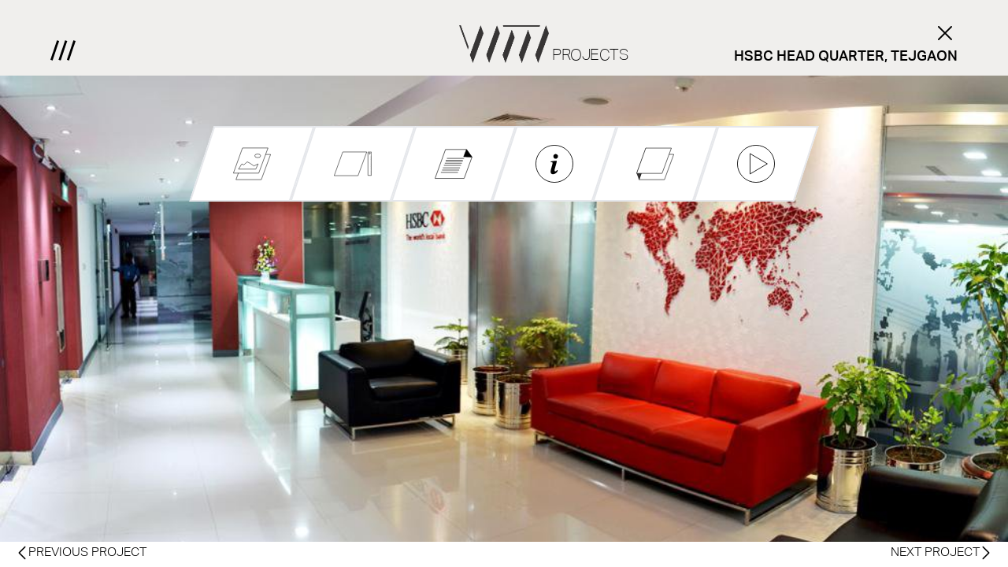

--- FILE ---
content_type: text/html; charset=utf-8
request_url: https://vitti.com.bd/hsbc-ho-extention/
body_size: 10018
content:
<!-- templates/pages/base.html -->






<!DOCTYPE html>
<html class="no-js" lang="en">
    <head  prefix="og: http://ogp.me/ns#">
        <meta charset="utf-8" />
        <title>
            
                HSBC Bank
            
            
                
                | Vitti
            
        </title>
        
        <meta name="viewport" content="width=device-width, initial-scale=1" />
        <!-- Google tag (gtag.js) -->
        <script async src="https://www.googletagmanager.com/gtag/js?id=G-38BHR9J5B2"></script>
        <script>
            window.dataLayer = window.dataLayer || [];
            function gtag(){dataLayer.push(arguments);}
            gtag('js', new Date());

            gtag('config', 'G-38BHR9J5B2');
        </script>
        
<meta property="og:title" content="HSBC Bank"><meta property="og:image" content="https://vitti.com.bd/media/images/HSBC_2_2QNcdum.max-400x300.jpg"><meta property="og:image:secure_url" content="https://vitti.com.bd/media/images/HSBC_2_2QNcdum.max-400x300.jpg"><meta property="og:type" content="Article"><meta name="twitter:domain" content="vitti.com.bd"><meta name="twitter:card" content="summary"><meta name="twitter:title" content="HSBC Bank"><meta name="twitter:image" content="https://vitti.com.bd/media/images/HSBC_2_2QNcdum.max-400x300.jpg"><meta itemprop="name" content="HSBC Bank"><meta itemprop="image" content="https://vitti.com.bd/media/images/HSBC_2_2QNcdum.max-400x300.jpg">


        <link rel="icon" href="/staticfiles/images/vitti-fav-light.4cf8f951844e.png" id="light-scheme-icon">
        <link rel="icon" href="/staticfiles/images/vitti-fav-dark.0cd840f90557.png" id="dark-scheme-icon">

        
        

<link rel="stylesheet" href="/staticfiles/css/dist/styles.8affc3063fa3.css">





        
        <style>
            /* width */
            ::-webkit-scrollbar {
                width: 6px;
            }
            
            /* Track */
            ::-webkit-scrollbar-track {
                background: #f1f1f1; 
            }
            
            /* Handle */
            ::-webkit-scrollbar-thumb {
                background: #888; 
            }
            
            /* Handle on hover */
            ::-webkit-scrollbar-thumb:hover {
                background: #555; 
            }
        </style>

        <style>
            .aspect-square {
                aspect-ratio: 1 / 1;
            }
        </style>

        <style>
            .scrollbar-hide::-webkit-scrollbar {
                display: none;
            }
            
            /* For IE, Edge and Firefox */
            .scrollbar-hide {
                -ms-overflow-style: none;  /* IE and Edge */
                scrollbar-width: none;  /* Firefox */
            }
        </style>
        
        <style>
            .bg-custom-gray {
                background-color: #F0EFED;
            }

            .text-custom-focus {
                
                font-weight: 400;
            }

            b {
                font-weight: 500;
            }
        </style>

        
<link rel="stylesheet" type="text/css" href="/staticfiles/packages/node_modules/simplelightbox/dist/simple-lightbox.min.6e6ffce88e31.css" />
<script type="text/javascript" src="/staticfiles/packages/node_modules/simplelightbox/dist/simple-lightbox.082e85a4efc7.js"></script>

<link href="/staticfiles/js/dflip/css/dflip.min.558712071d00.css" rel="stylesheet" type="text/css">
<!-- themify-icons.min.css is not required in version 2.0 and above -->
<link href="/staticfiles/js/dflip/css/themify-icons.min.26e5bd8e21bf.css" rel="stylesheet" type="text/css">

<style>
    .sl-wrapper .sl-image .sl-caption {
        display: none;
        /* padding: 10px; */
        color: #000;
        background: #fff;
        font-size: 1rem;
        position: absolute;
        bottom: -2.25rem;
        left: 0;
        right: 0;
    }
    .description>p {
        margin-top: 0.15rem;
        padding-bottom: 0.4rem;
    }

    

    @media (orientation: landscape) {
        .background-image {
            background-image: url('https://vitti.com.bd/media/images/HSBC_2.max-1920x1080_PIoSxZP.jpg');
            height: calc(100vh - 6rem);
        }
      }
    
    
    @media (orientation: portrait) {
        .background-image {
            background-image: url('https://vitti.com.bd/media/images/HSBC_2.2e16d0ba.fill-1080x2400_xwPj350.jpg');
            height: 100vh;
        }
    }

    @media (orientation: landscape) {
        .custom-container-width {
            width: 48rem;
            margin-left: -1.0rem;
        }
    }

    @media (orientation: portrait) {
        .custom-container-width {
            width: 100vw;
        }
    }

    
    
</style>

<script>
    
</script>

    </head>

    <body class=" h-screen max-h-screen "
        
    >

        
            <div class="z-0 bg-custom-gray fixed top-0 left-0 w-0 h-screen transition-all duration-700 opacity-0" id="main-menu">
                <div class="fixed landscape:top-12 landscape:left-16 portrait:top-8 portrait:left-6 z-60 h-8 w-8" id="close-menu-others">
                    <svg xmlns="http://www.w3.org/2000/svg" fill="none" viewBox="0 0 24 24" stroke-width="1.5" stroke="currentColor" class="portrait:mt-1 landscape:w-8 portrait:w-6 landscape:h-8 portrait:w-6 hover:cursor-pointer">
                        <path stroke-linecap="round" stroke-linejoin="round" d="M6 18L18 6M6 6l12 12" />
                    </svg>
                </div>

                <div class="fixed  landscape:top-8  portrait:top-8 left-1/2 transform -translate-x-1/2 transition-all duration-700" id="">
                    <div class=" ">
                        <img src="/staticfiles/images/vitti-logo.615e791eca14.png" alt="Vitti Sthapati Brindo Logo" class="landscape:h-12 portrait:h-8 transition-all duration-700" id="">
                    </div>
                </div>
                
                <div class="fixed landscape:top-1/2 portrait:top-24 landscape:left-1/2 portrait:left-8 landscape:transform landscape:-translate-x-1/2 landscape:-translate-y-1/2 uppercase hidden" id="main-menu-inside-container">
                    <ul class="text-2xl pb-2 font-light landscape:flex landscape:gap-x-4">
                        <li class="portrait:hidden landscape:inline-block font-medium">/</li>
                        <li class="hover:cursor-pointer transition-all duration-400 menu-item">
                            <a href="/" class="">
                                Home <span class="landscape:hidden font-medium"> /</span>
                            </a>
                        </li>
                        <li class="landscape:inline-block portrait:hidden font-medium">/</li>
                        <li class="hover:cursor-pointer transition-all duration-400 menu-item">
                            <a href="/news/" class="">
                                News <span class="landscape:hidden font-medium"> /</span>
                            </a>
                        </li>
                        <li class="landscape:inline-block portrait:hidden font-medium">/</li>
                        <li class="hover:cursor-pointer transition-all duration-400 menu-item" id="project-menu-item">
                            <a href="" class="font-medium">
                                Projects <span class="landscape:hidden font-medium"> /</span>
                            </a>
                        </li>
                        
                        <li class="landscape:inline-block portrait:hidden font-medium">/</li>
                        <li class="hover:cursor-pointer transition-all duration-400 menu-item">
                            <a href="/awards/" class="">
                                Awards <span class="landscape:hidden font-medium"> /</span>
                            </a>
                        </li>
                        <li class="landscape:inline-block portrait:hidden font-medium">/</li>
                        <li class="hover:cursor-pointer transition-all duration-400 menu-item">
                            <a href="/studio/" class="">
                                Studio <span class="landscape:hidden font-medium"> /</span>
                            </a>
                        </li>
                        <li class="landscape:inline-block portrait:hidden font-medium">/</li>
                        <li class="hover:cursor-pointer transition-all duration-400 menu-item">
                            <a href="/contact/" class="">
                                Contact <span class="landscape:hidden font-medium"> /</span>
                            </a>
                        </li>
                        <li class="landscape:inline-block portrait:hidden font-medium">/</li>
                        <li class="hover:cursor-pointer transition-all duration-400 menu-item">
                            <a href="/career/" class="">
                                Career <span class="landscape:hidden font-medium"> /</span>
                            </a>
                        </li>
                        <li class="landscape:inline-block portrait:hidden font-medium">/</li>
                    </ul>
                    
                </div>
            </div>

        


        

            <div class="landscape:sticky portrait:fixed top-0 portrait:left-0 portrait:w-screen bg-custom-gray z-30 portrait:pt-0 portrait:pb-2">
                <div class="flex justify-between w-screen landscape:px-16 portrait:px-6 landscape:h-24 portrait:h-16" style="">
                    <div class="relative">
                        <div class="absolute top-1/2 -translate-y-1/2 hover:cursor-pointer z-50" id="hamburger">
                            <div class="relative">
                                
                                <svg xmlns="http://www.w3.org/2000/svg" class="landscape:w-8 portrait:w-6 landscape:h-8 portrait:w-6 absolute landscape:top-0 portrait:top-1 left-0 transition-all duration-700" viewBox="0 0 205.02 164.48" shape-rendering="geometricPrecision" image-rendering="optimizeQuality" fill-rule="evenodd" stroke="#000" stroke-width="18.5" stroke-miterlimit="22.9256" fill="none" id="hamburger-icon">
                                    <path d="M62.18 2.95L8.77 161.52M128.3 2.95L74.88 161.52M196.25 2.95l-53.41 158.57"/>
                                </svg>
                                <svg xmlns="http://www.w3.org/2000/svg" fill="none" viewBox="0 0 24 24" stroke-width="1.5" stroke="currentColor" class="landscape:w-8 portrait:w-6 landscape:h-8 portrait:w-6 opacity-0 absolute landscape:top-0 portrait:top-1 left-0 transition-all duration-700" id="close-icon">
                                    <path stroke-linecap="round" stroke-linejoin="round" d="M6 18L18 6M6 6l12 12" />
                                </svg>      
                            </div>
                        </div>
                    </div>
                    <a href="/?section=projects" class="hover:cursor-pointer flex">
                        <img src="/staticfiles/images/vitti-logo.615e791eca14.png" alt="Vitti Sthapati Brindo Logo" class="landscape:h-12 portrait:h-8 transition-all duration-700 mt-8 mb-4 z-20">
                        <div class="relative">
                            <span class="absolute landscape:bottom-3 portrait:-bottom-1 landscape:left-1 uppercase font-light landscape:text-xl portrait:text-sm my-auto leading-8 tracking-tight transition-all duration-300 whitespace-nowrap" id="logo-text">Projects</span>
                        </div>
                    </a>
                    <div class="relative portrait:hidden">
                        <div class="absolute landscape:bottom-2.5 portrait:bottom-2 right-0 flex flex-col justify-end uppercase portrait:font-light landscape:font-medium landscape:text-lg portrait:text-lg whitespace-nowrap portrait:hidden">
                            
                            <a href="/interior/" class="portrait:hidden h-full hover:cursor-pointer">
                                <svg xmlns="http://www.w3.org/2000/svg" fill="none" viewBox="0 0 24 24" stroke-width="1.5" stroke="currentColor" class="landscape:w-8 portrait:w-6 landscape:h-8 portrait:w-6 transition-all duration-700 ml-auto">
                                    <path stroke-linecap="round" stroke-linejoin="round" d="M6 18L18 6M6 6l12 12" />
                                </svg>    
                            </a>
                            HSBC Head Quarter, Tejgaon

                            
                        </div>
                    </div>
                    <div class="relative landscape:hidden">
                        
                            <a href="/interior/" class="absolute portrait:bottom-0 portrait:-right-1 landscape:hidden hover:cursor-pointer">
                                <svg xmlns="http://www.w3.org/2000/svg" fill="none" viewBox="0 0 24 24" stroke-width="1.5" stroke="currentColor" class="landscape:w-8 portrait:w-6 landscape:h-8 portrait:w-6 transition-all duration-700 ml-auto">
                                    <path stroke-linecap="round" stroke-linejoin="round" d="M6 18L18 6M6 6l12 12" />
                                </svg>    
                            </a>
                            

                            
                    </div>
                </div>
                <div class="text-center landscape:hidden uppercase portrait:pt-2 portrait:text-sm portrait:font-medium">
                    HSBC Head Quarter, Tejgaon
                </div>    
            </div>
            
        

    
        <div class="" id="content-div">
            
<div class="landscape:px-8 landscape:py-16 relative background-image" style="background-repeat: no-repeat; object-fit: cover; background-size: 100%; overflow-y:hidden;">
    <div class="flex justify-center absolute landscape:top-16 portrait:top-32 left-1/2 -translate-x-1/2" id="icons-container">
        <div class="bg-white landscape:w-32 landscape:h-24 portrait:w-14 portrait:h-12 border border-solid border-2 -skew-x-18 flex justify-center items-center hover:cursor-pointer transition-all duration-200 project-icon" id="project-icon-3">
            
            
            <svg xmlns="http://www.w3.org/2000/svg" viewBox="0 0 152.09 129.11" shape-rendering="geometricPrecision" image-rendering="optimizeQuality" fill-rule="evenodd" stroke="#000" stroke-width="1.74" class="landscape:w-12 landscape:h-12 portrait:h-6 portrait:w-6 skew-x-18 text-black">
                <g stroke-miterlimit="22.9256"><path d="M48.27 26.98h102.57l-37.31 101.26H11.67z" fill="none"/><path d="M37.83.87h102.58l-37.32 101.26H1.24z" fill="#fff"/><path d="M21.93 85.93h69.38l9.47-20.88-16.82 8.16-15.92-10.79-11.09-5.76-14.02 12.09L35 65.11z" fill="none"/></g><ellipse cx="98.97" cy="32.5" rx="11.83" ry="7.3" fill="none"/>
            </svg>          
        </div>
        <div class="bg-white landscape:w-32 landscape:h-24 portrait:w-14 portrait:h-12 border border-solid border-2 -skew-x-18 flex justify-center items-center hover:cursor-pointer transition-all duration-200 " id="project-icon-2">
            
            
            <svg xmlns="http://www.w3.org/2000/svg" viewBox="0 0 522.86 333.56" shape-rendering="geometricPrecision" image-rendering="optimizeQuality" fill-rule="evenodd" stroke="#000" class="landscape:w-12 landscape:h-12 portrait:h-6 portrait:w-6 skew-x-18 text-black">
                <g stroke-width="5.79"><path d="M122.58 2.9h332.01L333.81 330.66H4.13zm348.63 1.31h48.76v323.02h-48.76z" stroke-miterlimit="22.9256" fill="none"/><circle cx="495.59" cy="23.4" r="9.05" fill="none"/></g><path d="M521.48 72.09h-15.16m12.5-12.62h-14.47m17.13 37.45h-15.16m12.5-12.62h-14.47m17.13 35.87h-15.16m12.5-12.62h-14.47m17.13 37.89h-15.16m12.5-12.62h-14.47m17.13 37.47h-15.16m12.5-12.62h-14.47m17.13 36.02h-15.16m12.5-12.62h-14.47m17.13 37.18h-15.16m12.5-12.62h-14.47m17.13 36.13h-15.16m12.5-12.62h-14.47m17.13 37.87h-15.16m12.5-12.62h-14.47m17.13 35.2h-15.16m12.5-12.62h-14.47m17.13 35.2h-15.16m12.5-12.62h-14.47" fill="none" stroke-miterlimit="22.9256" stroke-width="2.21"/>
            </svg>
        </div>
        <div class="bg-white landscape:w-32 landscape:h-24 portrait:w-14 portrait:h-12 border border-solid border-2 -skew-x-18 flex justify-center items-center hover:cursor-pointer transition-all duration-200 " id="project-icon-4">
            
            
            <svg xmlns="http://www.w3.org/2000/svg" viewBox="0 0 219.36 172.3" shape-rendering="geometricPrecision" image-rendering="optimizeQuality" fill-rule="evenodd" stroke="#000" stroke-width="2.88" stroke-miterlimit="22.9256" class="landscape:w-12 landscape:h-12 portrait:h-6 portrait:w-6 skew-x-18 text-black">
                <path d="M62.72 2.99H184.4l32.03 44.29-45.53 123.58H2.05z" fill="#fff"/><path d="M184.4 2.99l32.03 44.29h0l-48.23-2.46z"/><g fill="none"><path d="M71.1 54.7h99.2M58.65 82.61h99.2M47.49 109.65h99.19M35.9 136.27h99.19M63.86 68.58h99.19"/><path d="M63.86 68.58h99.19M53.45 95.26h99.19M42.85 122.6h99.19"/></g>
            </svg>             
        </div>
        <div class="bg-white landscape:w-32 landscape:h-24 portrait:w-14 portrait:h-12 border border-solid border-2 -skew-x-18 flex justify-center items-center hover:cursor-pointer transition-all duration-200 project-icon" id="project-icon-6">
            
            
            <svg xmlns="http://www.w3.org/2000/svg" viewBox="0 0 526.55 526.55" shape-rendering="geometricPrecision" image-rendering="optimizeQuality" fill-rule="evenodd" class="landscape:w-12 landscape:h-12 portrait:h-6 portrait:w-6 skew-x-18 text-black">
                <path d="M235.98 244.63c11.56 10.97-33.88 112.14-24.28 140.6 18.33 54.31 106.09-.94 96.61-33.42-10.95-1.75-11.75 4.19-18.32 10.24-5.42 4.98-15.87 10.19-24.52 2.93-6.84-16.66 35.21-122.87 29.94-142.2-5.81-2.3-82.18 1.85-84.39 11.71-3.56 15.89 17.38 1.57 24.97 10.15z"/><path d="M270.67 129.03c-42.25 15.25-18.97 75.6 21.5 61.74 13.94-4.78 26.64-22.64 19.84-41.68-4.95-13.85-21.44-27.24-41.34-20.06z" fill="#010101"/><circle cx="263.28" cy="263.28" r="258.56" stroke="#000" stroke-width="9.43" fill="none"/>
            </svg>              
        </div>
        <div class="bg-white landscape:w-32 landscape:h-24 portrait:w-14 portrait:h-12 border border-solid border-2 -skew-x-18 flex justify-center items-center hover:cursor-pointer transition-all duration-200 " id="project-icon-5">
            
            
            <svg xmlns="http://www.w3.org/2000/svg" viewBox="0 0 143.5 122.86" shape-rendering="geometricPrecision" image-rendering="optimizeQuality" fill-rule="evenodd" class="landscape:w-12 landscape:h-12 portrait:h-6 portrait:w-6 skew-x-18 text-black">
                <path d="M10.35 122.86c.99-.73 4.05-10.25 4.62-11.71l8.78-24.24c3.92-11.63 9.31-24.67 13.27-36.42.69-2.06 1.51-4.11 2.21-5.96.81-2.18 1.37-4.05 2.24-6.27.71-1.84 4.28-11.08 4.28-12.4 0-.39-4.09-11.35-4.62-12.74l-3.5-9.77c-.45-1.25-.94-1.86-1.06-3.36h-.68c-.14 1.7-7.33 20.64-8.21 23.1L13.73 61.55c-1.67 5.04-3.77 10-5.53 15.23L2.58 92.26c-.45 1.25-1.04 2.5-1.39 3.74-.5 1.79 2.9 9.25 3.6 11.32.92 2.74 1.96 5.2 2.81 7.74l2.76 7.79z" fill="#363434"/><g stroke="#000" stroke-width="1.76" stroke-miterlimit="22.9256"><path d="M44.98 25.62h97.26l-35.38 96.02H10.28z" fill="none"/><path d="M35.95 1.78h97.26L97.83 97.79H1.25z" fill="#fff"/></g>
            </svg>
        </div>
        <div class="bg-white landscape:w-32 landscape:h-24 portrait:w-14 portrait:h-12 border border-solid border-2 -skew-x-18 flex justify-center items-center hover:cursor-pointer transition-all duration-200 " id="project-icon-1">
            

            <svg xmlns="http://www.w3.org/2000/svg" viewBox="0 0 73.11 73.11" shape-rendering="geometricPrecision" image-rendering="optimizeQuality" fill-rule="evenodd" stroke="#000" stroke-width="1.31" fill="none" class="landscape:w-12 landscape:h-12 portrait:h-6 portrait:w-6 skew-x-18 text-black">
                <path d="M25.08 16.85l33.38 19.71h0l-33.38 19.7z" stroke-miterlimit="22.9256"/><circle cx="36.56" cy="36.56" r="35.9"/>
            </svg>
        </div>
    </div>
    <div class="absolute bg-white h-0 landscape:top-40 portrait:top-44 left-1/2 -translate-x-1/2 transform-all duration-500 custom-container-width" style="" id="content-container">
        <div class="relative">
            <div class="absolute top-0 transition-all duration-500 opacity-0" id="text-container">
                <div class="text-black px-8 pt-4 pb-16 fixed h-full w-full overflow-y-auto description">
                    <p class="uppercase py-4">
                        Description
                    </p>
                    <p class="">
                        
                    </p>
                </div>
            </div>
            <div class="absolute top-0 transition-all duration-500 opacity-0" id="information-container">
                <div class="text-black px-8 pt-4 pb-20 fixed h-full w-full overflow-y-auto">
                    <p class="uppercase py-4">
                        Information
                    </p>
                    <p>
                        <p data-block-key="y1psp"><b>HSBC</b> Bank</p><p data-block-key="5icri"><b>Client:</b></p><p data-block-key="9iukc">HSBC Bank</p><p data-block-key="4bvmh"><b>Location:</b></p><p data-block-key="eltjg">Banani, Dhaka</p><p data-block-key="fm4k2"><b>Project Team:</b></p><p data-block-key="99nrd">Ar.Md. Iqbal Habib</p><p data-block-key="6m18m">Ar.Md. Ishtiaque Zahir</p><p data-block-key="6207d"><b>Project Timeline:</b></p><p data-block-key="fph8p">2008</p><p data-block-key="4ne11"></p>
                    </p>
                </div>
            </div>

            <div class="absolute top-0 transition-all duration-500 opacity-0" id="documents-container">
                <div class="text-black px-8 pt-4 pb-20 fixed h-full w-full overflow-y-auto">
                    <p class="uppercase py-4">
                        Files
                    </p>
                    <div class="grid landscape:grid-cols-3 portrait:grid-cols-1 gap-4">
                        
                    </div>
                    

                        <p class="landscape:fixed landscape:bottom-16 portrait:mt-4 uppercase">For further information about this project, please <a href="#" class="underline" id="trigger-more-information-modal">contact us.</a></p>


                        <script>
                            

                            document.querySelector("#trigger-more-information-modal").addEventListener("click", function() {

                                var modal = document.querySelector("#more-information-modal");
                                
                                document.querySelector("#id_name").classList.remove("rounded-lg");
                                document.querySelector("#id_email").classList.remove("rounded-lg");
                                document.querySelector("#id_purpose").classList.remove("rounded-lg");
                                document.querySelector("#id_profession").classList.remove("rounded-lg");
                                
                                
                                modal.classList.remove("hidden");

                                window.setTimeout(function() {
                                    modal.classList.remove("opacity-0");
                                    modal.classList.remove("w-0");
                                    modal.classList.remove("w-full");
                                    modal.classList.add("w-full");
                                }, 50)

                                document.querySelector("#request-information-modal-close").addEventListener("click", function() {
                                    modal.classList.remove("hidden");
    
                                    window.setTimeout(function() {
                                        modal.classList.remove("opacity-0");
                                        modal.classList.add("opacity-0");
                                        modal.classList.remove("w-0");
                                        modal.classList.add("w-0");
                                        modal.classList.remove("w-full");
                                    }, 50)
                                }, { once: true })
                                
                            })

                            

                        </script>

                    
                </div>
            </div>

            <div class="absolute top-0 transition-all duration-500 opacity-0" id="video-container">
                <div class="text-black px-8 pt-4 pb-20 fixed h-full w-full overflow-y-auto">
                    <p class="uppercase py-4">
                        Video
                    </p>
                    <div class="w-full">
                        
                            
                        
                    </div>
                </div>
            </div>
            <div class="absolute top-0 transition-all duration-500 opacity-0" id="image-container">
                <div class="text-black px-8 pt-4 pb-20 fixed h-full w-full overflow-y-auto">
                    <p class="uppercase py-4">
                        Photographs
                    </p>
                    <div class="grid grid-cols-3 gap-4 gallery">
                        
                            
                            <a class="col-span-1" href="/media/images/HSBC_1.max-2000x2000_ZJcGAGt.jpg" title="None">
                                <div class="">
                                    
                                    <img src="/media/images/HSBC_1.2e16d0ba.fill-400x400_ZrHOQSs.jpg" class="object-cover" style="padding: 0.5px;" alt="" ">
                                </div>
                            </a>
                        
                            
                            <a class="col-span-1" href="/media/images/HSBC_2.max-2000x2000_60gtQX2.jpg" title="None">
                                <div class="">
                                    
                                    <img src="/media/images/HSBC_2.2e16d0ba.fill-400x400_hS8KL0j.jpg" class="object-cover" style="padding: 0.5px;" alt="" ">
                                </div>
                            </a>
                        
                            
                            <a class="col-span-1" href="/media/images/HSBC_4.max-2000x2000.jpg" title="None">
                                <div class="">
                                    
                                    <img src="/media/images/HSBC_4.2e16d0ba.fill-400x400.jpg" class="object-cover" style="padding: 0.5px;" alt="" ">
                                </div>
                            </a>
                        
                            
                            <a class="col-span-1" href="/media/images/HSBC_3.max-2000x2000.jpg" title="None">
                                <div class="">
                                    
                                    <img src="/media/images/HSBC_3.2e16d0ba.fill-400x400.jpg" class="object-cover" style="padding: 0.5px;" alt="" ">
                                </div>
                            </a>
                        
                    </div>
                </div>
            </div>
            <div class="absolute top-0 transition-all duration-500 opacity-0" id="drawings-container">
                <div class="text-black px-8 pt-4 pb-20 fixed h-full w-full overflow-y-auto">
                    <p class="uppercase py-4">
                        Drawings
                    </p>
                    <div class="grid grid-cols-3 gap-4 gallery2">
                        
                    </div>
                </div>
            </div>
        </div>
    </div>
</div>

<div class="portrait:h-12 landscape:h-8 fixed bottom-0 left-0 w-full bg-white">
    <div class="flex flex-wrap justify-between align-center w-full h-full content-center landscape:px-4 portrait:px-0 portrait:text-sm">
        <a href="/bristish-airways/" class="uppercase flex flex-wrap align-center h-10 landscape:mt-3">
            <svg xmlns="http://www.w3.org/2000/svg" fill="none" viewBox="0 0 24 24" stroke-width=".5" stroke="currentColor" class="landscape:hidden portrait:w-10 portrait:h-10 inline-block ">
                <path stroke-linecap="round" stroke-linejoin="round" d="M15.75 19.5L8.25 12l7.5-7.5" />
              </svg>
              <svg xmlns="http://www.w3.org/2000/svg" fill="none" viewBox="0 0 24 24" stroke-width="1.5" stroke="currentColor" class="portrait:hidden landscape:w-6 landscape:h-6 inline-block landscape:mt-0 landscape:mr-2">
                <path stroke-linecap="round" stroke-linejoin="round" d="M15.75 19.5L8.25 12l7.5-7.5" />
              </svg>              
            <div class="inline-block landscape:-ml-3 portrait:-ml-2 leading-none h-10">
                <div class="portrait:flex portrait:flex-col landscape:mt-1 portrait:mt-2 items-end">
                    <span>Previous</span>
                    <span>Project</span>
                </div>
            </div>
        </a>
        <a href="/robi-experience-centre/" class="uppercase flex flex-wrap align-center h-10 landscape:mt-3">
            <div class="inline-block landscape:-mr-3 portrait:-mr-2 leading-none h-10">
                <div class="portrait:flex portrait:flex-col landscape:mt-1 portrait:mt-2">
                    <span>Next</span>
                    <span>Project</span>
                </div>
            </div>
            <svg xmlns="http://www.w3.org/2000/svg" fill="none" viewBox="0 0 24 24" stroke-width=".5" stroke="currentColor" class="landscape:hidden portrait:w-10 portrait:h-10 inline-block ">
                <path stroke-linecap="round" stroke-linejoin="round" d="M8.25 4.5l7.5 7.5-7.5 7.5" />
              </svg>              
            <svg xmlns="http://www.w3.org/2000/svg" fill="none" viewBox="0 0 24 24" stroke-width="1.5" stroke="currentColor" class="portrait:hidden landscape:w-6 landscape:h-6 inline-block landscape:mt-0 landscape:ml-2">
                <path stroke-linecap="round" stroke-linejoin="round" d="M8.25 4.5l7.5 7.5-7.5 7.5" />
            </svg>              
        </a>
        
    </div>
</div>



<div id="more-information-modal" class="hidden opacity-0 fixed top-0 left-0 z-50 transition-all duration-700 bg-custom-gray w-0 h-screen">
    <div class="fixed landscape:top-8 landscape:right-8 portrait:top-4 portrait:right-4 hover:cursor-pointer" id="request-information-modal-close">
        <svg xmlns="http://www.w3.org/2000/svg" fill="none" viewBox="0 0 24 24" stroke-width="1.5" stroke="currentColor" class="landscape:w-8 portrait:w-6 landscape:h-8 portrait:w-6 transition-all duration-700 ml-auto">
            <path stroke-linecap="round" stroke-linejoin="round" d="M6 18L18 6M6 6l12 12" />
        </svg>    
    </div>
    <div class="portrait:p-4 grid landscape:grid-cols-2 portrait:grid-cols-1">
        <div class="col-span-1 landscape:pl-16 uppercase landscape:pt-16 portrait:pt-8">
            <p class="font-medium mb-4">For further information about the project HSBC Head Quarter, Tejgaon</p>
            <form action="/request/more-information/" class="" method="POST" enctype="multipart/form-data" id="career-applicaton-form">
                
                

<form  method="post" > <input type="hidden" name="csrfmiddlewaretoken" value="EghMFQy6RaB6deIG9N6DuOALYRuETlvgCLXWpQxtTd1M0PdsM2m5doqvw0HohqeQ"> <input type="hidden" name="project" value="57" id="id_project"> <div id="div_id_email" class="mb-3"> <label for="id_email" class="block text-gray-700 text-sm font-bold mb-2">
            Email<span class="asteriskField">*</span> </label> <input type="email" name="email" maxlength="254" class="emailinput rounded-lg focus:outline-none px-4 block appearance-none border leading-normal w-full border-gray-300 text-gray-700 py-2 bg-white" required id="id_email"> </div> <div id="div_id_name" class="mb-3"> <label for="id_name" class="block text-gray-700 text-sm font-bold mb-2">
            Name<span class="asteriskField">*</span> </label> <input type="text" name="name" maxlength="255" class="textinput rounded-lg focus:outline-none px-4 block appearance-none border leading-normal w-full border-gray-300 text-gray-700 py-2 bg-white" required id="id_name"> </div> <div id="div_id_profession" class="mb-3"> <label for="id_profession" class="block text-gray-700 text-sm font-bold mb-2">
            Profession<span class="asteriskField">*</span> </label> <input type="text" name="profession" maxlength="255" class="textinput rounded-lg focus:outline-none px-4 block appearance-none border leading-normal w-full border-gray-300 text-gray-700 py-2 bg-white" required id="id_profession"> </div> <div id="div_id_purpose" class="mb-3"> <label for="id_purpose" class="block text-gray-700 text-sm font-bold mb-2">
            Purpose<span class="asteriskField">*</span> </label> <textarea name="purpose" cols="40" rows="10" class="textarea rounded-lg focus:outline-none px-4 block appearance-none border leading-normal w-full border-gray-300 text-gray-700 py-2 bg-white" required id="id_purpose">
</textarea> </div> </form>

                <button type="submit" form="career-applicaton-form" class="mt-4 py-2.5 px-5 mr-2 mb-2 text-sm text-white bg-gray-900 focus:outline-none focus:z-10 focus:ring-4 focus:ring-gray-200 dark:focus:ring-gray-700 uppercase">Submit</button>
            </form>
        </div>
    </div>
</div>




        </div>

        

        

        <script>
            function toggleMenu() {
                var mainMenu = document.querySelector("#main-menu");
                var hamburgerIcon = document.querySelector("#hamburger-icon");
                var closeIcon = document.querySelector("#close-icon");
                var pageHeader = document.querySelector("#logo-text");
                var mainMenuInsideContainer = document.querySelector("#main-menu-inside-container");

                mainMenu.classList.toggle("z-0");
                mainMenu.classList.toggle("z-40");
                
                mainMenu.classList.toggle("w-0");
                mainMenu.classList.toggle("w-screen");
                mainMenu.classList.toggle("opacity-0");

                hamburgerIcon.classList.toggle("opacity-0");
                closeIcon.classList.toggle("opacity-0");

                pageHeader.classList.toggle("w-0");

                mainMenuInsideContainer.classList.toggle("hidden");

                
                
            }
        </script>

        <script>
            document.querySelectorAll(".menu-item").forEach(function(element) {
                element.addEventListener("mouseover", function(event) {
                    element.classList.add("text-custom-focus");
                })
            })

            document.querySelectorAll(".menu-item").forEach(function(element) {
                element.addEventListener("mouseout", function(event) {
                    element.classList.remove("text-custom-focus");
                })
            })

            document.querySelectorAll(".sub-menu-item").forEach(function(element) {
                element.addEventListener("mouseover", function(event) {
                    element.classList.add("text-custom-focus");
                })
            })

            document.querySelectorAll(".sub-menu-item").forEach(function(element) {
                element.addEventListener("mouseout", function(event) {
                    element.classList.remove("text-custom-focus");
                })
            })

            var subMenu = document.querySelector("#sub-menu");
            var projectMenuItem = document.querySelector("#project-menu-item");

            var subMenuMobileContainer = document.querySelector("#mobile-sub-menu-container");
            var subMenuMobile = document.querySelector("#mobile-sub-menu");

            

            if (window.location.path !== "/") {
                document.querySelector("#close-menu-others").addEventListener("click", function(event) {
                    toggleMenu();
                })
            }
        </script>

        

    <script src="/staticfiles/js/dflip/js/libs/jquery.min.8fc25e27d427.js" type="text/javascript"></script>
    <script src="/staticfiles/js/dflip/js/dflip.min.c5906e98a838.js" type="text/javascript"></script>

    <script>
        var currentActiveTabID = "";
    </script>

    <script>
        

        document.querySelectorAll(".project-icon").forEach(function(element) {
            element.addEventListener("mouseout", function(event) {
                if (currentActiveTabID == element.getAttribute("id")) {

                } else {
                    element.querySelector("svg").classList.remove("text-white");
                    element.querySelector("svg").classList.remove("text-black");
                    element.querySelector("svg").classList.add("text-black");
                    element.classList.remove("bg-white");
                    element.classList.add("bg-white");
                }
                
            })
        })

        function showImage() {
            window.setTimeout(function() {
                document.querySelector("#image-container").classList.remove("opacity-0");
                document.querySelector("#image-container").classList.remove("opacity-100");
                document.querySelector("#image-container").classList.add("opacity-100");
                document.querySelector("#image-container").classList.remove("z-50");
                document.querySelector("#image-container").classList.add("z-50");
            }, 1)
        }

        function showDrawings() {
            window.setTimeout(function() {
                document.querySelector("#drawings-container").classList.remove("opacity-0");
                document.querySelector("#drawings-container").classList.remove("opacity-100");
                document.querySelector("#drawings-container").classList.add("opacity-100");
                document.querySelector("#drawings-container").classList.remove("z-50");
                document.querySelector("#drawings-container").classList.add("z-50");
            }, 1)
        }

        function showText() {
            window.setTimeout(function() {
                document.querySelector("#text-container").classList.remove("opacity-0");
                document.querySelector("#text-container").classList.remove("opacity-100");
                document.querySelector("#text-container").classList.add("opacity-100");
                document.querySelector("#text-container").classList.remove("z-50");
                document.querySelector("#text-container").classList.add("z-50");
            }, 1)
        }

        function showInformation() {
            window.setTimeout(function() {
                document.querySelector("#information-container").classList.remove("opacity-0");
                document.querySelector("#information-container").classList.remove("opacity-100");
                document.querySelector("#information-container").classList.add("opacity-100");
                document.querySelector("#information-container").classList.remove("z-50");
                document.querySelector("#information-container").classList.add("z-50");
            }, 1)
        }

        function showDocuments() {
            window.setTimeout(function() {
                document.querySelector("#documents-container").classList.remove("opacity-0");
                document.querySelector("#documents-container").classList.remove("opacity-100");
                document.querySelector("#documents-container").classList.add("opacity-100");
                document.querySelector("#documents-container").classList.remove("z-50");
                document.querySelector("#documents-container").classList.add("z-50");
            }, 1)
        }

        function showVideo() {
            window.setTimeout(function() {
                document.querySelector("#video-container").classList.remove("opacity-0");
                document.querySelector("#video-container").classList.remove("opacity-100");
                document.querySelector("#video-container").classList.add("opacity-100");
                document.querySelector("#video-container").classList.remove("z-50");
                document.querySelector("#video-container").classList.add("z-50");
            }, 1)
        }

        function hideAll() {
            document.querySelector("#image-container").classList.remove("opacity-100");
            document.querySelector("#image-container").classList.remove("opacity-0");
            document.querySelector("#image-container").classList.add("opacity-0");
            document.querySelector("#image-container").classList.remove("z-50");

            document.querySelector("#text-container").classList.remove("opacity-100");
            document.querySelector("#text-container").classList.remove("opacity-0");
            document.querySelector("#text-container").classList.add("opacity-0");
            document.querySelector("#text-container").classList.remove("z-50");

            document.querySelector("#drawings-container").classList.remove("opacity-100");
            document.querySelector("#drawings-container").classList.remove("opacity-0");
            document.querySelector("#drawings-container").classList.add("opacity-0");
            document.querySelector("#drawings-container").classList.remove("z-50");

            document.querySelector("#information-container").classList.remove("opacity-100");
            document.querySelector("#information-container").classList.remove("opacity-0");
            document.querySelector("#information-container").classList.add("opacity-0");
            document.querySelector("#information-container").classList.remove("z-50");

            document.querySelector("#documents-container").classList.remove("opacity-100");
            document.querySelector("#documents-container").classList.remove("opacity-0");
            document.querySelector("#documents-container").classList.add("opacity-0");
            document.querySelector("#documents-container").classList.remove("z-50");

            document.querySelector("#video-container").classList.remove("opacity-100");
            document.querySelector("#video-container").classList.remove("opacity-0");
            document.querySelector("#video-container").classList.add("opacity-0");
            document.querySelector("#video-container").classList.remove("z-50");

            
        }

        function showSection() {
            if (prevIconID == "project-icon-1") {
                showVideo();   
            } else if (prevIconID == "project-icon-2") {
                showDrawings();    
            } if (prevIconID == "project-icon-3") {
                showImage();   
            } if (prevIconID == "project-icon-4") {
                showText();   
            } if (prevIconID == "project-icon-5") {
                showDocuments();   
            } if (prevIconID == "project-icon-6") {
                showInformation();   
            }
        }

        
        
        var prevIconID = "";
        document.querySelectorAll(".project-icon").forEach(function(element) {
            element.addEventListener("mouseenter", function(event) {
                document.querySelectorAll(".project-icon").forEach(function(element) {
                    if (currentActiveTabID == element.getAttribute("id")) {
                        element.querySelector("svg").classList.remove("text-white");
                        element.querySelector("svg").classList.remove("text-black");
                        element.querySelector("svg").classList.add("text-black");
                        element.classList.remove("bg-white");
                        element.classList.add("bg-white");
                    } else {
                    }
                })
                
                element.querySelector("svg").classList.remove("text-black");
                element.querySelector("svg").classList.remove("text-white");
                element.querySelector("svg").classList.add("text-white");
                element.classList.remove("bg-white");

                
                console.log(element.getAttribute("id"))
                if (element.getAttribute("id") == prevIconID) {
                    console.log("Same prevIconID")
                    //document.querySelector("#content-container").classList.toggle("h-4/5");
                    //document.querySelector("#content-container").classList.toggle("h-0");
                    //window.setTimeout(function() {
                    //    if (document.querySelector("#content-container").classList.contains("h-4/5")) {
                    //        showSection();
                    //    }
                    //}, 50)

                    
                } else {
                    currentActiveTabID = element.getAttribute("id");
                    hideAll();
                    if (document.querySelector("#content-container").classList.contains("h-4/5")) {
                        //document.querySelector("#content-container").classList.toggle("h-4/5");    
                        //document.querySelector("#content-container").classList.toggle("h-0");
                        //window.setTimeout(function() {
                            //document.querySelector("#content-container").classList.toggle("h-4/5");
                            //document.querySelector("#content-container").classList.toggle("h-0");
                        //}, 500)
                    } else {
                        document.querySelector("#content-container").classList.toggle("h-4/5");
                        document.querySelector("#content-container").classList.toggle("h-0");
                    }
                    prevIconID = element.getAttribute("id");

                    showSection();
                } 
                
            })
        })
    </script>

    <script>
        var lightbox = new SimpleLightbox('.gallery a', {
            overlayOpacity: 1.0
        });
    
        lightbox.on('show.simplelightbox', function () {
            
            window.setTimeout(function(){
                document.querySelector(".sl-close").innerHTML = `<svg xmlns="http://www.w3.org/2000/svg" fill="none" viewBox="0 0 24 24" stroke-width="1" stroke="#000000" class="w-8 h-8">
                    <path stroke-linecap="round" stroke-linejoin="round" d="M6 18L18 6M6 6l12 12" />
                    </svg>`;
                document.querySelector(".sl-next").innerHTML = `<svg xmlns="http://www.w3.org/2000/svg" fill="none" viewBox="0 0 24 24" stroke-width="1.5" stroke="currentColor" class="w-8 h-8">
                    <path stroke-linecap="round" stroke-linejoin="round" d="M8.25 4.5l7.5 7.5-7.5 7.5" />
                    </svg>`;
                document.querySelector(".sl-prev").innerHTML = `<svg xmlns="http://www.w3.org/2000/svg" fill="none" viewBox="0 0 24 24" stroke-width="1.5" stroke="currentColor" class="w-8 h-8">
                    <path stroke-linecap="round" stroke-linejoin="round" d="M15.75 19.5L8.25 12l7.5-7.5" />
                    </svg>`;
    
            }, 100)
        });
    
        lightbox.on('close.simplelightbox', function () {
            
        });

        var lightbox2 = new SimpleLightbox('.gallery2 a', {
            overlayOpacity: 1.0
        });
    
        lightbox2.on('show.simplelightbox', function () {
            
            window.setTimeout(function(){
                document.querySelector(".sl-close").innerHTML = `<svg xmlns="http://www.w3.org/2000/svg" fill="none" viewBox="0 0 24 24" stroke-width="1" stroke="#000000" class="w-8 h-8">
                    <path stroke-linecap="round" stroke-linejoin="round" d="M6 18L18 6M6 6l12 12" />
                    </svg>`;
                document.querySelector(".sl-next").innerHTML = `<svg xmlns="http://www.w3.org/2000/svg" fill="none" viewBox="0 0 24 24" stroke-width="1.5" stroke="currentColor" class="w-8 h-8">
                    <path stroke-linecap="round" stroke-linejoin="round" d="M8.25 4.5l7.5 7.5-7.5 7.5" />
                    </svg>`;
                document.querySelector(".sl-prev").innerHTML = `<svg xmlns="http://www.w3.org/2000/svg" fill="none" viewBox="0 0 24 24" stroke-width="1.5" stroke="currentColor" class="w-8 h-8">
                    <path stroke-linecap="round" stroke-linejoin="round" d="M15.75 19.5L8.25 12l7.5-7.5" />
                    </svg>`;
    
            }, 100)
        });
    
        lightbox2.on('close.simplelightbox', function () {
            
        });
        
    </script>

    <script>
        document.querySelector("#content-div").addEventListener('click', function(e){   
            if (document.querySelector("#content-container").contains(e.target)){
              // do nothing
            } else if (document.querySelector("#icons-container").contains(e.target)) {
              // do nothing
            } else {
                // Clicked outside the box
                if(currentActiveTabID) {
                    hideAll()
                    document.querySelector("#content-container").classList.toggle("h-4/5");
                    document.querySelector("#content-container").classList.toggle("h-0");

                    var concernedProjectIcon = document.getElementById(currentActiveTabID)
                    
                    concernedProjectIcon.querySelector("svg").classList.remove("text-white");
                    concernedProjectIcon.querySelector("svg").classList.remove("text-black");
                    concernedProjectIcon.querySelector("svg").classList.add("text-black");
                    concernedProjectIcon.classList.remove("bg-white");
                    concernedProjectIcon.classList.add("bg-white");

                    currentActiveTabID = "";
                    prevIconID = "";
                }

            }
          });
    </script>



        
            <script>
                var hamburger = document.querySelector("#hamburger");
                hamburger.addEventListener("click", function() {
                    toggleMenu();
                })
            </script>
        

        <script>
            matcher = window.matchMedia('(prefers-color-scheme: dark)');
            matcher.addListener(onUpdate);
            onUpdate();

            var lightSchemeIcon = document.querySelector('link#light-scheme-icon');
            var darkSchemeIcon = document.querySelector('link#dark-scheme-icon');

            function onUpdate() {
            if (matcher.matches) {
                lightSchemeIcon.remove();
                document.head.append(darkSchemeIcon);
            } else {
                document.head.append(lightSchemeIcon);
                darkSchemeIcon.remove();
            }
            }
        </script>

        <script>
            document.querySelector("#project-menu-item").addEventListener("click", function(event) {
                event.preventDefault();
                if(window.location.pathname === '/') {
                    toggleMenu();
                    fullpage_api.moveTo(2);
                    fullpage_api.moveTo(3);
                } else {
                    window.location.href = "/?section=projects";
                }
            })
        </script>

    </body>
</html>

--- FILE ---
content_type: text/css
request_url: https://vitti.com.bd/staticfiles/css/dist/styles.8affc3063fa3.css
body_size: 26971
content:
/*! tailwindcss v3.3.2 | MIT License | https://tailwindcss.com*/*,:after,:before{box-sizing:border-box;border:0 solid #e5e7eb}:after,:before{--tw-content:""}html{line-height:1.5;-webkit-text-size-adjust:100%;-moz-tab-size:4;-o-tab-size:4;tab-size:4;font-family:CustomFont,Roboto,Arial,sans-serif;font-feature-settings:normal;font-variation-settings:normal}body{margin:0;line-height:inherit}hr{height:0;color:inherit;border-top-width:1px}abbr:where([title]){-webkit-text-decoration:underline dotted;text-decoration:underline dotted}h1,h2,h3,h4,h5,h6{font-size:inherit;font-weight:inherit}a{color:inherit;text-decoration:inherit}b,strong{font-weight:bolder}code,kbd,pre,samp{font-family:ui-monospace,SFMono-Regular,Menlo,Monaco,Consolas,Liberation Mono,Courier New,monospace;font-size:1em}small{font-size:80%}sub,sup{font-size:75%;line-height:0;position:relative;vertical-align:initial}sub{bottom:-.25em}sup{top:-.5em}table{text-indent:0;border-color:inherit;border-collapse:collapse}button,input,optgroup,select,textarea{font-family:inherit;font-size:100%;font-weight:inherit;line-height:inherit;color:inherit;margin:0;padding:0}button,select{text-transform:none}[type=button],[type=reset],[type=submit],button{-webkit-appearance:button;background-color:initial;background-image:none}:-moz-focusring{outline:auto}:-moz-ui-invalid{box-shadow:none}progress{vertical-align:initial}::-webkit-inner-spin-button,::-webkit-outer-spin-button{height:auto}[type=search]{-webkit-appearance:textfield;outline-offset:-2px}::-webkit-search-decoration{-webkit-appearance:none}::-webkit-file-upload-button{-webkit-appearance:button;font:inherit}summary{display:list-item}blockquote,dd,dl,figure,h1,h2,h3,h4,h5,h6,hr,p,pre{margin:0}fieldset{margin:0}fieldset,legend{padding:0}menu,ol,ul{list-style:none;margin:0;padding:0}textarea{resize:vertical}input::-moz-placeholder,textarea::-moz-placeholder{opacity:1;color:#9ca3af}input::placeholder,textarea::placeholder{opacity:1;color:#9ca3af}[role=button],button{cursor:pointer}:disabled{cursor:default}audio,canvas,embed,iframe,img,object,svg,video{display:block;vertical-align:middle}img,video{max-width:100%;height:auto}[hidden]{display:none}@font-face{font-family:CustomFont;font-weight:200;src:url("../fonts/CustomFont-200.ee3320c455dc.woff2") format("woff2")}@font-face{font-family:CustomFont;font-weight:300;src:url("../fonts/CustomFont-300.2381bd142856.woff2") format("woff2")}@font-face{font-family:CustomFont;font-weight:400;src:url("../fonts/CustomFont-400.a4b0b7a411f6.woff2") format("woff2")}@font-face{font-family:CustomFont;font-weight:500;src:url("../fonts/CustomFont-500.c03066bade3c.woff2") format("woff2")}*,::backdrop,:after,:before{--tw-border-spacing-x:0;--tw-border-spacing-y:0;--tw-translate-x:0;--tw-translate-y:0;--tw-rotate:0;--tw-skew-x:0;--tw-skew-y:0;--tw-scale-x:1;--tw-scale-y:1;--tw-pan-x: ;--tw-pan-y: ;--tw-pinch-zoom: ;--tw-scroll-snap-strictness:proximity;--tw-gradient-from-position: ;--tw-gradient-via-position: ;--tw-gradient-to-position: ;--tw-ordinal: ;--tw-slashed-zero: ;--tw-numeric-figure: ;--tw-numeric-spacing: ;--tw-numeric-fraction: ;--tw-ring-inset: ;--tw-ring-offset-width:0px;--tw-ring-offset-color:#fff;--tw-ring-color:#3b82f680;--tw-ring-offset-shadow:0 0 #0000;--tw-ring-shadow:0 0 #0000;--tw-shadow:0 0 #0000;--tw-shadow-colored:0 0 #0000;--tw-blur: ;--tw-brightness: ;--tw-contrast: ;--tw-grayscale: ;--tw-hue-rotate: ;--tw-invert: ;--tw-saturate: ;--tw-sepia: ;--tw-drop-shadow: ;--tw-backdrop-blur: ;--tw-backdrop-brightness: ;--tw-backdrop-contrast: ;--tw-backdrop-grayscale: ;--tw-backdrop-hue-rotate: ;--tw-backdrop-invert: ;--tw-backdrop-opacity: ;--tw-backdrop-saturate: ;--tw-backdrop-sepia: }.container{width:100%}@media (min-width:640px){.container{max-width:640px}}@media (min-width:768px){.container{max-width:768px}}@media (min-width:1024px){.container{max-width:1024px}}@media (min-width:1280px){.container{max-width:1280px}}@media (min-width:1536px){.container{max-width:1536px}}.sr-only{position:absolute;width:1px;height:1px;padding:0;margin:-1px;overflow:hidden;clip:rect(0,0,0,0);white-space:nowrap;border-width:0}.pointer-events-none{pointer-events:none}.visible{visibility:visible}.invisible{visibility:hidden}.collapse{visibility:collapse}.static{position:static}.fixed{position:fixed}.absolute{position:absolute}.relative{position:relative}.sticky{position:sticky}.inset-y-0{top:0;bottom:0}.-right-36{right:-9rem}.-top-4{top:-1rem}.bottom-0{bottom:0}.bottom-32{bottom:8rem}.left-0{left:0}.left-1\/2{left:50%}.left-48{left:12rem}.right-0{right:0}.right-4{right:1rem}.top-0{top:0}.top-1\/2{top:50%}.top-16{top:4rem}.top-40{top:10rem}.top-8{top:2rem}.z-0{z-index:0}.z-10{z-index:10}.z-20{z-index:20}.z-30{z-index:30}.z-40{z-index:40}.z-50{z-index:50}.col-span-1{grid-column:span 1/span 1}.col-span-2{grid-column:span 2/span 2}.col-start-1{grid-column-start:1}.row-start-1{grid-row-start:1}.mx-auto{margin-left:auto;margin-right:auto}.my-8{margin-top:2rem;margin-bottom:2rem}.my-auto{margin-top:auto;margin-bottom:auto}.-mt-1{margin-top:-.25rem}.mb-12{margin-bottom:3rem}.mb-2{margin-bottom:.5rem}.mb-3{margin-bottom:.75rem}.mb-4{margin-bottom:1rem}.mb-8{margin-bottom:2rem}.ml-16{margin-left:4rem}.ml-24{margin-left:6rem}.ml-4{margin-left:1rem}.ml-auto{margin-left:auto}.mr-1{margin-right:.25rem}.mr-2{margin-right:.5rem}.mr-3{margin-right:.75rem}.mr-4{margin-right:1rem}.mr-8{margin-right:2rem}.mt-2{margin-top:.5rem}.mt-3{margin-top:.75rem}.mt-4{margin-top:1rem}.mt-8{margin-top:2rem}.block{display:block}.inline-block{display:inline-block}.inline{display:inline}.flex{display:flex}.table{display:table}.grid{display:grid}.contents{display:contents}.hidden{display:none}.h-0{height:0}.h-10{height:2.5rem}.h-16{height:4rem}.h-24{height:6rem}.h-4{height:1rem}.h-4\/5{height:80%}.h-40{height:10rem}.h-6{height:1.5rem}.h-64{height:16rem}.h-72{height:18rem}.h-8{height:2rem}.h-96{height:24rem}.h-full{height:100%}.h-screen{height:100vh}.max-h-screen{max-height:100vh}.w-0{width:0}.w-16{width:4rem}.w-24{width:6rem}.w-32{width:8rem}.w-4{width:1rem}.w-6{width:1.5rem}.w-70p{width:70%}.w-72{width:18rem}.w-8{width:2rem}.w-95p{width:95%}.w-96{width:24rem}.w-full{width:100%}.w-screen{width:100vw}.max-w-full{max-width:100%}.max-w-screenc{max-width:100vw}.flex-1{flex:1 1 0%}.table-auto{table-layout:auto}.border-collapse{border-collapse:collapse}.-translate-x-1\/2{--tw-translate-x:-50%}.-translate-x-1\/2,.-translate-y-1\/2{transform:translate(var(--tw-translate-x),var(--tw-translate-y)) rotate(var(--tw-rotate)) skewX(var(--tw-skew-x)) skewY(var(--tw-skew-y)) scaleX(var(--tw-scale-x)) scaleY(var(--tw-scale-y))}.-translate-y-1\/2{--tw-translate-y:-50%}.-skew-x-18{--tw-skew-x:-18deg}.-skew-x-18,.skew-x-18{transform:translate(var(--tw-translate-x),var(--tw-translate-y)) rotate(var(--tw-rotate)) skewX(var(--tw-skew-x)) skewY(var(--tw-skew-y)) scaleX(var(--tw-scale-x)) scaleY(var(--tw-scale-y))}.skew-x-18{--tw-skew-x:18deg}.scale-150{--tw-scale-x:1.5;--tw-scale-y:1.5}.scale-150,.transform{transform:translate(var(--tw-translate-x),var(--tw-translate-y)) rotate(var(--tw-rotate)) skewX(var(--tw-skew-x)) skewY(var(--tw-skew-y)) scaleX(var(--tw-scale-x)) scaleY(var(--tw-scale-y))}.select-all{-webkit-user-select:all;-moz-user-select:all;user-select:all}.appearance-none{-webkit-appearance:none;-moz-appearance:none;appearance:none}.grid-cols-1{grid-template-columns:repeat(1,minmax(0,1fr))}.grid-cols-3{grid-template-columns:repeat(3,minmax(0,1fr))}.grid-cols-4{grid-template-columns:repeat(4,minmax(0,1fr))}.flex-row{flex-direction:row}.flex-col{flex-direction:column}.flex-wrap{flex-wrap:wrap}.content-center{align-content:center}.items-end{align-items:flex-end}.items-center{align-items:center}.justify-end{justify-content:flex-end}.justify-center{justify-content:center}.justify-between{justify-content:space-between}.gap-1{gap:.25rem}.gap-4{gap:1rem}.gap-x-1{-moz-column-gap:.25rem;column-gap:.25rem}.gap-x-10{-moz-column-gap:2.5rem;column-gap:2.5rem}.gap-x-3{-moz-column-gap:.75rem;column-gap:.75rem}.overflow-hidden{overflow:hidden}.overflow-x-auto{overflow-x:auto}.overflow-y-auto{overflow-y:auto}.overflow-x-hidden{overflow-x:hidden}.whitespace-nowrap{white-space:nowrap}.rounded{border-radius:.25rem}.rounded-lg{border-radius:.5rem}.rounded-b{border-bottom-right-radius:.25rem;border-bottom-left-radius:.25rem}.rounded-l-none{border-top-left-radius:0;border-bottom-left-radius:0}.rounded-r-none{border-top-right-radius:0;border-bottom-right-radius:0}.rounded-t{border-top-left-radius:.25rem;border-top-right-radius:.25rem}.border{border-width:1px}.border-2{border-width:2px}.border-b-2{border-bottom-width:2px}.border-l-0{border-left-width:0}.border-l-2{border-left-width:2px}.border-r-0{border-right-width:0}.border-r-2{border-right-width:2px}.border-t-2{border-top-width:2px}.border-solid{border-style:solid}.border-black{--tw-border-opacity:1;border-color:rgb(0 0 0/var(--tw-border-opacity))}.border-gray-300{--tw-border-opacity:1;border-color:rgb(209 213 219/var(--tw-border-opacity))}.border-red-400{--tw-border-opacity:1;border-color:rgb(248 113 113/var(--tw-border-opacity))}.border-red-500{--tw-border-opacity:1;border-color:rgb(239 68 68/var(--tw-border-opacity))}.bg-gray-200{--tw-bg-opacity:1;background-color:rgb(229 231 235/var(--tw-bg-opacity))}.bg-gray-50{--tw-bg-opacity:1;background-color:rgb(249 250 251/var(--tw-bg-opacity))}.bg-gray-900{--tw-bg-opacity:1;background-color:rgb(17 24 39/var(--tw-bg-opacity))}.bg-red-100{--tw-bg-opacity:1;background-color:rgb(254 226 226/var(--tw-bg-opacity))}.bg-red-500{--tw-bg-opacity:1;background-color:rgb(239 68 68/var(--tw-bg-opacity))}.bg-white{--tw-bg-opacity:1;background-color:rgb(255 255 255/var(--tw-bg-opacity))}.fill-current{fill:currentColor}.object-contain{-o-object-fit:contain;object-fit:contain}.object-cover{-o-object-fit:cover;object-fit:cover}.px-2{padding-left:.5rem;padding-right:.5rem}.px-3{padding-left:.75rem;padding-right:.75rem}.px-4{padding-left:1rem;padding-right:1rem}.px-5{padding-left:1.25rem;padding-right:1.25rem}.px-72{padding-left:18rem;padding-right:18rem}.px-8{padding-left:2rem;padding-right:2rem}.py-16{padding-top:4rem;padding-bottom:4rem}.py-2{padding-top:.5rem;padding-bottom:.5rem}.py-2\.5{padding-top:.625rem;padding-bottom:.625rem}.py-3{padding-top:.75rem;padding-bottom:.75rem}.py-4{padding-top:1rem;padding-bottom:1rem}.py-8{padding-top:2rem;padding-bottom:2rem}.pb-16{padding-bottom:4rem}.pb-2{padding-bottom:.5rem}.pb-20{padding-bottom:5rem}.pb-8{padding-bottom:2rem}.pl-10{padding-left:2.5rem}.pl-8{padding-left:2rem}.pr-1{padding-right:.25rem}.pr-12{padding-right:3rem}.pr-2{padding-right:.5rem}.pr-32{padding-right:8rem}.pr-4{padding-right:1rem}.pt-1{padding-top:.25rem}.pt-2{padding-top:.5rem}.pt-24{padding-top:6rem}.pt-4{padding-top:1rem}.pt-6{padding-top:1.5rem}.pt-8{padding-top:2rem}.text-left{text-align:left}.text-center{text-align:center}.text-right{text-align:right}.font-serif{font-family:ui-serif,Georgia,Cambria,Times New Roman,Times,serif}.text-2xl{font-size:1.5rem;line-height:2rem}.text-5xl{font-size:3rem;line-height:1}.text-base{font-size:1rem;line-height:1.5rem}.text-lg{font-size:1.125rem;line-height:1.75rem}.text-sm{font-size:.875rem;line-height:1.25rem}.text-xl{font-size:1.25rem;line-height:1.75rem}.text-xs{font-size:.75rem;line-height:1rem}.font-bold{font-weight:700}.font-extralight{font-weight:200}.font-light{font-weight:300}.font-medium{font-weight:500}.font-normal{font-weight:400}.font-semibold{font-weight:600}.uppercase{text-transform:uppercase}.italic{font-style:italic}.leading-4{line-height:1rem}.leading-5{line-height:1.25rem}.leading-8{line-height:2rem}.leading-none{line-height:1}.leading-normal{line-height:1.5}.tracking-normal{letter-spacing:0}.tracking-tight{letter-spacing:-.025em}.text-black{--tw-text-opacity:1;color:rgb(0 0 0/var(--tw-text-opacity))}.text-gray-600{--tw-text-opacity:1;color:rgb(75 85 99/var(--tw-text-opacity))}.text-gray-700{--tw-text-opacity:1;color:rgb(55 65 81/var(--tw-text-opacity))}.text-gray-800{--tw-text-opacity:1;color:rgb(31 41 55/var(--tw-text-opacity))}.text-red-500{--tw-text-opacity:1;color:rgb(239 68 68/var(--tw-text-opacity))}.text-red-700{--tw-text-opacity:1;color:rgb(185 28 28/var(--tw-text-opacity))}.text-white{--tw-text-opacity:1;color:rgb(255 255 255/var(--tw-text-opacity))}.underline{text-decoration-line:underline}.opacity-0{opacity:0}.opacity-100{opacity:1}.grayscale{--tw-grayscale:grayscale(100%)}.filter,.grayscale{filter:var(--tw-blur) var(--tw-brightness) var(--tw-contrast) var(--tw-grayscale) var(--tw-hue-rotate) var(--tw-invert) var(--tw-saturate) var(--tw-sepia) var(--tw-drop-shadow)}.transition-all{transition-property:all;transition-timing-function:cubic-bezier(.4,0,.2,1);transition-duration:.15s}.duration-200{transition-duration:.2s}.duration-300{transition-duration:.3s}.duration-500{transition-duration:.5s}.duration-700{transition-duration:.7s}.ease-in-out{transition-timing-function:cubic-bezier(.4,0,.2,1)}.hover\:cursor-pointer:hover{cursor:pointer}.hover\:bg-black:hover{--tw-bg-opacity:1;background-color:rgb(0 0 0/var(--tw-bg-opacity))}.hover\:bg-gray-custom:hover{--tw-bg-opacity:1;background-color:rgb(240 239 237/var(--tw-bg-opacity))}.hover\:bg-opacity-40:hover{--tw-bg-opacity:0.4}.hover\:text-white:hover{--tw-text-opacity:1;color:rgb(255 255 255/var(--tw-text-opacity))}.focus\:z-10:focus{z-index:10}.focus\:outline-none:focus{outline:2px solid #0000;outline-offset:2px}.focus\:ring-4:focus{--tw-ring-offset-shadow:var(--tw-ring-inset) 0 0 0 var(--tw-ring-offset-width) var(--tw-ring-offset-color);--tw-ring-shadow:var(--tw-ring-inset) 0 0 0 calc(4px + var(--tw-ring-offset-width)) var(--tw-ring-color);box-shadow:var(--tw-ring-offset-shadow),var(--tw-ring-shadow),var(--tw-shadow,0 0 #0000)}.focus\:ring-gray-200:focus{--tw-ring-opacity:1;--tw-ring-color:rgb(229 231 235/var(--tw-ring-opacity))}@media (prefers-color-scheme:dark){.dark\:focus\:ring-gray-700:focus{--tw-ring-opacity:1;--tw-ring-color:rgb(55 65 81/var(--tw-ring-opacity))}}@media not all and (min-width:768px){.max-md\:border-l-2{border-left-width:2px}}@media (min-width:640px){.sm\:inline{display:inline}}@media (min-width:1024px){.lg\:max-w-full{max-width:100%}.lg\:max-w-screen-md{max-width:768px}.lg\:px-16{padding-left:4rem;padding-right:4rem}@media not all and (min-width:1280px){.lg\:max-xl\:border-l-2{border-left-width:2px}}}@media (min-width:1280px){.xl\:max-w-screen-2xl{max-width:1536px}.xl\:max-w-screen-xl{max-width:1280px}.xl\:px-0{padding-left:0;padding-right:0}}@media (orientation:portrait){.portrait\:fixed{position:fixed}.portrait\:-bottom-1{bottom:-.25rem}.portrait\:-right-1{right:-.25rem}.portrait\:-top-3{top:-.75rem}.portrait\:-top-4{top:-1rem}.portrait\:bottom-0{bottom:0}.portrait\:bottom-1{bottom:.25rem}.portrait\:bottom-14{bottom:3.5rem}.portrait\:bottom-2{bottom:.5rem}.portrait\:bottom-8{bottom:2rem}.portrait\:left-0{left:0}.portrait\:left-20{left:5rem}.portrait\:left-40{left:10rem}.portrait\:left-6{left:1.5rem}.portrait\:left-8{left:2rem}.portrait\:right-0{right:0}.portrait\:right-2{right:.5rem}.portrait\:right-4{right:1rem}.portrait\:top-1{top:.25rem}.portrait\:top-12{top:3rem}.portrait\:top-24{top:6rem}.portrait\:top-32{top:8rem}.portrait\:top-4{top:1rem}.portrait\:top-44{top:11rem}.portrait\:top-8{top:2rem}.portrait\:order-1{order:1}.portrait\:order-2{order:2}.portrait\:-ml-2{margin-left:-.5rem}.portrait\:-mr-2{margin-right:-.5rem}.portrait\:mb-8{margin-bottom:2rem}.portrait\:ml-16{margin-left:4rem}.portrait\:ml-8{margin-left:2rem}.portrait\:mt-1{margin-top:.25rem}.portrait\:mt-2{margin-top:.5rem}.portrait\:mt-4{margin-top:1rem}.portrait\:mt-8{margin-top:2rem}.portrait\:flex{display:flex}.portrait\:hidden{display:none}.portrait\:h-10{height:2.5rem}.portrait\:h-12{height:3rem}.portrait\:h-120{height:30rem}.portrait\:h-16{height:4rem}.portrait\:h-24{height:6rem}.portrait\:h-40vh{height:40vh}.portrait\:h-6{height:1.5rem}.portrait\:h-70vh{height:70vh}.portrait\:h-8{height:2rem}.portrait\:h-80{height:20rem}.portrait\:h-90vh{height:90vh}.portrait\:h-96{height:24rem}.portrait\:h-fit{height:-moz-fit-content;height:fit-content}.portrait\:max-h-108{max-height:27rem}.portrait\:max-h-24{max-height:6rem}.portrait\:max-h-70vh{max-height:70vh}.portrait\:max-h-80{max-height:20rem}.portrait\:w-10{width:2.5rem}.portrait\:w-14{width:3.5rem}.portrait\:w-24{width:6rem}.portrait\:w-36{width:9rem}.portrait\:w-6{width:1.5rem}.portrait\:w-64{width:16rem}.portrait\:w-72{width:18rem}.portrait\:w-80{width:20rem}.portrait\:w-80p{width:80%}.portrait\:w-fit{width:-moz-fit-content;width:fit-content}.portrait\:w-full{width:100%}.portrait\:w-screen,.portrait\:w-screenc{width:100vw}.portrait\:max-w-full{max-width:100%}.portrait\:max-w-screenc{max-width:100vw}.portrait\:flex-1{flex:1 1 0%}.portrait\:grid-cols-1{grid-template-columns:repeat(1,minmax(0,1fr))}.portrait\:flex-col{flex-direction:column}.portrait\:justify-center{justify-content:center}.portrait\:gap-x-2{-moz-column-gap:.5rem;column-gap:.5rem}.portrait\:gap-y-2{row-gap:.5rem}.portrait\:overflow-y-auto{overflow-y:auto}.portrait\:overflow-x-hidden{overflow-x:hidden}.portrait\:object-contain{-o-object-fit:contain;object-fit:contain}.portrait\:p-4{padding:1rem}.portrait\:px-0{padding-left:0;padding-right:0}.portrait\:px-16{padding-left:4rem;padding-right:4rem}.portrait\:px-4{padding-left:1rem;padding-right:1rem}.portrait\:px-6{padding-left:1.5rem;padding-right:1.5rem}.portrait\:px-8{padding-left:2rem;padding-right:2rem}.portrait\:py-8{padding-top:2rem;padding-bottom:2rem}.portrait\:pb-2{padding-bottom:.5rem}.portrait\:pb-4{padding-bottom:1rem}.portrait\:pb-8{padding-bottom:2rem}.portrait\:pl-16{padding-left:4rem}.portrait\:pl-4{padding-left:1rem}.portrait\:pl-6{padding-left:1.5rem}.portrait\:pr-0{padding-right:0}.portrait\:pr-11{padding-right:2.75rem}.portrait\:pr-2{padding-right:.5rem}.portrait\:pt-0{padding-top:0}.portrait\:pt-10{padding-top:2.5rem}.portrait\:pt-16{padding-top:4rem}.portrait\:pt-2{padding-top:.5rem}.portrait\:pt-24{padding-top:6rem}.portrait\:pt-4{padding-top:1rem}.portrait\:pt-8{padding-top:2rem}.portrait\:text-base{font-size:1rem;line-height:1.5rem}.portrait\:text-lg{font-size:1.125rem;line-height:1.75rem}.portrait\:text-sm{font-size:.875rem;line-height:1.25rem}.portrait\:text-xl{font-size:1.25rem;line-height:1.75rem}.portrait\:font-light{font-weight:300}.portrait\:font-medium{font-weight:500}.portrait\:leading-6{line-height:1.5rem}}@media not all and (min-width:768px){@media (orientation:portrait){.max-md\:portrait\:px-16{padding-left:4rem;padding-right:4rem}}}@media (min-width:768px){@media (orientation:portrait){.md\:portrait\:right-2{right:.5rem}.md\:portrait\:mb-8{margin-bottom:2rem}.md\:portrait\:ml-16{margin-left:4rem}.md\:portrait\:mr-3{margin-right:.75rem}.md\:portrait\:mt-20{margin-top:5rem}.md\:portrait\:h-100{height:25rem}.md\:portrait\:h-104{height:26rem}.md\:portrait\:max-h-75p{max-height:75%}.md\:portrait\:w-104{width:26rem}.md\:portrait\:w-108{width:27rem}.md\:portrait\:w-88{width:22rem}.md\:portrait\:w-full{width:100%}.md\:portrait\:grid-cols-2{grid-template-columns:repeat(2,minmax(0,1fr))}.md\:portrait\:gap-x-2{-moz-column-gap:.5rem;column-gap:.5rem}.md\:portrait\:border-l-2{border-left-width:2px}.md\:portrait\:px-0{padding-left:0;padding-right:0}.md\:portrait\:px-16{padding-left:4rem;padding-right:4rem}.md\:portrait\:px-8{padding-left:2rem;padding-right:2rem}.md\:portrait\:pl-0{padding-left:0}.md\:portrait\:pr-14{padding-right:3.5rem}}}@media (orientation:landscape){.landscape\:fixed{position:fixed}.landscape\:absolute{position:absolute}.landscape\:relative{position:relative}.landscape\:sticky{position:sticky}.landscape\:-top-4{top:-1rem}.landscape\:bottom-0{bottom:0}.landscape\:bottom-1{bottom:.25rem}.landscape\:bottom-16{bottom:4rem}.landscape\:bottom-2{bottom:.5rem}.landscape\:bottom-2\.5{bottom:.625rem}.landscape\:bottom-3{bottom:.75rem}.landscape\:left-1{left:.25rem}.landscape\:left-1\/2{left:50%}.landscape\:left-16{left:4rem}.landscape\:left-2{left:.5rem}.landscape\:left-30{left:7.5rem}.landscape\:left-60{left:15rem}.landscape\:left-8{left:2rem}.landscape\:right-4{right:1rem}.landscape\:right-8{right:2rem}.landscape\:top-0{top:0}.landscape\:top-1\/2{top:50%}.landscape\:top-10{top:2.5rem}.landscape\:top-12{top:3rem}.landscape\:top-16{top:4rem}.landscape\:top-40{top:10rem}.landscape\:top-8{top:2rem}.landscape\:col-span-1{grid-column:span 1/span 1}.landscape\:mx-auto{margin-left:auto;margin-right:auto}.landscape\:my-8{margin-top:2rem;margin-bottom:2rem}.landscape\:-ml-3{margin-left:-.75rem}.landscape\:-mr-3{margin-right:-.75rem}.landscape\:mb-32{margin-bottom:8rem}.landscape\:ml-2{margin-left:.5rem}.landscape\:ml-24{margin-left:6rem}.landscape\:ml-auto{margin-left:auto}.landscape\:mr-2{margin-right:.5rem}.landscape\:mr-4{margin-right:1rem}.landscape\:mt-0{margin-top:0}.landscape\:mt-1{margin-top:.25rem}.landscape\:mt-3{margin-top:.75rem}.landscape\:mt-4{margin-top:1rem}.landscape\:inline-block{display:inline-block}.landscape\:flex{display:flex}.landscape\:grid{display:grid}.landscape\:hidden{display:none}.landscape\:h-12{height:3rem}.landscape\:h-144{height:36rem}.landscape\:h-24{height:6rem}.landscape\:h-48{height:12rem}.landscape\:h-6{height:1.5rem}.landscape\:h-8{height:2rem}.landscape\:h-full{height:100%}.landscape\:h-screen{height:100vh}.landscape\:max-h-48{max-height:12rem}.landscape\:max-h-70vh{max-height:70vh}.landscape\:min-h-screen{min-height:100vh}.landscape\:w-100{width:25rem}.landscape\:w-12{width:3rem}.landscape\:w-144{width:36rem}.landscape\:w-32{width:8rem}.landscape\:w-44{width:11rem}.landscape\:w-48{width:12rem}.landscape\:w-6{width:1.5rem}.landscape\:w-8{width:2rem}.landscape\:w-80{width:20rem}.landscape\:w-95p{width:95%}.landscape\:w-full{width:100%}.landscape\:max-w-full{max-width:100%}.landscape\:-translate-x-1\/2{--tw-translate-x:-50%}.landscape\:-translate-x-1\/2,.landscape\:-translate-y-1\/2{transform:translate(var(--tw-translate-x),var(--tw-translate-y)) rotate(var(--tw-rotate)) skewX(var(--tw-skew-x)) skewY(var(--tw-skew-y)) scaleX(var(--tw-scale-x)) scaleY(var(--tw-scale-y))}.landscape\:-translate-y-1\/2{--tw-translate-y:-50%}.landscape\:-skew-x-18{--tw-skew-x:-18deg}.landscape\:-skew-x-18,.landscape\:skew-x-18{transform:translate(var(--tw-translate-x),var(--tw-translate-y)) rotate(var(--tw-rotate)) skewX(var(--tw-skew-x)) skewY(var(--tw-skew-y)) scaleX(var(--tw-scale-x)) scaleY(var(--tw-scale-y))}.landscape\:skew-x-18{--tw-skew-x:18deg}.landscape\:transform{transform:translate(var(--tw-translate-x),var(--tw-translate-y)) rotate(var(--tw-rotate)) skewX(var(--tw-skew-x)) skewY(var(--tw-skew-y)) scaleX(var(--tw-scale-x)) scaleY(var(--tw-scale-y))}.landscape\:grid-cols-2{grid-template-columns:repeat(2,minmax(0,1fr))}.landscape\:grid-cols-3{grid-template-columns:repeat(3,minmax(0,1fr))}.landscape\:grid-cols-5{grid-template-columns:repeat(5,minmax(0,1fr))}.landscape\:gap-x-10{-moz-column-gap:2.5rem;column-gap:2.5rem}.landscape\:gap-x-3{-moz-column-gap:.75rem;column-gap:.75rem}.landscape\:gap-x-4{-moz-column-gap:1rem;column-gap:1rem}.landscape\:overflow-y-auto{overflow-y:auto}.landscape\:overflow-x-hidden{overflow-x:hidden}.landscape\:border-r-2{border-right-width:2px}.landscape\:border-black{--tw-border-opacity:1;border-color:rgb(0 0 0/var(--tw-border-opacity))}.landscape\:object-cover{-o-object-fit:cover;object-fit:cover}.landscape\:px-16{padding-left:4rem;padding-right:4rem}.landscape\:px-20{padding-left:5rem;padding-right:5rem}.landscape\:px-32{padding-left:8rem;padding-right:8rem}.landscape\:px-4{padding-left:1rem;padding-right:1rem}.landscape\:px-8{padding-left:2rem;padding-right:2rem}.landscape\:py-16{padding-top:4rem;padding-bottom:4rem}.landscape\:py-32{padding-top:8rem;padding-bottom:8rem}.landscape\:pb-16{padding-bottom:4rem}.landscape\:pb-32{padding-bottom:8rem}.landscape\:pb-8{padding-bottom:2rem}.landscape\:pl-10{padding-left:2.5rem}.landscape\:pl-16{padding-left:4rem}.landscape\:pl-64{padding-left:16rem}.landscape\:pl-8{padding-left:2rem}.landscape\:pr-14{padding-right:3.5rem}.landscape\:pr-32{padding-right:8rem}.landscape\:pr-64{padding-right:16rem}.landscape\:pt-1{padding-top:.25rem}.landscape\:pt-16{padding-top:4rem}.landscape\:pt-32{padding-top:8rem}.landscape\:pt-48{padding-top:12rem}.landscape\:pt-64{padding-top:16rem}.landscape\:pt-8{padding-top:2rem}.landscape\:text-4xl{font-size:2.25rem;line-height:2.5rem}.landscape\:text-lg{font-size:1.125rem;line-height:1.75rem}.landscape\:text-xl{font-size:1.25rem;line-height:1.75rem}.landscape\:font-medium{font-weight:500}.landscape\:leading-4{line-height:1rem}.landscape\:leading-8{line-height:2rem}}@media not all and (min-width:1280px){@media (orientation:landscape){.max-xl\:landscape\:px-16{padding-left:4rem;padding-right:4rem}}}@media (min-width:1024px){@media (orientation:landscape){.lg\:landscape\:-top-3{top:-.75rem}.lg\:landscape\:bottom-12{bottom:3rem}.lg\:landscape\:bottom-24{bottom:6rem}.lg\:landscape\:left-24{left:6rem}.lg\:landscape\:right-2{right:.5rem}.lg\:landscape\:right-4{right:1rem}.lg\:landscape\:h-120{height:30rem}.lg\:landscape\:h-40{height:10rem}.lg\:landscape\:h-48{height:12rem}.lg\:landscape\:h-70vh{height:70vh}.lg\:landscape\:max-h-75p{max-height:75%}.lg\:landscape\:w-full{width:100%}.lg\:landscape\:max-w-full{max-width:100%}.lg\:landscape\:max-w-screen-lg{max-width:1024px}.lg\:landscape\:max-w-screen-md{max-width:768px}.lg\:landscape\:grid-cols-3{grid-template-columns:repeat(3,minmax(0,1fr))}.lg\:landscape\:px-14{padding-left:3.5rem;padding-right:3.5rem}.lg\:landscape\:px-16{padding-left:4rem;padding-right:4rem}.lg\:landscape\:px-8{padding-left:2rem;padding-right:2rem}.lg\:landscape\:pr-20{padding-right:5rem}.lg\:landscape\:text-sm{font-size:.875rem;line-height:1.25rem}}}@media (min-width:1280px){@media (orientation:landscape){.xl\:landscape\:-right-36{right:-9rem}.xl\:landscape\:-top-4{top:-1rem}.xl\:landscape\:bottom-24{bottom:6rem}.xl\:landscape\:bottom-32{bottom:8rem}.xl\:landscape\:left-48{left:12rem}.xl\:landscape\:left-64{left:16rem}.xl\:landscape\:right-4{right:1rem}.xl\:landscape\:h-144{height:36rem}.xl\:landscape\:h-40{height:10rem}.xl\:landscape\:h-50vh{height:50vh}.xl\:landscape\:h-64{height:16rem}.xl\:landscape\:max-h-90p{max-height:90%}.xl\:landscape\:w-full{width:100%}.xl\:landscape\:max-w-screen-lg{max-width:1024px}.xl\:landscape\:max-w-screen-xl{max-width:1280px}.xl\:landscape\:grid-cols-4{grid-template-columns:repeat(4,minmax(0,1fr))}.xl\:landscape\:border-l-2{border-left-width:2px}.xl\:landscape\:px-20{padding-left:5rem;padding-right:5rem}.xl\:landscape\:px-32{padding-left:8rem;padding-right:8rem}.xl\:landscape\:px-48{padding-left:12rem;padding-right:12rem}.xl\:landscape\:pr-64{padding-right:16rem}.xl\:landscape\:text-base{font-size:1rem;line-height:1.5rem}.xl\:landscape\:opacity-0{opacity:0}.xl\:landscape\:opacity-100{opacity:1}}}@media (min-width:1536px){@media (orientation:landscape){.\32xl\:landscape\:max-w-screen-2xl{max-width:1536px}.\32xl\:landscape\:px-0{padding-left:0;padding-right:0}}}

--- FILE ---
content_type: application/javascript
request_url: https://vitti.com.bd/staticfiles/js/dflip/js/dflip.min.c5906e98a838.js
body_size: 258443
content:
/**
 * @preserve
 * Plugin Name: dflip
 * Description: dflip - 3D & 2D FlipBook
 *
 * Author: Deepak Ghimire
 * Author URI: http://codecanyon.net/user/dearhive?ref=dearhive
 */
"use strict";
var DFLIP = DFLIP || {};
var PRESENTATION = DFLIP;
var dFlipLocation = window.location.origin + "/staticfiles/js/";
(function e(t, i) {
    t.version = "1.7.3.5";
    t.PAGE_MODE = {
        SINGLE: 1,
        DOUBLE: 2,
        AUTO: null
    };
    t.SINGLE_PAGE_MODE = {
        ZOOM: 1,
        BOOKLET: 2,
        AUTO: null
    };
    t.CONTROLSPOSITION = {
        HIDDEN: "hide",
        TOP: "top",
        BOTTOM: "bottom"
    };
    t.DIRECTION = {
        LTR: 1,
        RTL: 2
    };
    t.LINK_TARGET = {
        NONE: 0,
        SELF: 1,
        BLANK: 2,
        PARENT: 3,
        TOP: 4
    };
    t.CORNERS = {
        TL: "tl",
        TR: "tr",
        BL: "bl",
        BR: "br",
        L: "l",
        R: "r",
        NONE: null
    };
    t.SOURCE_TYPE = {
        IMAGE: "image",
        PDF: "pdf",
        HTML: "html"
    };
    t.DISPLAY_TYPE = {
        WEBGL: "3D",
        HTML: "2D"
    };
    t.PAGE_SIZE = {
        AUTO: 0,
        SINGLE: 1,
        DOUBLEINTERNAL: 2
    };
    var n = t.defaults = {
        webgl: true,
        webglShadow: true,
        soundEnable: true,
        search: false,
        height: "auto",
        autoEnableOutline: false,
        autoEnableThumbnail: false,
        overwritePDFOutline: false,
        enableDownload: true,
        duration: 800,
        direction: t.DIRECTION.LTR,
        pageMode: t.PAGE_MODE.AUTO,
        singlePageMode: t.SINGLE_PAGE_MODE.AUTO,
        backgroundColor: "#fff",
        forceFit: true,
        transparent: false,
        hard: "none",
        openPage: 1,
        annotationClass: "",
        autoPlay: false,
        autoPlayDuration: 5e3,
        autoPlayStart: false,
        maxTextureSize: 1600,
        minTextureSize: 256,
        rangeChunkSize: 524288,
        icons: {
            altnext: "ti-angle-right",
            altprev: "ti-angle-left",
            next: "ti-angle-right",
            prev: "ti-angle-left",
            end: "ti-angle-double-right",
            start: "ti-angle-double-left",
            share: "ti-sharethis",
            help: "ti-help-alt",
            more: "ti-more-alt",
            download: "ti-download",
            zoomin: "ti-zoom-in",
            zoomout: "ti-zoom-out",
            fullscreen: "ti-fullscreen",
            fitscreen: "ti-arrows-corner",
            thumbnail: "ti-layout-grid2",
            outline: "ti-menu-alt",
            close: "ti-close",
            search: "ti-search",
            doublepage: "ti-book",
            singlepage: "ti-file",
            sound: "ti-volume",
            facebook: "ti-facebook",
            google: "ti-google",
            twitter: "ti-twitter-alt",
            mail: "ti-email",
            play: "ti-control-play",
            pause: "ti-control-pause"
        },
        text: {
            toggleSound: "Turn on/off Sound",
            toggleThumbnails: "Toggle Thumbnails",
            toggleOutline: "Toggle Outline/Bookmark",
            previousPage: "Previous Page",
            nextPage: "Next Page",
            toggleFullscreen: "Toggle Fullscreen",
            zoomIn: "Zoom In",
            zoomOut: "Zoom Out",
            toggleHelp: "Toggle Help",
            singlePageMode: "Single Page Mode",
            doublePageMode: "Double Page Mode",
            downloadPDFFile: "Download PDF File",
            gotoFirstPage: "Goto First Page",
            gotoLastPage: "Goto Last Page",
            play: "Start AutoPlay",
            pause: "Pause AutoPlay",
            share: "Share",
            mailSubject: "I wanted you to see this FlipBook",
            mailBody: "Check out this site {{url}}",
            loading: "Loading"
        },
        allControls: "altPrev,pageNumber,altNext,play,outline,thumbnail,zoomIn,zoomOut,fullScreen,share,download,search,more,pageMode,startPage,endPage,sound",
        moreControls: "download,pageMode,startPage,endPage,sound",
        hideControls: "",
        controlsPosition: t.CONTROLSPOSITION.BOTTOM,
        paddingTop: 30,
        paddingLeft: 20,
        paddingRight: 20,
        paddingBottom: 30,
        enableAnalytics: false,
        scrollWheel: true,
        onCreate: function(e) {},
        onCreateUI: function(e) {},
        onFlip: function(e) {},
        beforeFlip: function(e) {},
        onReady: function(e) {},
        zoomRatio: 1.5,
        pageSize: t.PAGE_SIZE.AUTO,
        pdfjsSrc: "js/libs/pdf.min.js",
        pdfjsCompatibilitySrc: "js/libs/compatibility.js",
        pdfjsWorkerSrc: "js/libs/pdf.worker.min.js",
        threejsSrc: "js/libs/three.min.js",
        mockupjsSrc: "js/libs/mockup.min.js",
        soundFile: "sound/turn2.mp3",
        imagesLocation: "images",
        imageResourcesPath: "images/pdfjs/",
        cMapUrl: "cmaps/", 
        enableDebugLog: false,
        canvasToBlob: false,
        enableAnnotation: true,
        pdfRenderQuality: .9,
        textureLoadFallback: "blank",
        stiffness: 3,
        backgroundImage: "",
        pageRatio: null,
        pixelRatio: window.devicePixelRatio || 1,
        thumbElement: "div",
        spotLightIntensity: .22,
        ambientLightColor: "#fff",
        ambientLightIntensity: .8,
        shadowOpacity: .15,
        linkTarget: t.LINK_TARGET.BLANK,
        sharePrefix: "flipbook-"
    };
    var a = "WebKitCSSMatrix"in window || document.body && "MozPerspective"in document.body.style
      , o = "onmousedown"in window
      , r = "ontouchstart"in window;
    var s = navigator.userAgent;
    var l = t.utils = {
        drag: {
            left: 0,
            right: 1,
            none: -1
        },
        mouseEvents: o ? {
            type: "mouse",
            start: "mousedown",
            move: "mousemove",
            end: "mouseup"
        } : {
            type: "touch",
            start: "touchstart",
            move: "touchmove",
            end: "touchend"
        },
        html: {
            div: "<div/>",
            img: "<img/>",
            a: "<a>",
            input: "<input type='text'/>"
        },
        getSharePrefix: function() {
            var e = l.getSharePrefixes();
            return e[0]
        },
        getSharePrefixes: function() {
            var e = (t.defaults.sharePrefix + ",dflip-,flipbook-,dearflip-").split(",").filter(function(e) {
                return e
            });
            return e
        },
        toRad: function(e) {
            return e * Math.PI / 180
        },
        isset: function(e, t) {
            return e == null ? t : e
        },
        isnull: function(e) {
            return e == null || e == null
        },
        toDeg: function(e) {
            return e * 180 / Math.PI
        },
        transition: function(e, t) {
            return e ? t / 1e3 + "s ease-out" : "0s none"
        },
        hasCompatibility: function() {
            var e = false;
            if (window.dFlipLocation != null) {
                if (window.dFlipLocation.indexOf("lip-lit") > 0)
                    e = true
            }
            return e
        },
        scrollIntoView: function(e, t, i) {
            t = t || e.parentNode;
            t.scrollTop = e.offsetTop - t.offsetTop + (i === false ? e.offsetHeight - t.offsetHeight : 0);
            t.scrollLeft = e.offsetLeft - t.offsetLeft
        },
        display: function(e) {
            return e ? "block" : "none"
        },
        resetTranslate: function() {
            return w(0, 0)
        },
        translateStr: function(e, t) {
            return a ? " translate3d(" + e + "px," + t + "px, 0px) " : " translate(" + e + "px, " + t + "px) "
        },
        httpsCorrection: function(e) {
            var t = window.location;
            if (t.href.indexOf("https://") > -1 && e.indexOf(t.hostname) > -1) {
                e = e.replace("http://", "https://")
            }
            if (t.href.indexOf("http://") > -1 && e.indexOf(t.hostname) > -1) {
                e = e.replace("https://", "http://")
            }
            return e
        },
        resetBoxShadow: function() {
            return "rgba(0, 0, 0, 0) 0px 0px 20px"
        },
        rotateStr: function(e) {
            return " rotateZ(" + e + "deg) "
        },
        bg: function(e) {
            return "#fff" + C(e)
        },
        bgImage: function(e) {
            return e == null || e == "blank" ? "" : " url(" + e + ")"
        },
        src: function(e) {
            return e != null ? "" + e + "" : ""
        },
        limitAt: function(e, t, i) {
            return e < t ? t : e > i ? i : e
        },
        distOrigin: function(e, t) {
            return Math.sqrt(Math.pow(e, 2) + Math.pow(t, 2))
        },
        distPoints: function(e, t, i, n) {
            return Math.sqrt(Math.pow(i - e, 2) + Math.pow(n - t, 2))
        },
        calculateScale: function(e, t) {
            var i = I(e[0].x, e[0].y, e[1].x, e[1].y)
              , n = I(t[0].x, t[0].y, t[1].x, t[1].y);
            return n / i
        },
        getVectorAvg: function(e) {
            return {
                x: e.map(function(e) {
                    return e.x
                }).reduce(l.sum) / e.length,
                y: e.map(function(e) {
                    return e.y
                }).reduce(l.sum) / e.length
            }
        },
        sum: function(e, t) {
            return e + t
        },
        getTouches: function(e, t) {
            t = t || {
                left: 0,
                top: 0
            };
            return Array.prototype.slice.call(e.touches).map(function(e) {
                return {
                    x: e.pageX - t.left,
                    y: e.pageY - t.top
                }
            })
        },
        angleByDistance: function(e, t) {
            var i = t / 2;
            var n = S(e, 0, t);
            return n < i ? m(Math.asin(n / i)) : 90 + m(Math.asin((n - i) / i))
        },
        log: function(e) {
            if (n.enableDebugLog == true && window.console)
                console.log(e)
        },
        lowerPowerOfTwo: function(e) {
            return Math.pow(2, Math.floor(Math.log(e) / Math.LN2))
        },
        nearestPowerOfTwo: function(e, t) {
            return Math.min(t || 2048, Math.pow(2, Math.ceil(Math.log(e) / Math.LN2)))
        },
        zoomStops: function(e, t, i, n, a) {
            if (n == null)
                n = 256;
            if (a == null)
                a = 2048;
            var o = Math.log(e / n) / Math.log(t);
            return n * Math.pow(t, i == null ? Math.round(o) : i == true ? Math.ceil(o) : Math.floor(o))
        },
        extendOptions: function(e, t) {
            return i.extend(true, {}, e, t)
        },
        getFullscreenElement: function() {
            return document.fullscreenElement || document.mozFullScreenElement || document.webkitFullscreenElement || document.msFullscreenElement
        },
        hasFullscreenEnabled: function() {
            return document.fullscreenEnabled || document.mozFullScreenEnabled || document.webkitFullscreenEnabled || document.msFullscreenEnabled
        },
        getBasePage: function(e) {
            return Math.floor(e / 2) * 2
        },
        loadResources: function e(t, i, n) {
            var a = document
              , o = a.createElement(t)
              , r = a.getElementsByTagName(t)[0];
            o.async = true;
            if (n) {
                o.addEventListener("load", function(e) {
                    n(null, e)
                }, false)
            }
            o.src = i;
            r.parentNode.insertBefore(o, r)
        },
        getScriptCallbacks: [],
        getScript: function(e, t, n) {
            var a = l.getScriptCallbacks[e], o;
            function r(e, t) {
                if (o != null) {
                    if (t || !o.readyState || /loaded|complete/.test(o.readyState)) {
                        o.onload = o.onreadystatechange = null;
                        o = null;
                        o = null;
                        if (!t) {
                            for (var i = 0; i < a.length; i++) {
                                if (a[i])
                                    a[i]();
                                a[i] = null
                            }
                            n = null
                        }
                    }
                }
            }
            if (i("script[src='" + e + "']").length === 0) {
                a = l.getScriptCallbacks[e] = [];
                a.push(t);
                o = document.createElement("script");
                var s = document.body.getElementsByTagName("script")[0];
                o.async = 1;
                o.setAttribute("data-cfasync", false);
                if (s != null) {
                    s.parentNode.insertBefore(o, s);
                    s = null
                } else {
                    document.body.appendChild(o)
                }
                o.addEventListener("load", r, false);
                o.addEventListener("readystatechange", r, false);
                o.addEventListener("complete", r, false);
                if (n) {
                    o.addEventListener("error", n, false)
                }
                o.src = e + (N.dom == "MS" ? "?" + Math.random(1) : "")
            } else {
                a.push(t)
            }
        },
        isHardPage: function(e, t, i, n) {
            if (e != null) {
                if (e == "cover") {
                    return t == 0 || n && t == 1 || t == Math.ceil(i / (n ? 1 : 2)) - (n ? 0 : 1)
                } else if (e == "all") {
                    return true
                } else {
                    var a = ("," + e + ",").indexOf("," + (t * 2 + 1) + ",") > -1;
                    var o = ("," + e + ",").indexOf("," + (t * 2 + 2) + ",") > -1;
                    return a || o
                }
            }
            return false
        },
        fixMouseEvent: function(e) {
            if (e) {
                var t = e.originalEvent || e;
                if (t.changedTouches && t.changedTouches.length > 0) {
                    var n = i.event.fix(e);
                    var a = t.changedTouches[0];
                    n.clientX = a.clientX;
                    n.clientY = a.clientY;
                    n.pageX = a.pageX;
                    n.touches = t.touches;
                    n.pageY = a.pageY;
                    n.movementX = a.movementX;
                    n.movementY = a.movementY;
                    return n
                } else {
                    return e
                }
            } else {
                return e
            }
        },
        hasWebgl: function() {
            try {
                var e = document.createElement("canvas");
                return !!(window.WebGLRenderingContext && (e.getContext("webgl") || e.getContext("experimental-webgl")))
            } catch (e) {
                return false
            }
        }(),
        isBookletMode: function(e) {
            return e.pageMode == t.PAGE_MODE.SINGLE && e.singlePageMode == t.SINGLE_PAGE_MODE.BOOKLET
        },
        isRTLMode: function(e) {
            return e.direction == t.DIRECTION.RTL
        },
        isMobile: function() {
            var e = false;
            (function(t) {
                if (/(android|bb\d+|meego).+mobile|avantgo|bada\/|blackberry|blazer|compal|elaine|fennec|hiptop|iemobile|ip(hone|od)|iris|kindle|lge |maemo|midp|mmp|mobile.+firefox|netfront|opera m(ob|in)i|palm( os)?|phone|p(ixi|re)\/|plucker|pocket|psp|series(4|6)0|symbian|treo|up\.(browser|link)|vodafone|wap|windows ce|xda|xiino|android|ipad|playbook|silk/i.test(t) || /1207|6310|6590|3gso|4thp|50[1-6]i|770s|802s|a wa|abac|ac(er|oo|s\-)|ai(ko|rn)|al(av|ca|co)|amoi|an(ex|ny|yw)|aptu|ar(ch|go)|as(te|us)|attw|au(di|\-m|r |s )|avan|be(ck|ll|nq)|bi(lb|rd)|bl(ac|az)|br(e|v)w|bumb|bw\-(n|u)|c55\/|capi|ccwa|cdm\-|cell|chtm|cldc|cmd\-|co(mp|nd)|craw|da(it|ll|ng)|dbte|dc\-s|devi|dica|dmob|do(c|p)o|ds(12|\-d)|el(49|ai)|em(l2|ul)|er(ic|k0)|esl8|ez([4-7]0|os|wa|ze)|fetc|fly(\-|_)|g1 u|g560|gene|gf\-5|g\-mo|go(\.w|od)|gr(ad|un)|haie|hcit|hd\-(m|p|t)|hei\-|hi(pt|ta)|hp( i|ip)|hs\-c|ht(c(\-| |_|a|g|p|s|t)|tp)|hu(aw|tc)|i\-(20|go|ma)|i230|iac( |\-|\/)|ibro|idea|ig01|ikom|im1k|inno|ipaq|iris|ja(t|v)a|jbro|jemu|jigs|kddi|keji|kgt( |\/)|klon|kpt |kwc\-|kyo(c|k)|le(no|xi)|lg( g|\/(k|l|u)|50|54|\-[a-w])|libw|lynx|m1\-w|m3ga|m50\/|ma(te|ui|xo)|mc(01|21|ca)|m\-cr|me(rc|ri)|mi(o8|oa|ts)|mmef|mo(01|02|bi|de|do|t(\-| |o|v)|zz)|mt(50|p1|v )|mwbp|mywa|n10[0-2]|n20[2-3]|n30(0|2)|n50(0|2|5)|n7(0(0|1)|10)|ne((c|m)\-|on|tf|wf|wg|wt)|nok(6|i)|nzph|o2im|op(ti|wv)|oran|owg1|p800|pan(a|d|t)|pdxg|pg(13|\-([1-8]|c))|phil|pire|pl(ay|uc)|pn\-2|po(ck|rt|se)|prox|psio|pt\-g|qa\-a|qc(07|12|21|32|60|\-[2-7]|i\-)|qtek|r380|r600|raks|rim9|ro(ve|zo)|s55\/|sa(ge|ma|mm|ms|ny|va)|sc(01|h\-|oo|p\-)|sdk\/|se(c(\-|0|1)|47|mc|nd|ri)|sgh\-|shar|sie(\-|m)|sk\-0|sl(45|id)|sm(al|ar|b3|it|t5)|so(ft|ny)|sp(01|h\-|v\-|v )|sy(01|mb)|t2(18|50)|t6(00|10|18)|ta(gt|lk)|tcl\-|tdg\-|tel(i|m)|tim\-|t\-mo|to(pl|sh)|ts(70|m\-|m3|m5)|tx\-9|up(\.b|g1|si)|utst|v400|v750|veri|vi(rg|te)|vk(40|5[0-3]|\-v)|vm40|voda|vulc|vx(52|53|60|61|70|80|81|83|85|98)|w3c(\-| )|webc|whit|wi(g |nc|nw)|wmlb|wonu|x700|yas\-|your|zeto|zte\-/i.test(t.substr(0, 4)))
                    e = true
            }
            )(s || navigator.vendor || window.opera);
            return e
        }(),
        isIOS: /(iPad|iPhone|iPod)/g.test(s),
        isSafari: /constructor/i.test(window.HTMLElement) || function(e) {
            return e.toString() === "[object SafariRemoteNotification]"
        }(!window["safari"] || safari.pushNotification),
        prefix: function() {
            var e = window.getComputedStyle(document.documentElement, "")
              , t = Array.prototype.slice.call(e).join("").match(/-(moz|webkit|ms)-/)[1]
              , i = "WebKit|Moz|MS".match(new RegExp("(" + t + ")","i"))[1];
            return {
                dom: i,
                lowercase: t,
                css: "-" + t + "-",
                js: t[0].toUpperCase() + t.substr(1)
            }
        }(),
        __extends: function(e, t) {
            for (var i in t)
                if (t.hasOwnProperty(i))
                    e[i] = t[i];
            function n() {
                this.constructor = e
            }
            n.prototype = t.prototype;
            e.prototype = new n;
            e.__super = t.prototype;
            return e
        }
    };
    var c = t.SOURCE_TYPE
      , u = t.DISPLAY_TYPE
      , d = l.drag
      , f = l.mouseEvents
      , h = l.html
      , p = l.isset
      , g = l.isnull
      , v = l.toRad
      , m = l.toDeg
      , b = l.transition
      , w = l.translateStr
      , x = l.resetBoxShadow
      , P = l.rotateStr
      , y = l.bg
      , C = l.bgImage
      , L = l.src
      , S = l.limitAt
      , E = l.distOrigin
      , I = l.distPoints
      , T = l.angleByDistance
      , k = l.log
      , O = l.nearestPowerOfTwo
      , R = l.extendOptions
      , F = l.getBasePage
      , M = l.getScript
      , D = l.fixMouseEvent
      , N = l.prefix
      , A = l.isBookletMode
      , z = l.isRTLMode
      , B = l.isMobile
      , j = l.hasWebgl
      , _ = l.isSafari
      , U = l.isIOS
      , H = l.__extends;
    (function e() {
        if (window.CanvasPixelArray) {
            if (typeof window.CanvasPixelArray.prototype.set !== "function") {
                window.CanvasPixelArray.prototype.set = function(e) {
                    for (var t = 0, i = this.length; t < i; t++) {
                        this[t] = e[t]
                    }
                }
            }
        } else {
            var t = false, i;
            if (_) {
                i = s.match(/Version\/([0-9]+)\.([0-9]+)\.([0-9]+) Safari\//);
                t = i && parseInt(i[1]) < 6
            }
            if (t) {
                var n = window.CanvasRenderingContext2D.prototype;
                var a = n.createImageData;
                n.createImageData = function(e, t) {
                    var i = a.call(this, e, t);
                    i.data.set = function(e) {
                        for (var t = 0, i = this.length; t < i; t++) {
                            this[t] = e[t]
                        }
                    }
                    ;
                    return i
                }
                ;
                n = null
            }
        }
    }
    )();
    (function e() {
        function t(e) {
            window.setTimeout(e, 20)
        }
        if ("requestAnimationFrame"in window) {
            return
        }
        window.requestAnimationFrame = window.mozRequestAnimationFrame || window.webkitRequestAnimationFrame || t
    }
    )();
    (function e() {
        if (typeof Uint8Array !== "undefined") {
            if (typeof Uint8Array.prototype.subarray === "undefined") {
                Uint8Array.prototype.subarray = function e(t, i) {
                    return new Uint8Array(this.slice(t, i))
                }
                ;
                Float32Array.prototype.subarray = function e(t, i) {
                    return new Float32Array(this.slice(t, i))
                }
            }
            if (typeof Float64Array === "undefined") {
                window.Float64Array = Float32Array
            }
            return
        }
        function t(e, t) {
            return new n(this.slice(e, t))
        }
        function i(e, t) {
            if (arguments.length < 2) {
                t = 0
            }
            for (var i = 0, n = e.length; i < n; ++i,
            ++t) {
                this[t] = e[i] & 255
            }
        }
        function n(e) {
            var n, a, o;
            if (typeof e === "number") {
                n = [];
                for (a = 0; a < e; ++a) {
                    n[a] = 0
                }
            } else if ("slice"in e) {
                n = e.slice(0)
            } else {
                n = [];
                for (a = 0,
                o = e.length; a < o; ++a) {
                    n[a] = e[a]
                }
            }
            n.subarray = t;
            n.buffer = n;
            n.byteLength = n.length;
            n.set = i;
            if (typeof e === "object" && e.buffer) {
                n.buffer = e.buffer
            }
            return n
        }
        window.Uint8Array = n;
        window.Int8Array = n;
        window.Uint32Array = n;
        window.Int32Array = n;
        window.Uint16Array = n;
        window.Float32Array = n;
        window.Float64Array = n
    }
    )();
    var W = function(e) {
        return i.extend(true, {}, n, e)
    };
    var V = function(e, n) {
        var a = "df-ui";
        var o = "df-ui-wrapper";
        var r = a + "-" + "btn";
        var s = z(n.target);
        var c = n.ui = i(h.div, {
            class: a
        });
        var u = n.options;
        c.dispose = function() {
            e.find("." + r).each(function() {
                i(this).off()
            });
            P.off();
            f.off();
            p.off();
            g.off();
            v.off();
            m.off();
            b.off();
            w.off();
            y.off();
            E.off();
            M.off();
            D.off();
            j.off();
            _.off();
            H.off();
            W.off();
            V.off();
            G.off();
            q.off();
            Z.off();
            N.remove();
            x.remove();
            p.remove();
            f.remove();
            v.remove();
            if (c.shareBox) {
                if (c.shareBox.dispose)
                    c.shareBox.dispose();
                c.shareBox = null
            }
            document.removeEventListener("keyup", be, false);
            window.removeEventListener("click", I, false);
            c.update = null;
            n = null
        }
        ;
        var d = function(e) {
            if (isNaN(e))
                e = n.target._activePage;
            else if (e < 1)
                e = 1;
            else if (e > n.target.pageCount)
                e = n.target.pageCount;
            return e
        };
        var f = c.next = i(h.div, {
            class: r + " " + a + "-next " + u.icons["next"],
            title: s ? u.text.previousPage : u.text.nextPage,
            html: "<span>" + u.text.nextPage + "</span>"
        }).on("click", function() {
            n.next()
        });
        var p = c.prev = i(h.div, {
            class: r + " " + a + "-prev " + u.icons["prev"],
            title: s ? u.text.nextPage : u.text.previousPage,
            html: "<span>" + u.text.previousPage + "</span>"
        }).on("click", function() {
            n.prev()
        });
        var g = i(h.div, {
            class: r + " " + a + "-play " + u.icons["play"],
            title: u.text.play,
            html: "<span>" + u.text.play + "</span>"
        }).on("click", function() {
            var e = i(this);
            n.setAutoPlay(!e.hasClass(u.icons["pause"]))
        });
        if (u.autoPlay == true) {
            c.play = g;
            n.setAutoPlay(u.autoPlayStart)
        }
        var v = i(h.div, {
            class: o + " " + a + "-zoom"
        });
        var m = c.zoomIn = i(h.div, {
            class: r + " " + a + "-zoomin " + u.icons["zoomin"],
            title: u.text.zoomIn,
            html: "<span>" + u.text.zoomIn + "</span>"
        }).on("click", function() {
            n.zoom(1);
            c.update();
            if (n.target.startPoint && n.target.pan)
                n.target.pan(n.target.startPoint)
        });
        var b = c.zoomOut = i(h.div, {
            class: r + " " + a + "-zoomout " + u.icons["zoomout"],
            title: u.text.zoomOut,
            html: "<span>" + u.text.zoomOut + "</span>"
        }).on("click", function() {
            n.zoom(-1);
            c.update();
            if (n.target.startPoint && n.target.pan)
                n.target.pan(n.target.startPoint)
        });
        v.append(m).append(b);
        var w = c.pageNumber = i(h.div, {
            class: r + " " + a + "-page"
        }).on("change", function() {
            var e = parseInt(c.pageInput.val(), 10);
            e = d(e);
            n.gotoPage(e)
        }).on("keyup", function(e) {
            if (e.keyCode == 13) {
                var t = parseInt(c.pageInput.val(), 10);
                t = d(t);
                if (t !== d(n.target._activePage || n._activePage))
                    n.gotoPage(t)
            }
        });
        c.pageInput = i('<input id="df_book_page_number" type="text"/>').appendTo(w);
        c.pageLabel = i('<label for="df_book_page_number"/>').appendTo(w);
        var x = i(h.div, {
            class: o + " " + a + "-size"
        });
        var P = i(h.div, {
            class: r + " " + a + "-help " + u.icons["help"],
            title: u.text.toggleHelp,
            html: "<span>" + u.text.toggleHelp + "</span>"
        }).on("click", function() {});
        var y = c.sound = i(h.div, {
            class: r + " " + a + "-sound " + u.icons["sound"],
            title: u.text.toggleSound,
            html: "<span>" + u.text.toggleSound + "</span>"
        }).on("click", function() {
            u.soundEnable = !u.soundEnable;
            c.updateSound()
        });
        c.updateSound = function() {
            if (u.soundEnable == false || u.soundEnable == "false")
                y.addClass("disabled");
            else
                y.removeClass("disabled")
        }
        ;
        c.updateSound();
        function C(e) {
            c.search.removeClass("df-active")
        }
        if (typeof u.source == "string" && u.search == true) {
            var L = c.search = i(h.div, {
                class: r + " " + a + "-search " + u.icons["search"]
            }).on("click", function(e) {
                if (!L.hasClass("df-active")) {
                    i(this).addClass("df-active");
                    e.stopPropagation()
                }
            });
            window.addEventListener("click", C, false);
            var S = i(h.div, {
                class: "search-container"
            });
            L.append(S)
        }
        var E = c.more = i(h.div, {
            class: r + " " + a + "-more " + u.icons["more"]
        }).on("click", function(e) {
            if (!E.hasClass("df-active")) {
                i(this).addClass("df-active");
                e.stopPropagation()
            }
        });
        function I(e) {
            E.removeClass("df-active")
        }
        window.addEventListener("click", I, false);
        var T = i(h.div, {
            class: "more-container"
        });
        E.append(T);
        if (typeof u.source == "string" && u.enableDownload == true) {
            var O = r + " " + a + "-download " + u.icons["download"];
            var R = c.download = i('<a download target="_blank" class="' + O + '"><span>' + u.text.downloadPDFFile + "</span></a>");
            R.attr("href", u.source).attr("title", u.text.downloadPDFFile)
        }
        var F = l.hasFullscreenEnabled();
        if (!F) {
            e.addClass("df-custom-fullscreen")
        }
        c.switchFullscreen = function() {
            var e = l.getFullscreenElement();
            var t = n.container[0];
            if (c.isFullscreen != true) {
                n.container.addClass("df-fullscreen");
                if (t.requestFullscreen) {
                    t.requestFullscreen()
                } else if (t.msRequestFullscreen) {
                    t.msRequestFullscreen()
                } else if (t.mozRequestFullScreen) {
                    t.mozRequestFullScreen()
                } else if (t.webkitRequestFullscreen) {
                    t.webkitRequestFullscreen()
                }
                c.isFullscreen = true
            } else {
                n.container.removeClass("df-fullscreen");
                c.isFullscreen = false;
                if (document.exitFullscreen) {
                    if (document.fullscreenElement)
                        document.exitFullscreen()
                } else if (document.msExitFullscreen) {
                    document.msExitFullscreen()
                } else if (document.mozCancelFullScreen) {
                    if (document.fullscreenElement)
                        document.mozCancelFullScreen()
                } else if (document.webkitExitFullscreen) {
                    document.webkitExitFullscreen()
                }
            }
            if (!l.hasFullscreenEnabled()) {
                setTimeout(function() {
                    n.resize()
                }, 50)
            }
        }
        ;
        var M = c.fullScreen = i(h.div, {
            class: r + " " + a + "-fullscreen " + u.icons["fullscreen"],
            title: u.text.toggleFullscreen,
            html: "<span>" + u.text.toggleFullscreen + "</span>"
        }).on("click", c.switchFullscreen);
        var D = c.fit = i(h.div, {
            class: r + " " + a + "-fit " + u.icons["fitscreen"]
        }).on("click", function() {
            i(this).toggleClass("df-button-fit-active")
        });
        x.append(M);
        var N = i(h.div, {
            class: o + " " + a + "-controls"
        });
        var A = c.shareBox = new t.Share(e,u);
        var j = c.share = i(h.div, {
            class: r + " " + a + "-share " + u.icons["share"],
            title: u.text.share,
            html: "<span>" + u.text.share + "</span>"
        }).on("click", function(e) {
            if (c.shareBox.isOpen == true)
                c.shareBox.close();
            else {
                c.shareBox.update(n.getURLHash());
                c.shareBox.show()
            }
        });
        var _ = c.startPage = i(h.div, {
            class: r + " " + a + "-start " + (s ? u.icons["end"] : u.icons["start"]),
            title: u.text.gotoFirstPage,
            html: "<span>" + u.text.gotoFirstPage + "</span>"
        }).on("click", function() {
            n.start()
        });
        var H = c.endPage = i(h.div, {
            class: r + " " + a + "-end " + (s ? u.icons["start"] : u.icons["end"]),
            title: u.text.gotoLastPage,
            html: "<span>" + u.text.gotoLastPage + "</span>"
        }).on("click", function() {
            n.end()
        });
        var W = c.pageMode = i(h.div, {
            class: r + " " + a + "-pagemode " + u.icons["singlepage"],
            html: "<span>" + u.text.singlePageMode + "</span>"
        }).on("click", function() {
            var e = i(this);
            n.setPageMode(!e.hasClass(u.icons["doublepage"]))
        });
        n.setPageMode(n.target.pageMode == t.PAGE_MODE.SINGLE);
        var V = c.altPrev = i(h.div, {
            class: r + " " + a + "-prev" + " " + a + "-alt " + u.icons["prev"],
            title: s ? u.text.nextPage : u.text.previousPage,
            html: "<span>" + u.text.previousPage + "</span>"
        }).on("click", function() {
            n.prev()
        });
        var G = c.altNext = i(h.div, {
            class: r + " " + a + "-next" + " " + a + "-alt " + u.icons["next"],
            title: s ? u.text.previousPage : u.text.nextPage,
            html: "<span>" + u.text.nextPage + "</span>"
        }).on("click", function() {
            n.next()
        });
        var q = c.thumbnail = i(h.div, {
            class: r + " " + a + "-thumbnail " + u.icons["thumbnail"],
            title: u.text.toggleThumbnails,
            html: "<span>" + u.text.toggleThumbnails + "</span>"
        }).on("click", function() {
            var e = i(this);
            if (n.target.thumbContainer) {
                var t = n.target.thumbContainer;
                t.toggleClass("df-sidemenu-visible");
                e.toggleClass("df-active")
            } else {
                n.contentProvider.initThumbs();
                e.toggleClass("df-active")
            }
            if (e.hasClass("df-active")) {
                e.siblings(".df-active").trigger("click")
            }
            c.update(true)
        });
        var Z = c.outline = i(h.div, {
            class: r + " " + a + "-outline " + u.icons["outline"],
            title: u.text.toggleOutline,
            html: "<span>" + u.text.toggleOutline + "</span>"
        }).on("click", function() {
            var e = i(this);
            if (n.target.outlineContainer) {
                var t = n.target.outlineContainer;
                e.toggleClass("df-active");
                t.toggleClass("df-sidemenu-visible");
                if (e.hasClass("df-active")) {
                    e.siblings(".df-active").trigger("click")
                }
                c.update(true)
            }
        });
        var Y = u.allControls.replace(/ /g, "").split(",")
          , K = "," + u.moreControls.replace(/ /g, "") + ","
          , X = "," + u.hideControls.replace(/ /g, "") + ",";
        if (U && B) {
            X += ",fullScreen,"
        }
        var Q = K.split(",");
        for (var $ = 0; $ < Y.length; $++) {
            var J = Y[$];
            if (X.indexOf("," + J + ",") < 0) {
                var ee = c[J];
                if (ee != null && typeof ee == "object") {
                    if (K.indexOf("," + J + ",") > -1 && J !== "more" && J !== "pageNumber") {
                        T.append(ee)
                    } else {
                        N.append(ee)
                    }
                }
            }
        }
        e.append(N).append(p).append(f).append(v);
        var te = false
          , ie = false
          , ne = false;
        var ae = 16
          , oe = 17
          , re = 18
          , se = 83
          , le = 86
          , ce = 67
          , ue = 69
          , de = 71
          , fe = 78
          , he = 79
          , pe = 46
          , ge = 39
          , ve = 37
          , me = 27;
        document.addEventListener("keyup", be, false);
        function be(e) {
            switch (e.keyCode) {
            case me:
                if (c.isFullscreen == true) {
                    c.fullScreen.trigger("click")
                } else if (window.dfLightBox && window.dfActiveLightBoxBook) {
                    window.dfLightBox.closeButton.trigger("click")
                }
                break;
            case ae:
                ie = false;
                break;
            case oe:
                te = false;
                break;
            case re:
                ne = false;
                break;
            case ve:
                n.prev();
                break;
            case ge:
                n.next();
                break;
            default:
                break
            }
        }
        c.update = function(i) {
            k("ui update");
            var a = n.target;
            var o = d(a._activePage || n._activePage);
            var r = a.pageCount || n.pageCount;
            var s = a.direction == t.DIRECTION.RTL
              , l = o == 1 || o == 0
              , u = o == r;
            c.next.show();
            c.prev.show();
            c.altNext.removeClass("disabled");
            c.altPrev.removeClass("disabled");
            if (l && !s || u && s) {
                c.prev.hide();
                c.altPrev.addClass("disabled")
            }
            if (u && !s || l && s) {
                c.next.hide();
                c.altNext.addClass("disabled")
            }
            c.pageInput.val(o);
            c.pageLabel.html(o + "/" + r);
            if (e.find(".df-sidemenu-visible").length > 0) {
                e.addClass("df-sidemenu-open")
            } else {
                e.removeClass("df-sidemenu-open")
            }
            if (i == true)
                n.resize();
            if (a.contentProvider.zoomScale == a.contentProvider.maxZoom) {
                c.zoomIn.addClass("disabled")
            } else {
                c.zoomIn.removeClass("disabled")
            }
            if (a.contentProvider.zoomScale == 1) {
                c.zoomOut.addClass("disabled")
            } else {
                c.zoomOut.removeClass("disabled")
            }
        }
        ;
        if (n.target != null) {
            n.target.ui = c
        }
        if (u.onCreateUI != null)
            u.onCreateUI(n)
    };
    var G = null;
    function q() {
        G = function(e) {
            H(t, e);
            function t(t) {
                t = t || {};
                var a = this;
                e.call(this, t);
                a.options = t;
                a.canvas = i(a.renderer.domElement).addClass("df-3dcanvas");
                a.container = t.container;
                a.container.append(a.canvas);
                a.type = "PreviewStage";
                a.mouse = new THREE.Vector2;
                a.raycaster = new THREE.Raycaster;
                a.camera.position.set(0, 20, 600);
                a.camera.lookAt(new THREE.Vector3(0,0,0));
                a.spotLight.position.set(-220, 330, 550);
                a.spotLight.castShadow = B ? false : t.webglShadow;
                if (a.spotLight.shadow) {
                    a.spotLight.shadow.bias = -8e-4
                }
                a.spotLight.intensity = p(t.spotLightIntensity, n.spotLightIntensity);
                a.ambientLight.color = new THREE.Color(p(t.ambientLightColor, n.ambientLightColor));
                a.ambientLight.intensity = p(t.ambientLightIntensity, n.ambientLightIntensity);
                var o = new THREE.ShadowMaterial;
                o.opacity = p(t.shadowOpacity, n.shadowOpacity);
                a.ground.material = o;
                a.ground.position.z = -2;
                a.orbitControl.maxAzimuthAngle = 0;
                a.orbitControl.minAzimuthAngle = 0;
                a.orbitControl.minPolarAngle = Math.PI / 2;
                a.orbitControl.maxPolarAngle = 2.2;
                a.orbitControl.mouseButtons.ORBIT = THREE.MOUSE.RIGHT;
                a.orbitControl.mouseButtons.PAN = -1;
                a.orbitControl.maxDistance = 5e3;
                a.orbitControl.minDistance = 50;
                a.orbitControl.noZoom = true;
                a.selectiveRendering = true;
                a.orbitControl.zoomSpeed = 5;
                a.orbitControl.keyPanSpeed = 0;
                a.orbitControl.center.set(0, 0, 0);
                a.orbitControl.update();
                a.swipe_threshold = B ? 15 : 20;
                var r = a.cssRenderer = new THREE.CSS3DRenderer;
                i(r.domElement).css({
                    position: "absolute",
                    top: 0,
                    pointerEvents: "none"
                }).addClass("df-3dcanvas df-csscanvas");
                a.container[0].appendChild(r.domElement);
                var s = a.cssScene = new THREE.Scene;
                var c = document.createElement("div");
                c.className = "df-page-content df-page-content-left";
                var u = document.createElement("div");
                u.className = "df-page-content df-page-content-right";
                var d = s.divLeft = new THREE.CSS3DObject(c);
                var h = s.divRight = new THREE.CSS3DObject(u);
                s.add(d);
                s.add(h);
                a.resizeCallback = function() {
                    r.setSize(a.canvas.width(), a.canvas.height())
                }
                ;
                function g() {
                    a.renderRequestPending = true
                }
                window.addEventListener(f.move, g, false);
                window.addEventListener("keyup", g, false);
                a.dispose = function() {
                    -a.clearChild();
                    a.render();
                    window.removeEventListener(f.move, g, false);
                    if (a.options.scrollWheel == true) {
                        a.container[0].removeEventListener("mousewheel", v, false);
                        a.container[0].removeEventListener("DOMMouseScroll", v, false)
                    }
                    window.removeEventListener("keyup", g, false);
                    a.renderer.domElement.removeEventListener("mousemove", m, false);
                    a.renderer.domElement.removeEventListener("touchmove", m, false);
                    a.renderer.domElement.removeEventListener("mousedown", b, false);
                    a.renderer.domElement.removeEventListener("touchstart", b, false);
                    a.renderer.domElement.removeEventListener("mouseup", x, false);
                    a.renderer.domElement.removeEventListener("touchend", x, false);
                    a.canvas.remove();
                    r.domElement.parentNode.removeChild(r.domElement);
                    r = null;
                    a.renderCallback = null;
                    a.renderCallback = null;
                    a.orbitControl.dispose();
                    a.orbitControl = null;
                    a.renderer.dispose();
                    a.cancelRAF()
                }
                ;
                a.renderCallback = function() {
                    if (TWEEN.getAll().length > 0)
                        a.renderRequestPending = true;
                    TWEEN.update();
                    r.render(s, a.camera)
                }
                ;
                var v = function(e) {
                    var t = 0;
                    if (e.wheelDelta != null) {
                        t = e.wheelDelta
                    } else if (e.detail != null) {
                        t = -e.detail
                    }
                    if (t) {
                        var i = a.previewObject.contentProvider.zoomScale;
                        if (t > 0 && i == 1 || t < 0 && i > 1) {
                            e.preventDefault()
                        }
                        a.previewObject.zoom(t > 0 ? 1 : -1)
                    }
                    g()
                };
                var m = function(e) {
                    a.renderRequestPending = true;
                    e = D(e);
                    if (a.isMouseDown && e.movementX != 0 && e.movementY != 0) {
                        a.isMouseMoving = true
                    }
                    if (e.touches != null && e.touches.length == 2 && a.startTouches != null) {
                        a.zoomDirty = true;
                        var t = l.getVectorAvg(l.getTouches(e, a.container.offset()))
                          , i = l.calculateScale(a.startTouches, l.getTouches(e))
                          , n = i / a.lastScale;
                        var o = a.previewObject.contentProvider.zoomScale
                          , r = t.x
                          , s = t.y;
                        a.camera.position.z = a.originalZ / i;
                        a.lastScale = i;
                        a.lastZoomCenter = t;
                        e.preventDefault();
                        return
                    }
                    if (a.isMouseDown == true && a.previewObject.contentProvider.zoomScale == 1) {
                        var c = e.pageX - a.lastPos
                          , u = performance.now() - a.lastTime;
                        if (Math.abs(c) > a.swipe_threshold) {
                            if (c < 0) {
                                a.target.next()
                            } else {
                                a.target.prev()
                            }
                            e.preventDefault();
                            a.isMouseDown = false
                        }
                        a.lastPos = e.pageX;
                        a.lastTime = performance.now()
                    }
                };
                var b = function(e) {
                    e = D(e);
                    if (e.touches != null && e.touches.length == 2 && a.startTouches == null) {
                        a.startTouches = l.getTouches(e);
                        a.lastScale = 1;
                        a.originalZ = a.camera.position.z * 1
                    }
                    document.activeElement.blur();
                    a.mouseValue = e.pageX + "," + e.pageY;
                    a.isMouseMoving = false;
                    a.isMouseDown = true;
                    a.lastPos = e.pageX;
                    a.lastTime = performance.now()
                };
                var w = function(e) {
                    a.isMouseDown = false;
                    if (e.button !== 0)
                        return this;
                    var t = e.pageX + "," + e.pageY;
                    if (a.isMouseMoving) {} else if (t == a.mouseValue) {
                        e = e || window.event;
                        e = i.event.fix(e);
                        var n = a.mouse
                          , o = a.raycaster;
                        n.x = e.offsetX / a.canvas.innerWidth() * 2 - 1;
                        n.y = 1 - e.offsetY / a.canvas.innerHeight() * 2;
                        o.setFromCamera(n, a.camera);
                        var r = o.intersectObjects(a.target instanceof MOCKUP.Bundle ? a.target.children : [a.target], true);
                        if (r.length > 0) {
                            var s, l = 0;
                            do {
                                s = r[l] != null ? r[l].object : null;
                                l++
                            } while ((s instanceof THREE.BoxHelper || !(s instanceof MOCKUP.Paper) || s.isFlipping == true) && l < r.length);
                            if (s.userData.object != null) {} else {
                                if (s.angles[1] > 90) {
                                    if (s.isEdge != true)
                                        a.target.next()
                                } else {
                                    if (s.isEdge != true)
                                        a.target.prev()
                                }
                            }
                        } else {}
                    }
                };
                var x = function(e) {
                    e = D(e);
                    if (e.touches != null && e.touches.length == 0) {
                        var t = a.previewObject.contentProvider.zoomScale;
                        if (a.zoomDirty == true) {
                            a.previewObject.contentProvider.zoomScale = l.limitAt(a.previewObject.contentProvider.zoomScale * a.lastScale, 1, a.previewObject.contentProvider.maxZoom);
                            a.previewObject.zoomValue = a.previewObject.contentProvider.zoomScale * 1;
                            a.previewObject.resize();
                            a.zoomDirty = false
                        }
                        a.lastScale = null;
                        a.startTouches = null
                    }
                    if (e.touches != null && e.touches.length > 1)
                        return;
                    w(e)
                };
                a.renderer.domElement.addEventListener("mousemove", m, false);
                a.renderer.domElement.addEventListener("touchmove", m, false);
                a.renderer.domElement.addEventListener("mousedown", b, false);
                a.renderer.domElement.addEventListener("touchstart", b, false);
                a.renderer.domElement.addEventListener("mouseup", x, false);
                a.renderer.domElement.addEventListener("touchend", x, false);
                if (a.options.scrollWheel == true) {
                    a.container[0].addEventListener("mousewheel", v, false);
                    a.container[0].addEventListener("DOMMouseScroll", v, false)
                }
                i(a.renderer.domElement).css({
                    display: "block"
                });
                i(window).trigger("resize");
                return this
            }
            t.prototype.width = function() {
                return this.container.width()
            }
            ;
            t.prototype.height = function() {
                return this.container.height()
            }
            ;
            return t
        }(MOCKUP.Stage);
        MOCKUP.PreviewStage = G;
        var e = function(e) {
            H(i, e);
            function i(t, i) {
                t = t || {};
                t.folds = 1;
                e.call(this, t, i);
                this.angle = 0;
                this.isFlipping = false;
                this.material.materials[5].transparent = true;
                this.material.materials[4].transparent = true;
                this.type = "BookPaper"
            }
            i.prototype.tween = function(e, i) {
                var n = this;
                var a = 1e-5;
                n.originalStiff = n.stiffness;
                var o = n.newStiffness;
                var r = A(n.parent);
                var s = i - e;
                var l = e > 90;
                var c = n.parent.direction == t.DIRECTION.RTL;
                n.init = {
                    angle: e,
                    angle2: e < 90 ? 0 : 180,
                    stiff: n.originalStiff,
                    index: l && !c || !l && c ? 1 : 0
                };
                n.first = {
                    angle: e + s / 4,
                    angle2: e < 90 ? 90 : 90,
                    stiff: n.originalStiff,
                    index: l && !c || !l && c ? 1 : .25
                };
                n.mid = {
                    angle: e + s * 2 / 4,
                    angle2: e < 90 ? 135 : 45,
                    stiff: n.newStiffness,
                    index: l && !c || !l && c ? .5 : .5
                };
                n.mid2 = {
                    angle: e + s * 3 / 4,
                    angle2: e < 90 ? 180 : 0,
                    stiff: n.newStiffness,
                    index: l && !c || !l && c ? .25 : 1
                };
                n.end = {
                    angle: i,
                    angle2: e < 90 ? 180 : 0,
                    stiff: n.newStiffness,
                    index: l && !c || !l && c ? 0 : 1
                };
                n.isFlipping = true;
                var u = function(e, t) {
                    n.angles[1] = e.angle;
                    n.angles[4] = n.isHard ? e.angle : e.angle2;
                    if (n.isHard == true) {
                        n.stiffness = 0
                    } else {
                        n.stiffness = e.stiff / (o + a) * (n.newStiffness + a);
                        n.stiffness = isNaN(n.stiffness) ? 0 : e.stiff
                    }
                    if (r) {
                        n.material.materials[5].opacity = n.material.materials[4].opacity = e.index;
                        n.castShadow = l && !c || !l && c ? e.index > .5 : e.index > .5
                    }
                    n.updateAngle(true)
                };
                if (r && (!l && !c || l && c)) {
                    n.material.materials[5].opacity = n.material.materials[4].opacity = 0;
                    n.castShadow = false
                }
                n.currentTween = new TWEEN.Tween(n.init).to({
                    angle: [n.first.angle, n.mid.angle, n.mid2.angle, n.end.angle],
                    angle2: [n.first.angle2, n.mid.angle2, n.mid2.angle2, n.end.angle2],
                    stiff: [n.first.stiff, n.mid.stiff, n.mid2.stiff, n.end.stiff],
                    index: [n.first.index, n.mid.index, n.mid2.index, n.end.index]
                }, n.parent.duration).onUpdate(function(e) {
                    u(this, e)
                }).easing(TWEEN.Easing.Sinusoidal.Out).onComplete(function(e) {
                    n.stiffness = n.newStiffness;
                    n.updateAngle();
                    n.material.materials[5].opacity = n.material.materials[4].opacity = 1;
                    n.castShadow = true;
                    n.isFlipping = false;
                    if (n.parent && n.parent.refresh)
                        n.parent.refresh()
                }).start()
            }
            ;
            return i
        }(MOCKUP.FlexBoxPaper);
        MOCKUP.BookPaper = e;
        var a = function(e) {
            H(i, e);
            function i(i, n) {
                i = i || {};
                i.segments = i.segments || 50;
                this.pageCount = i.pageCount;
                this.height = i.height;
                this.width = i.width;
                this.direction = i.direction || t.DIRECTION.LTR;
                this.startPage = 1;
                this.endPage = this.pageCount;
                this.stackCount = i.stackCount || 6;
                this.materials = [];
                e.call(this, i, n);
                this.angles = [0, 0, 0, 0, 0, 0];
                this.stiffness = i.stiffness == null ? 1.5 : i.stiffness;
                this.hardConfig = i.hard;
                this._activePage = i.openPage || this.startPage;
                this.createStack(i);
                this.pageMode = i.pageMode || (B || this.pageCount <= 2 ? t.PAGE_MODE.SINGLE : t.PAGE_MODE.DOUBLE);
                this.singlePageMode = i.singlePageMode || (B ? t.SINGLE_PAGE_MODE.BOOKLET : t.SINGLE_PAGE_MODE.ZOOM);
                this.type = "Book"
            }
            i.prototype.getPageByNumber = function(e) {
                var t = A(this) ? z(this) ? e + 1 : e : Math.floor((e - 1) / 2);
                return this.getObjectByName(t.toString())
            }
            ;
            i.prototype.isPageHard = function(e) {
                return l.isHardPage(this.hardConfig, e, this.pageCount)
            }
            ;
            i.prototype.activePage = function(e) {
                if (e == null)
                    return this._activePage;
                this.gotoPage(e)
            }
            ;
            i.prototype.gotoPage = function(e) {
                e = parseInt(e, 10);
                this._activePage = e;
                if (this.autoPlay == true) {
                    this.previewObject.setAutoPlay(this.autoPlay)
                }
                this.updatePage(e);
                if (this && this.thumblist && this.thumblist.review)
                    this.thumblist.review()
            }
            ;
            i.prototype.moveBy = function(e) {
                var t = this._activePage + e;
                t = S(t, this.startPage, this.endPage);
                if (this.firstFlipped != true) {
                    this.previewObject.analytics({
                        eventAction: "First Page Flip",
                        options: this.previewObject.options
                    });
                    this.firstFlipped = true
                }
                this.gotoPage(t)
            }
            ;
            i.prototype.next = function(e) {
                if (e == null)
                    e = this.direction == t.DIRECTION.RTL ? -this.pageMode : this.pageMode;
                this.moveBy(e)
            }
            ;
            i.prototype.prev = function(e) {
                if (e == null)
                    e = this.direction == t.DIRECTION.RTL ? this.pageMode : -this.pageMode;
                this.moveBy(e)
            }
            ;
            i.prototype.updateAngle = function() {
                var e = this.angles[1];
                var t = this.angles[4];
                var i = t - e;
                var n = this.stackCount;
                for (var a = 0; a < n; a++) {
                    var o = this.children[a];
                    o.angles[1] = e + a * i / (n * 100);
                    o.stiffness = this.stiffness;
                    o.updateAngle()
                }
            }
            ;
            i.prototype.refresh = function() {
                this.updatePage(this._activePage);
                if (this.flipCallback != null)
                    this.flipCallback()
            }
            ;
            i.prototype.updatePage = function(e) {
                var i = this.direction == t.DIRECTION.RTL
                  , a = A(this)
                  , o = F(e);
                var r = a ? 1 : 2;
                e = Math.floor(e / r);
                if (i)
                    e = Math.ceil(this.pageCount / r) - e;
                var s = this.oldBaseNumber || 0;
                var l = this.pageCount / r;
                var c = this.stackCount;
                var u = .02;
                var d = .4;
                var f = a ? 0 : (.5 - Math.abs(l / 2 - e) / l) / this.stiffness;
                var h = 1;
                var p = Math.floor(c / 2);
                var g = false;
                if (s > e) {
                    g = true;
                    this.children[c - 1].skipFlip = true;
                    this.children.unshift(this.children.pop())
                } else if (s < e) {
                    this.children[0].skipFlip = true;
                    this.children.push(this.children.shift())
                }
                var v = l - e;
                var m = 5 / l;
                var b = m * e / 2;
                var w = m * v / 2;
                var x = b < w ? w : b;
                for (var P = 0; P < c; P++) {
                    var y = this.children[P];
                    var C = y.color;
                    var L = y.angles[1];
                    var S;
                    var E = e - p + P;
                    if (i)
                        E = a ? this.pageCount - E : Math.ceil(this.pageCount / 2) - E - 1;
                    var I = y.isHard = this.isPageHard(E);
                    var T = y.name;
                    y.isEdge = false;
                    if (P == 0) {
                        y.depth = b < d ? d : b
                    } else if (P == c - 1) {
                        y.depth = w < d ? d : w
                    } else {
                        y.depth = d;
                        y.isEdge = false
                    }
                    if (y.isFlipping == true) {
                        y.depth = d
                    }
                    y.position.x = 0;
                    var k = u * P
                      , O = 180 - u * (P - p) + u * P;
                    if (P < p) {
                        y.newStiffness = I || this.stiffness == 0 ? 0 : f / (e / l) / 4;
                        S = k;
                        y.position.z = x - (-P + p) * d;
                        if (g == true)
                            y.position.z -= d
                    } else {
                        S = O;
                        y.newStiffness = I || this.stiffness == 0 ? 0 : f / (Math.abs(l - e) / l) / 4;
                        y.position.z = x - (-c + P + p + 1) * d - y.depth
                    }
                    if (y.isFlipping == false) {
                        if (Math.abs(L - S) > 20 && y.skipFlip == false) {
                            y.depth = d;
                            var R = y.stiffness;
                            if (L > S) {
                                R = f / (Math.abs(l - e) / l) / 4
                            } else {
                                R = f / (e / l) / 4
                            }
                            y.position.z += d;
                            y.stiffness = isNaN(R) ? y.stiffness : R;
                            y.updateAngle(true);
                            y.targetStiffness = I ? 0 : P < e ? f / (Math.abs(l - e) / l) / 4 : f / (e / l) / 4;
                            y.targetStiffness = I ? 0 : isNaN(y.targetStiffness) ? y.stiffness : y.targetStiffness;
                            y.isFlipping = true;
                            y.tween(L, S);
                            if (this.preFlipCallback != null)
                                this.preFlipCallback()
                        } else {
                            y.skipFlip = false;
                            y.newStiffness = isNaN(y.newStiffness) ? 0 : y.newStiffness;
                            if (y.angles[1] != S || y.stiffness != y.newStiffness || y.depth != y.oldDepth) {
                                y.angles[1] = y.angles[4] = S;
                                y.stiffness = y.newStiffness;
                                y.updateAngle(true)
                            } else {}
                        }
                    }
                    y.visible = a ? i ? P < p || y.isFlipping : P >= p || y.isFlipping : E >= 0 && E < l || a && E == l;
                    if (this.requestPage != null) {
                        y.name = E.toString();
                        if (y.name != T) {
                            y.textureLoaded = false;
                            y.frontImage(n.textureLoadFallback);
                            y.frontPageStamp = "-1";
                            y.frontTextureLoaded = false;
                            y.thumbLoaded = false;
                            y.backImage(n.textureLoadFallback);
                            y.backPageStamp = "-1";
                            y.backTextureLoaded = false;
                            this.requestPage()
                        }
                    }
                    y.oldDepth = y.depth;
                    var M = Math.abs(y.geometry.boundingBox.max.x) < Math.abs(y.geometry.boundingBox.min.x) ? y.geometry.boundingBox.max.x : y.geometry.boundingBox.min.x;
                    y.position.x = y.isEdge == true && y.isFlipping == false ? P < p ? M : -M : 0
                }
                this.oldBaseNumber = e;
                if (this.updatePageCallback != null)
                    this.updatePageCallback()
            }
            ;
            i.prototype.createCover = function(e) {
                e.width = e.width * 2;
                this.cover = new MOCKUP.BiFold(e);
                this.add(this.cover)
            }
            ;
            i.prototype.createStack = function(e) {
                var t = "red,green,blue,yellow,orange,black".split(",");
                for (var i = 0; i < this.stackCount; i++) {
                    e.angles = [, this.stackCount - i];
                    e.stiffness = (this.stackCount - i) / 100;
                    var n = new MOCKUP.BookPaper(e);
                    n.angles[1] = 180;
                    n.index = i;
                    n.updateAngle();
                    n.textureReady = false;
                    n.textureRequested = false;
                    this.add(n);
                    n.color = t[i];
                    n.position.z = -1 * i
                }
            }
            ;
            i.prototype.shininess = function(e) {
                if (e == null) {
                    return this.mainObject.shininess()
                } else {
                    this.mainObject.shininess(e)
                }
            }
            ;
            i.prototype.bumpScale = function(e) {
                if (e == null) {
                    return this.mainObject.bumpScale()
                } else {
                    this.mainObject.bumpScale(e)
                }
            }
            ;
            i.prototype.frontImage = function(e) {
                if (e == null) {
                    return this.mainObject.frontImage()
                } else {
                    this.mainObject.frontImage(e)
                }
            }
            ;
            i.prototype.backImage = function(e) {
                if (e == null) {
                    return this.mainObject.backImage()
                } else {
                    this.mainObject.backImage(e)
                }
            }
            ;
            return i
        }(MOCKUP.Bundle);
        MOCKUP.Book = a
    }
    var Z = function(e) {
        function n(e) {
            e = e || {};
            this.type = "PreviewObject";
            var i = this;
            i.zoomValue = 1;
            function n() {
                setTimeout(function() {
                    i.resize()
                }, 50)
            }
            window.addEventListener("resize", n, false);
            this.sound = document.createElement("audio");
            this.sound.setAttribute("src", e.soundFile + "?ver=" + t.version);
            this.sound.setAttribute("type", "audio/mpeg");
            this.autoPlayFunction = function() {
                if (i && i.target.autoPlay) {
                    if (i.target.direction == t.DIRECTION.RTL)
                        i.target.prev();
                    else
                        i.target.next()
                }
            }
            ;
            this.dispose = function() {
                clearInterval(this.autoPlayTimer);
                this.autoPlayTimer = null;
                this.autoPlayFunction = null;
                if (this.target && this.target.children) {
                    for (var e = 0; e < this.target.children.length; e++) {
                        var t = this.target.children[e];
                        if (t && t.currentTween)
                            t.currentTween.stop()
                    }
                }
                if (this.zoomTween) {
                    if (this.zoomTween.stop)
                        this.zoomTween.stop();
                    this.zoomTween = null
                }
                if (this.container && this.container.info && this.container.info.remove)
                    this.container.info.remove();
                if (this.target && this.target.dispose)
                    this.target.dispose();
                this.target = null;
                if (this.stage && this.stage.dispose)
                    this.stage.dispose();
                this.stage = null;
                if (this.ui && this.ui.dispose)
                    this.ui.dispose();
                this.ui = null;
                if (this.contentProvider && this.contentProvider.dispose)
                    this.contentProvider.dispose();
                this.contentProvider = null;
                window.removeEventListener("resize", n)
            }
        }
        n.prototype = {
            start: function() {
                this.target.gotoPage(this.target.startPage)
            },
            end: function() {
                this.target.gotoPage(this.target.endPage)
            },
            next: function() {},
            prev: function() {},
            getPageTextContent: function(e) {
                return this.contentProvider.pdfDocument.getPage(e + 1).then(function(e) {
                    return e.getTextContent({
                        normalizeWhitespace: true
                    })
                })
            },
            calculateSize: function(e, t, i, n, a, o, r, s) {
                var l = e;
                var c = t - a;
                var u = l - n;
                var d = Math.ceil(s ? c : c / 2);
                var f = d / r;
                var h = null;
                if (o) {
                    h = Math.min(f, i - n);
                    l = h
                } else {
                    h = Math.min(u, i - n)
                }
                var p = f > h;
                var g, v;
                if (p) {
                    v = h;
                    g = Math.floor(v * r)
                } else {
                    g = d;
                    v = Math.ceil(d / r)
                }
                if (o) {
                    l = Math.max(v + n, 320)
                }
                return {
                    stageHeight: l,
                    isWide: p,
                    height: v,
                    width: g
                }
            },
            zoom: function(e) {
                this.pendingZoom = true;
                this.zoomDelta = e;
                this.resize();
                if (this.ui)
                    this.ui.update()
            },
            resize: function() {
                var e = this;
                if (e.target == null || e.target.ui == null || e.target.contentProvider == null || e.target.contentProvider.viewport == null || e.target.stage == null)
                    return;
                if (this.ui && this.ui.isFullscreen == true && l.hasFullscreenEnabled() == true && l.getFullscreenElement() == null) {
                    this.ui.switchFullscreen()
                }
                var n = e.target, a = e.container, o = e.options, r = n.stage, s = n.contentProvider, u = s.pageRatio, d = s.zoomViewport, f = z(n), h = n.mode !== "css", p = s.pageRatio > 1, g = this.ui.isFullscreen == true ? false : o.height === "auto", v, m, b, w, x, P, y, C = a.hasClass("df-sidemenu-open") ? 220 : 0, L = this.target.pageMode == t.PAGE_MODE.SINGLE;
                var I = a.width();
                if (I < 400) {
                    e.container.addClass("df-xs")
                } else {
                    e.container.removeClass("df-xs")
                }
                var T = a.find(".df-ui-controls").height();
                var k = o.paddingTop + (o.controlsPosition == t.CONTROLSPOSITION.TOP ? T : 0)
                  , O = o.paddingRight
                  , R = o.paddingBottom + (o.controlsPosition == t.CONTROLSPOSITION.BOTTOM ? T : 0)
                  , F = o.paddingLeft;
                k = isNaN(k) ? 0 : S(k, 0, k),
                R = isNaN(R) ? 0 : S(R, 0, R),
                F = isNaN(F) ? 0 : S(F, 0, F),
                O = isNaN(O) ? 0 : S(O, 0, O);
                var M = k + R
                  , D = F + O;
                var N = I - C;
                a.height(o.height);
                var A = i(window).height();
                var B = Math.min(a.height(), A);
                var j = e.calculateSize(B, N, A, M, D, g, u, L);
                if (g) {
                    B = _ = e.calculateSize(B, N + C, A, M, D, g, u, L).stageHeight
                } else {
                    B = _ = j.stageHeight
                }
                a.height(B);
                var _ = B;
                var U = N - D
                  , H = _ - M;
                b = Math.floor(L ? U : U / 2);
                m = Math.floor(b / u);
                v = m > H;
                if (v) {
                    m = H;
                    b = m * u
                }
                y = s.maxZoom = s.zoomViewport.height / m;
                if (e.zoomValue == null)
                    e.zoomValue = 1;
                if (s.zoomScale == null)
                    s.zoomScale = 1;
                if (e.pendingZoom == true && e.zoomDelta != null) {
                    var W = e.zoomDelta, V, G = Math.max(m, b);
                    e.zoomValue = e.zoomDelta > 0 ? e.zoomValue * e.options.zoomRatio : e.zoomValue / e.options.zoomRatio;
                    e.zoomValue = S(e.zoomValue, 1, y);
                    if (e.zoomValue == 1) {
                        s.zoomScale = 1
                    } else {
                        s.zoomScale = S(e.zoomValue, 1, y)
                    }
                }
                P = s.zoomScale;
                s.checkViewportSize(b, m, P);
                if (s.contentSourceType == c.PDF) {
                    b = s.imageViewport.width / P;
                    m = s.imageViewport.height / P
                }
                if (s.zoomScale != 1) {
                    this.target.container.addClass("df-zoom-enabled")
                }
                var q = n.zoomWidth = Math.floor(b * P)
                  , Z = n.zoomHeight = Math.floor(m * P);
                var Y = q * 2;
                if (h) {
                    var K = Z / n.height
                      , X = N / _;
                    var Q = P * (m + M) / K
                      , $ = P * (b * (L ? 1 : 2) + D) / K;
                    var J = v ? Q : $ / X;
                    r.resizeCanvas(N, _);
                    w = 1 / (2 * Math.tan(Math.PI * r.camera.fov * .5 / 180) / (J / P)) + 2.2;
                    r.camera.updateProjectionMatrix();
                    r.renderRequestPending = true;
                    var ee = (k - R) * (n.height / m) / P / 2;
                    var te = s.zoomScale == 1;
                    if (r.camera.position.z !== w && e.pendingZoom == true) {
                        if (e.zoomTween != null)
                            e.zoomTween.stop();
                        e.zoomTween = new TWEEN.Tween({
                            campos: r.camera.position.z,
                            otx: r.orbitControl.target.x,
                            oty: r.orbitControl.target.y,
                            otz: r.orbitControl.target.z
                        }).delay(0).to({
                            campos: w,
                            otx: 0,
                            oty: ee,
                            otz: 0
                        }, 100).onUpdate(function() {
                            r.camera.position.z = this.campos;
                            if (te) {
                                r.camera.position.y = this.oty;
                                r.orbitControl.target = new THREE.Vector3(this.otx,this.oty,this.otz)
                            }
                            r.orbitControl.update()
                        }).easing(TWEEN.Easing.Linear.None).onComplete(function() {
                            r.camera.position.z = w;
                            if (s.zoomScale == 1) {
                                r.camera.position.set(0, ee, w);
                                r.orbitControl.target = new THREE.Vector3(0,ee,0)
                            }
                            r.orbitControl.update()
                        }).start()
                    } else {
                        if (s.zoomScale == 1) {
                            r.camera.position.set(0, ee, w);
                            r.orbitControl.target = new THREE.Vector3(0,ee,0)
                        }
                        r.orbitControl.update()
                    }
                    r.orbitControl.update();
                    r.orbitControl.mouseButtons.ORBIT = P != 1 ? -1 : THREE.MOUSE.RIGHT;
                    r.orbitControl.mouseButtons.PAN = P != 1 ? THREE.MOUSE.LEFT : -1
                } else {
                    n.pageWidth = Math.round(b);
                    n.fullWidth = n.pageWidth * 2;
                    n.height = Math.round(m);
                    var ie = n.shiftHeight = Math.round(S((Z - _ + M) / 2, 0, Z))
                      , ne = n.shiftWidth = Math.round(S((Y - N + D) / 2, 0, Y));
                    if (P == 1) {
                        n.left = 0;
                        n.top = 0
                    }
                    n.stage.css({
                        top: -ie,
                        bottom: -ie,
                        right: -ne + (f ? C : 0),
                        left: -ne + (f ? 0 : C),
                        paddingTop: k,
                        paddingRight: O,
                        paddingBottom: R,
                        paddingLeft: F,
                        transform: "translate3d(" + n.left + "px," + n.top + "px,0)"
                    });
                    n.stageHeight = r.height();
                    n.wrapper.css({
                        width: Y,
                        height: Z,
                        marginTop: B - Z - M > 0 ? (B - M - Z) / 2 : 0
                    });
                    var ae = Math.floor(E(b, m) * P);
                    n.stage.find(".df-page-wrapper").width(ae).height(ae);
                    n.stage.find(".df-book-page, .df-page-front , .df-page-back, .df-page-fold-inner-shadow").height(Z).width(q)
                }
                e.checkCenter({
                    type: "resize"
                });
                if (s.zoomScale == 1) {
                    this.target.container.removeClass("df-zoom-enabled")
                }
                if (n.thumblist) {
                    n.thumblist.reset(i(n.thumblist.container).height())
                }
                e.pendingZoom = false
            },
            playSound: function() {
                try {
                    if (this.options && this.options.soundEnable == true) {
                        this.sound.currentTime = 0;
                        this.sound.play()
                    }
                } catch (e) {}
            },
            setPageMode: function(e) {
                if (e == true) {
                    this.ui.pageMode.addClass(this.options.icons["doublepage"]);
                    this.ui.pageMode.html("<span>" + this.options.text.doublePageMode + "</span>");
                    this.ui.pageMode.attr("title", this.options.text.doublePageMode);
                    this.target.pageMode = t.PAGE_MODE.SINGLE
                } else {
                    this.ui.pageMode.removeClass(this.options.icons["doublepage"]);
                    this.ui.pageMode.html("<span>" + this.options.text.singlePageMode + "</span>");
                    this.ui.pageMode.attr("title", this.options.text.singlePageMode);
                    this.target.pageMode = t.PAGE_MODE.DOUBLE
                }
                if (this.target && this.target.singlePageMode == t.SINGLE_PAGE_MODE.BOOKLET) {
                    this.target.reset()
                }
                this.resize()
            },
            setAutoPlay: function(e) {
                if (this.options.autoPlay) {
                    e = e == true;
                    var t = e ? this.options.text.pause : this.options.text.play;
                    this.ui.play.toggleClass(this.options.icons["pause"], e);
                    this.ui.play.html("<span>" + t + "</span>");
                    this.ui.play.attr("title", t);
                    clearInterval(this.autoPlayTimer);
                    if (e) {
                        this.autoPlayTimer = setInterval(this.autoPlayFunction, this.options.autoPlayDuration)
                    }
                    this.target.autoPlay = e
                }
            },
            height: function(e) {
                if (e == null) {
                    return this.container.height()
                } else {
                    this.options.height = e;
                    this.container.height(e);
                    this.resize()
                }
            },
            checkCenter: function(e) {
                e = e == null ? {} : e;
                this.centerType = this.centerType || "start";
                var i = this.target;
                var n = 0
                  , a = 0
                  , o = 0;
                var r = l.getBasePage(i._activePage);
                var s = i._activePage % 2 == 0;
                var c = i.direction == t.DIRECTION.RTL;
                var u = i.pageMode == t.PAGE_MODE.SINGLE
                  , d = u && i.singlePageMode == t.SINGLE_PAGE_MODE.BOOKLET;
                var f = i.stage.width(), h;
                if (i.mode == "css") {
                    h = i.wrapper.width();
                    n = Math.max((h - f) / 2, 0);
                    a = -h / 4;
                    o = h / 4;
                    if (r == 0 || d) {
                        i.wrapper.css({
                            left: u ? c ? o - n : a - n : c ? o : a
                        });
                        i.shadow.css({
                            width: "50%",
                            left: c ? 0 : "50%",
                            transitionDelay: ""
                        })
                    } else if (r == i.pageCount) {
                        i.wrapper.css({
                            left: u ? c ? a - n : o - n : c ? a : o
                        });
                        i.shadow.css({
                            width: "50%",
                            left: c ? "50%" : 0,
                            transitionDelay: ""
                        })
                    } else {
                        i.wrapper.css({
                            left: u ? c ? s ? a - n : o - n : s ? o - n : a - n : 0
                        });
                        i.shadow.css({
                            width: "100%",
                            left: 0,
                            transitionDelay: parseInt(i.duration, 10) + 50 + "ms"
                        })
                    }
                    i.wrapper.css({
                        transition: e.type == "resize" ? "none" : ""
                    })
                } else if (i.stage != null) {
                    var p = i.position.x, g;
                    n = i.width / 4;
                    h = i.width;
                    a = -h / 2;
                    o = h / 2;
                    if (r == 0 || d) {
                        g = c ? o : a
                    } else if (r == i.pageCount) {
                        g = c ? a : o
                    } else {
                        g = u ? c ? s ? a : o : s ? o : a : 0
                    }
                    if (g !== this.centerEnd) {
                        this.centerTween = new TWEEN.Tween({
                            x: p
                        }).delay(0).to({
                            x: g
                        }, i.duration).onUpdate(function() {
                            i.position.x = this.x;
                            i.stage.cssScene.position.x = this.x
                        }).easing(i.ease).start();
                        this.centerEnd = g
                    }
                }
            },
            width: function(e) {
                if (e == null) {
                    return this.container.width()
                } else {
                    this.options.width = e;
                    this.container.width(e);
                    this.resize()
                }
            }
        };
        return n
    }({});
    t.PreviewObject = Z;
    var Y = function(e) {
        H(a, e);
        function a(e, a, o, r) {
            o = o || {};
            var s = this;
            s.contentRawSource = e || [n.textureLoadFallback];
            s.contentSource = s.contentRawSource;
            s.contentSourceType = null;
            s.minDimension = o.minTextureSize || 256;
            s.maxDimension = o.maxTextureSize || 2048;
            s.pdfRenderQuality = o.pdfRenderQuality || t.defaults.pdfRenderQuality;
            s.flipbook = r;
            s.waitPeriod = 50;
            s.maxLength = 297;
            s.enableDebug = false;
            s.zoomScale = 1;
            s.maxZoom = 2;
            s.options = o;
            s.outline = o.outline;
            s.links = o.links;
            s.html = o.html;
            s.isCrossOrigin = o.isCrossOrigin;
            s.normalViewport = {
                height: 297,
                width: 210,
                scale: 1
            };
            s.viewport = {
                height: 297,
                width: 210,
                scale: 1
            };
            s.imageViewport = {
                height: 297,
                width: 210,
                scale: 1
            };
            s.bookSize = {
                height: 297,
                width: 210
            };
            s.zoomViewport = {
                height: 297,
                width: 210
            };
            s.thumbsize = 128;
            s.cacheIndex = 256;
            s.cache = [];
            s.pageRatio = o.pageRatio || s.viewport.width / s.viewport.height;
            s.textureLoadTimeOut = null;
            s.type = "TextureLibrary";
            if (Array === s.contentSource.constructor || Array.isArray(s.contentSource) || s.contentSource instanceof Array) {
                s.contentSourceType = c.IMAGE;
                s.pageCount = s.contentSource.length;
                for (var u = 0; u < s.contentSource.length; u++) {
                    s.contentSource[u] = l.httpsCorrection(s.contentSource[u].toString())
                }
                i("<img/>").attr("src", s.contentSource[0]).on("load", function() {
                    s.viewport.height = this.height;
                    s.viewport.width = this.width;
                    s.pageRatio = s.viewport.width / s.viewport.height;
                    s.bookSize = {
                        width: (s.pageRatio > 1 ? 1 : s.pageRatio) * s.maxLength,
                        height: s.maxLength / (s.pageRatio < 1 ? 1 : s.pageRatio)
                    };
                    s.zoomViewport = {
                        width: (s.pageRatio > 1 ? 1 : s.pageRatio) * s.maxDimension,
                        height: s.maxDimension / (s.pageRatio < 1 ? 1 : s.pageRatio)
                    };
                    s.linkService = new PDFLinkService;
                    i(this).off();
                    if (s.options.pageSize == t.PAGE_SIZE.DOUBLEINTERNAL) {
                        s.pageCount = s.contentSource.length * 2 - 2;
                        if (s.options.webgl == true)
                            s.requiresImageTextureScaling = true
                    }
                    if (a != null) {
                        a(s);
                        a = null
                    }
                    k(this.height + ":" + this.width)
                })
            } else if (typeof s.contentSource == "string" || s.contentSource instanceof String) {
                var d = function() {
                    if (s.contentSource.indexOf(".base64") > 1) {
                        i.ajax({
                            url: s.contentSource,
                            xhrFields: {
                                onprogress: function(e) {
                                    if (e.lengthComputable) {
                                        var t = 100 * e.loaded / e.total;
                                        s.updateInfo(s.options.text.loading + " PDF " + t.toString().split(".")[0] + "% ...")
                                    }
                                }
                            },
                            success: function(e) {
                                s.options.docParameters = {
                                    data: atob(e)
                                };
                                f()
                            }
                        })
                    } else {
                        f()
                    }
                };
                var f = function() {
                    if (s) {
                        pdfjsLib.GlobalWorkerOptions.workerSrc = n.pdfjsWorkerSrc;
                        s.contentSourceType = c.PDF;
                        var i = s.options.disableFontFace;
                        if (_ || U || s.options.disableFontFace == true) {}
                        var o = s.loading = pdfjsLib.getDocument(s.options.docParameters ? s.options.docParameters : {
                            url: l.httpsCorrection(e),
                            rangeChunkSize: isNaN(s.options.rangeChunkSize) ? 524288 : s.options.rangeChunkSize,
                            cMapUrl: n.cMapUrl,
                            cMapPacked: true,
                            imageResourcesPath: n.imageResourcesPath,
                            disableAutoFetch: true,
                            disableStream: true,
                            disableFontFace: i
                        });
                        o.promise.then(function e(i) {
                            s.pdfDocument = i;
                            i.getPage(1).then(function(e) {
                                s.normalViewport = e.getViewport({
                                    scale: 1
                                });
                                s.viewport = e.getViewport({
                                    scale: 1
                                });
                                s.viewport.height = s.viewport.height / 10;
                                s.viewport.width = s.viewport.width / 10;
                                s.pageRatio = s.viewport.width / s.viewport.height;
                                s.bookSize = {
                                    width: (s.pageRatio > 1 ? 1 : s.pageRatio) * s.maxLength,
                                    height: s.maxLength / (s.pageRatio < 1 ? 1 : s.pageRatio)
                                };
                                s.zoomViewport = {
                                    width: (s.pageRatio > 1 ? 1 : s.pageRatio) * s.maxDimension,
                                    height: s.maxDimension / (s.pageRatio < 1 ? 1 : s.pageRatio)
                                };
                                s.refPage = e;
                                if (i.numPages > 1) {
                                    i.getPage(2).then(function(e) {
                                        if (s.options.pageSize == t.PAGE_SIZE.AUTO) {
                                            var n = e.getViewport({
                                                scale: 1
                                            });
                                            var o = n.width / n.height;
                                            if (o > s.pageRatio * 1.5) {
                                                s.options.pageSize = t.PAGE_SIZE.DOUBLEINTERNAL;
                                                s.pageCount = i.numPages * 2 - 2
                                            } else {
                                                s.options.pageSize = t.PAGE_SIZE.SINGLE
                                            }
                                        }
                                        if (a != null) {
                                            a(s);
                                            a = null
                                        }
                                    })
                                } else {
                                    if (a != null) {
                                        a(s);
                                        a = null
                                    }
                                }
                            });
                            s.linkService = new PDFLinkService;
                            s.linkService.setDocument(i, null);
                            s.pageCount = i.numPages;
                            s.contentSource = i
                        }, function e(t) {
                            if (s) {
                                var i = ""
                                  , n = document.createElement("a");
                                n.href = s.contentSource;
                                if (n.hostname !== window.location.hostname)
                                    i = "CROSS ORIGIN!! ";
                                s.updateInfo(i + "Cannot access file!  " + s.contentSource)
                            }
                        });
                        o.onProgress = function e(t) {
                            if (s) {
                                var i = 100 * t.loaded / t.total;
                                if (isNaN(i)) {
                                    if (t && t.loaded) {
                                        s.updateInfo(s.options.text.loading + " PDF " + (Math.ceil(t.loaded / 1e4) / 100).toString() + "MB ...")
                                    } else {
                                        s.updateInfo(s.options.text.loading + " PDF ...")
                                    }
                                } else {
                                    s.updateInfo(s.options.text.loading + " PDF " + i.toString().split(".")[0] + "% ...")
                                }
                            }
                        }
                    }
                };
                var h = function() {
                    if (s) {
                        if (n.pdfjsWorkerSrc.indexOf("?ver") < 0)
                            n.pdfjsWorkerSrc += "?ver=" + t.version;
                        s.updateInfo(s.options.text.loading + " PDF Worker ...");
                        var e = document.createElement("a");
                        e.href = n.pdfjsWorkerSrc;
                        if (e.hostname !== window.location.hostname) {
                            s.updateInfo(s.options.text.loading + " PDF Worker CORS ...");
                            i.ajax({
                                url: n.pdfjsWorkerSrc,
                                cache: true,
                                success: function(e) {
                                    n.pdfjsWorkerSrc = t.createObjectURL(e, "text/javascript");
                                    d()
                                }
                            })
                        } else {
                            d()
                        }
                    }
                };
                if (window.pdfjsLib == null) {
                    if (s) {
                        s.updateInfo(s.options.text.loading + " PDF Service ...");
                        M(n.pdfjsSrc + "?ver=" + t.version, function() {
                            if (typeof define === "function" && define.amd && window.requirejs) {
                                s.updateInfo(s.options.text.loading + " PDF Service (require) ...");
                                require.config({
                                    paths: {
                                        "pdfjs-dist/build/pdf.worker": n.pdfjsWorkerSrc.replace(".js", "")
                                    }
                                });
                                require(["pdfjs-dist/build/pdf"], function(e) {
                                    window.pdfjsLib = e;
                                    h()
                                })
                            } else if (typeof exports === "object" && exports["pdfjs-dist/build/pdf"] != null) {
                                window.pdfjsLib = exports["pdfjs-dist/build/pdf"];
                                h()
                            } else {
                                h()
                            }
                        }, function() {
                            s.updateInfo("Unable to load PDF service..")
                        })
                    }
                } else {
                    d()
                }
            } else {
                console.error("Unknown source type. Please check documentation for help")
            }
            this.dispose = function() {
                if (s.loading && s.loading.destroy) {
                    s.loading.destroy()
                }
                s.loading = null;
                if (s.textureLoadTimeOut) {
                    clearTimeout(s.textureLoadTimeOut);
                    s.textureLoadTimeOut = null
                }
                if (this.targetObject) {
                    if (this.targetObject.thumbContainer && this.targetObject.thumbContainer.remove)
                        this.targetObject.thumbContainer.remove();
                    if (this.targetObject.outlineContainer && this.targetObject.outlineContainer.remove)
                        this.targetObject.outlineContainer.remove();
                    if (this.targetObject.dispose)
                        this.targetObject.dispose();
                    this.targetObject.processPage = null;
                    this.targetObject.requestPage = null;
                    if (this.targetObject.container && this.targetObject.container.off)
                        this.targetObject.container.off()
                }
                if (this.pdfDocument && this.pdfDocument.destroy)
                    this.pdfDocument.destroy();
                if (this.linkService && this.linkService.dispose)
                    this.linkService.dispose();
                if (this.outlineViewer && this.outlineViewer.dispose)
                    this.outlineViewer.dispose();
                if (this.thumblist && this.thumblist.dispose) {
                    this.thumblist.review = null;
                    this.thumblist.dispose()
                }
                this.activeThumb = null;
                this.targetObject = null;
                this.pdfDocument = null;
                this.linkService = null;
                this.outlineViewer = null;
                this.thumblist = null;
                s = null
            }
            ;
            return this
        }
        a.prototype.updateInfo = function(e) {
            if (this.flipbook && this.flipbook.updateInfo) {
                this.flipbook.updateInfo(e)
            }
        }
        ;
        a.prototype.initThumbs = function() {
            var e = this;
            if (e.cache[e.thumbsize] == null)
                e.cache[e.thumbsize] = [];
            var t;
            var n = function() {
                clearTimeout(t);
                t = setTimeout(function() {
                    t = setTimeout(a, e.waitPeriod / 2)
                }, e.waitPeriod)
            };
            var a = function() {
                var a = 0;
                if (Date.now() - e.thumblist.lastScrolled < 100) {
                    a = 1
                } else {
                    e.targetObject.container.find(".df-thumb-container .df-vrow").each(function() {
                        var t = i(this);
                        if (!t.hasClass("df-thumb-loaded")) {
                            a++;
                            var o = i(this).attr("id").replace("df-thumb", "");
                            e.getPage(o, n, true);
                            t.addClass("df-thumb-loaded");
                            return false
                        }
                    });
                    if (a == 0) {
                        clearTimeout(t)
                    }
                }
                if (a > 0) {
                    n()
                }
                if (e.activeThumb != e.targetObject._activePage) {
                    var o = e.targetObject.thumbContainer != null && e.targetObject.thumbContainer.hasClass("df-sidemenu-visible");
                    if (o) {
                        var r = e.thumblist.container;
                        var s = r.scrollTop
                          , c = r.getBoundingClientRect().height;
                        var u = e.targetObject.thumbContainer.find("#df-thumb" + e.targetObject._activePage);
                        if (u.length > 0) {
                            e.targetObject.thumbContainer.find(".df-selected").removeClass("df-selected");
                            u.addClass("df-selected");
                            u = u[0];
                            if (s + c < u.offsetTop + u.scrollHeight)
                                l.scrollIntoView(u, null, false);
                            else if (s > u.offsetTop)
                                l.scrollIntoView(u);
                            e.activeThumb = e.targetObject._activePage
                        } else {
                            i(r).scrollTop(e.targetObject._activePage * 124);
                            n()
                        }
                    }
                }
            };
            e.thumblist = e.targetObject.thumblist = new ThumbList({
                h: 500,
                addFn: function(e) {},
                scrollFn: n,
                itemHeight: 128,
                totalRows: e.pageCount,
                generatorFn: function(e) {
                    var t = document.createElement("div");
                    var i = e + 1;
                    t.id = "df-thumb" + i;
                    var n = document.createElement("div");
                    n.innerHTML = i;
                    t.appendChild(n);
                    return t
                }
            });
            e.thumblist.lastScrolled = Date.now();
            e.thumblist.review = n;
            n();
            var o = i("<div>").addClass("df-thumb-container df-sidemenu-visible df-sidemenu");
            o.append(i(e.thumblist.container).addClass("df-thumb-wrapper"));
            e.targetObject.thumbContainer = o;
            e.targetObject.container.append(o);
            var r = i(h.div, {
                class: "df-ui-btn df-ui-sidemenu-close ti-close"
            });
            o.append(r);
            e.thumblist.reset(i(e.thumblist.container).height());
            e.targetObject.container.on("click", ".df-thumb-container .df-vrow", function(t) {
                t.stopPropagation();
                var n = i(this).attr("id").replace("df-thumb", "");
                e.targetObject.gotoPage(parseInt(n, 10))
            })
        }
        ;
        a.prototype.initOutline = function() {
            var e = this;
            var t = i("<div>").addClass("df-outline-container df-sidemenu");
            var n = i("<div>").addClass("df-outline-wrapper");
            var a = i(h.div, {
                class: "df-ui-btn df-ui-sidemenu-close ti-close"
            });
            t.append(a).append(n);
            e.targetObject.container.append(t);
            e.targetObject.outlineContainer = t;
            e.outlineViewer = new BookMarkViewer({
                container: n[0],
                linkService: e.linkService,
                outlineItemClass: "df-outline-item",
                outlineToggleClass: "df-outline-toggle",
                outlineToggleHiddenClass: "df-outlines-hidden"
            });
            function o(t) {
                if (e.options.overwritePDFOutline == true) {
                    t = []
                }
                t = t || [];
                if (e.outline) {
                    for (var i = 0; i < e.outline.length; i++) {
                        e.outline[i].custom = true;
                        if (t)
                            t.push(e.outline[i])
                    }
                }
                if (t.length === 0 && e.targetObject.ui.outline != null) {
                    e.targetObject.ui.outline.hide()
                }
                e.outlineViewer.render({
                    outline: t
                })
            }
            if (e.pdfDocument) {
                e.pdfDocument.getOutline().then(function(e) {
                    o(e)
                })
            } else {
                o([])
            }
            if (e.options.autoEnableOutline == true) {
                e.targetObject.ui.outline.trigger("click")
            }
            if (e.options.autoEnableThumbnail == true) {
                e.targetObject.ui.thumbnail.trigger("click")
            }
        }
        ;
        a.prototype.checkViewportSize = function(e, t, i) {
            var a = this;
            var o = a.targetObject;
            var r = e * i
              , s = t * i;
            var l = a.cacheIndex;
            if (a.contentSourceType == c.PDF) {
                a.cacheIndex = Math.ceil(Math.max(r, s));
                a.cacheIndex = Math.floor(Math.max(r, s));
                a.cacheIndex = S(a.cacheIndex * n.pixelRatio, a.minDimension, a.maxDimension);
                if (a.cache[a.cacheIndex] == null)
                    a.cache[a.cacheIndex] = [];
                if (l !== a.cacheIndex) {
                    for (var u = 0; u < o.children.length; u++) {
                        var d = o.children[u]
                    }
                    o.refresh()
                }
                a.imageViewport = a.refPage.getViewport({
                    scale: s / a.normalViewport.height
                });
                a.viewport = o.mode == "css" ? a.imageViewport : a.refPage.getViewport({
                    scale: a.bookSize.height / a.normalViewport.height
                });
                k(a.cacheIndex);
                a.annotedPage = undefined;
                a.review()
            } else {
                if (a.cache[a.cacheIndex] == null)
                    a.cache[a.cacheIndex] = []
            }
        }
        ;
        a.prototype.getCache = function(e, t) {
            return t == true ? this.cache[this.thumbsize] == null ? null : this.cache[this.thumbsize][e] : this.cache[this.cacheIndex] == null ? null : this.cache[this.cacheIndex][e]
        }
        ;
        a.prototype.setCache = function(e, t, i, n) {
            if (i == true) {
                if (this.cache[this.thumbsize] != null)
                    this.cache[this.thumbsize][e] = t
            } else {
                var a = n == null ? this.cacheIndex : n;
                if (this.cache[a] != null)
                    this.cache[a][e] = t
            }
        }
        ;
        a.prototype.setTarget = function(e) {
            var t = this;
            if (e == null) {
                return this.targetObject
            } else {
                this.targetObject = e;
                e.contentProvider = this;
                e.container.removeClass("df-loading df-init");
                if (t.linkService != null) {
                    t.linkService.setViewer(e);
                    t.initOutline()
                }
                e.processPage = function(e, i) {
                    if (e > 0 && e <= t.pageCount) {
                        t.getPage(e, i)
                    } else {
                        t.setPage(e, n.textureLoadFallback, i)
                    }
                }
                ;
                e.requestPage = function() {
                    t.review("Request")
                }
                ;
                if (e.resize != null)
                    e.resize()
            }
        }
        ;
        a.prototype.review = function(e) {
            var t = this;
            e = e || "timer review";
            clearTimeout(t.textureLoadTimeOut);
            t.textureLoadTimeOut = setTimeout(function() {
                t.textureLoadTimeOut = setTimeout(t.reviewPages, t.waitPeriod / 2, t, e)
            }, t.waitPeriod)
        }
        ;
        a.prototype.reviewPages = function(e, t) {
            e = e || this;
            var n = e.targetObject;
            if (n == null)
                return;
            var a = A(n);
            if (t != null)
                k(t);
            var o = false;
            var r, s;
            for (r = 0; r < e.targetObject.children.length; r++) {
                s = n.children[r];
                if (s.isFlipping == true) {
                    o = true;
                    break
                }
            }
            if (o == false) {
                var l = n.children.length > 3 ? 3 : n.children.length;
                var c = l / 2;
                var u = a ? n._activePage : F(n._activePage);
                e.baseNumber = u;
                if (e.zoomScale > 1) {
                    l = 1
                }
                for (r = 0; r < l; r++) {
                    var d = Math.floor(r / 2);
                    var f = r % 2 == 0 ? -d * (a ? 1 : 2) : (d == 0 ? 1 : d) * (a ? 1 : 2);
                    var h = u + f
                      , p = u + f + 1;
                    var g = n.getPageByNumber(h)
                      , v = n.getPageByNumber(p)
                      , m = h + "|" + e.cacheIndex
                      , b = p + "|" + e.cacheIndex;
                    var w = 0;
                    if (g != null && g.frontPageStamp != m && g.visible == true) {
                        g.frontTextureLoaded = false;
                        n.processPage(h, function() {
                            e.review("Batch Call")
                        });
                        g.frontPageStamp = m;
                        w++
                    }
                    if (v != null && v.backPageStamp != b && v.visible == true && !a) {
                        v.backTextureLoaded = false;
                        n.processPage(p, function() {
                            e.review("Batch Call")
                        });
                        v.backPageStamp = b;
                        w++
                    }
                    if (f == 0 && e.annotedPage !== u) {
                        e.getAnnotations(h);
                        if (!a)
                            e.getAnnotations(p);
                        e.annotedPage = u
                    }
                    if (w > 0) {
                        break
                    }
                }
                if (w == 0) {
                    if (n.mode !== "css") {
                        e.setLoading(u)
                    } else {}
                }
            } else {
                e.review("Revisit request");
                if (e.annotedPage != null && n.mode !== "css") {
                    var x = F(n._activePage);
                    i(n.getContentLayer(x)).html("");
                    i(n.getContentLayer(x + 1)).html("");
                    e.annotedPage = null
                }
            }
        }
        ;
        a.prototype.getPage = function(e, a, o) {
            var r = this;
            e = parseInt(e, 10);
            var s = e;
            var l = r.contentSource;
            if (e <= 0 && e >= r.pageCount) {
                r.setPage(e, n.textureLoadFallback, a, o)
            } else {
                if (r.contentSourceType == c.PDF) {
                    if (r.getCache(e, o) != null) {
                        r.setPage(e, r.getCache(e, o), a, o);
                        k("Page " + e + " loaded from cache")
                    } else {
                        if (o !== true)
                            r.setLoading(e, true);
                        if (r.options.pageSize == t.PAGE_SIZE.DOUBLEINTERNAL && e > 2) {
                            s = Math.ceil((e - 1) / 2) + 1
                        }
                        l.getPage(s, o).then(function(t) {
                            f(t, e, a, o)
                        })
                    }
                } else if (r.contentSourceType == c.IMAGE || r.contentSourceType == c.HTML) {
                    if (r.getCache(e, o) != null) {
                        r.setPage(e, r.getCache(e, o), a, o);
                        k("Page " + e + " loaded from cache")
                    } else {
                        if (o !== true)
                            r.setLoading(e, true);
                        if (r.options.pageSize == t.PAGE_SIZE.DOUBLEINTERNAL && e > 2) {
                            s = Math.ceil((e - 1) / 2) + 1
                        }
                        d(l[s - 1], function(t) {
                            r.setCache(e, t, o, r.cacheIndex);
                            r.setPage(e, t, a, o);
                            if (a != null)
                                a()
                        }, r.isCrossOrigin)
                    }
                }
            }
            function u(e, i, a) {
                var o = new Image;
                o.crossOrigin = "Anonymous";
                o.onload = function() {
                    if (a == true) {
                        var r = document.createElement("canvas")
                          , s = r.getContext("2d");
                        r.width = o.width;
                        r.height = o.height;
                        s.drawImage(o, 0, 0);
                        if (n.canvasToBlob == true) {
                            r.toBlob(function(e) {
                                var n = t.createObjectURL(e, "image/jpeg");
                                if (i != null)
                                    i(n)
                            }, "image/jpeg", .85)
                        } else {
                            if (i != null)
                                i(r)
                        }
                    } else {
                        if (i != null)
                            i(e)
                    }
                    o.onload = null;
                    o = null
                }
                ;
                o.src = e;
                if (o.complete || o.complete === undefined) {
                    o.src = "[data-uri]";
                    o.src = e
                }
            }
            function d(e, t, n) {
                i("<img/>").attr("src", e).on("load", function() {
                    i(this).off();
                    if (t != null) {
                        t(e)
                    }
                    k(this.height + ":" + this.width)
                })
            }
            function f(e, i, n, a) {
                var o = r.options.forceFit;
                var s = r.options.pageSize == t.PAGE_SIZE.DOUBLEINTERNAL && i > 1 && i < r.pageCount;
                var l = s && o ? 2 : 1;
                var c = o ? e.getViewport({
                    scale: 1
                }) : r.normalViewport;
                var u = r.cacheIndex / Math.max(c.width / l, c.height);
                if (r.webgl == true) {
                    u = O(r.cacheIndex) / (r.pageRatio > 1 ? c.width / l : c.height)
                }
                var d = document.createElement("canvas");
                var f = performance.now();
                var h = r.cacheIndex;
                var p = d.getContext("2d");
                if (a == true) {
                    u = r.thumbsize / r.normalViewport.height
                }
                d.height = Math.round(c.height * u);
                d.width = Math.round(c.width / l * u);
                if (r.targetObject.mode == "css" && Math.abs(r.targetObject.zoomHeight - d.height) < 2) {
                    d.height = r.targetObject.zoomHeight + 0;
                    d.width = r.targetObject.zoomWidth + 0
                }
                c = e.getViewport({
                    scale: u
                });
                k("rendering " + i + " at " + d.width + "x" + d.height);
                if (s) {
                    if (z(r.targetObject)) {
                        if (i % 2 == 0) {
                            c.transform[4] = -d.width
                        }
                    } else {
                        if (i % 2 == 1) {
                            c.transform[4] = -d.width
                        }
                    }
                }
                var g = {
                    canvasContext: p,
                    viewport: c
                };
                e.cleanupAfterRender = true;
                var v = e.render(g);
                v.promise.then(function() {
                    k(performance.now() - f);
                    f = performance.now();
                    if (a == true || r.options.canvasToBlob == true && r.webgl !== true) {
                        d.toBlob(function(e) {
                            var o = t.createObjectURL(e, "image/jpeg");
                            k(performance.now() - f);
                            r.setCache(i, o, a, h);
                            r.setPage(i, o, n, a)
                        }, "image/jpeg", r.pdfRenderQuality)
                    } else {
                        k("Setting Page " + i);
                        r.setPage(i, d, n, a)
                    }
                    g = null
                })
            }
        }
        ;
        a.prototype.getTargetPage = function(e) {}
        ;
        a.prototype.setLoading = function(e, t) {
            if (this.targetObject != null) {
                if (this.webgl == true) {
                    var n = this.targetObject.container;
                    if (t == true) {
                        if (n.isLoading !== true) {
                            n.addClass("df-loading");
                            n.isLoading = true;
                            k("Loading icon at " + e + " as " + t)
                        }
                    } else {
                        if (n.isLoading != null) {
                            n.removeClass("df-loading");
                            n.isLoading = null;
                            k("Loading icon at " + e + " as " + t)
                        }
                    }
                } else {
                    var a = i(this.targetObject.getContentLayer(e));
                    if (a != null) {
                        if (t == true)
                            a.addClass("df-page-loading");
                        else
                            a.removeClass("df-page-loading");
                        k("Loading icon at " + e + " as " + t)
                    }
                }
            }
        }
        ;
        a.prototype.getAnnotations = function(e) {
            var n = this;
            if (n.options.enableAnnotation == false)
                return;
            var a = n.targetObject;
            e = parseInt(e, 10);
            var o = n.contentSource;
            var r = i(a.getContentLayer(e));
            r.empty();
            if (e > 0 && e <= n.pageCount) {
                if (n.contentSourceType == c.PDF) {
                    var s = F(e);
                    var l = e;
                    if (n.options.pageSize == t.PAGE_SIZE.DOUBLEINTERNAL && e > 2) {
                        l = Math.ceil((e - 1) / 2) + 1
                    }
                    o.getPage(l).then(function(t) {
                        if (r != null && r.length > 0) {
                            var i = t.getViewport({
                                scale: 1
                            });
                            i = t.getViewport({
                                scale: n.viewport.height / i.height
                            });
                            n.setupAnnotations(t, i, r, e)
                        }
                    })
                }
                if (n.links != null && n.links[e] != null) {
                    var u = n.links[e];
                    for (var d = 0; d < u.length; d++) {
                        var f = u[d];
                        var h;
                        if (f.dest && f.dest.indexOf && f.dest.indexOf("[html]") == 0) {
                            h = document.createElement("div");
                            h.innerHTML = f.dest.substr(6);
                            h.className = "customHtmlAnnotation"
                        } else {
                            h = document.createElement("a");
                            h.setAttribute("dest", f.dest);
                            h.className = "customLinkAnnotation";
                            h.href = "#" + f.dest;
                            h.onclick = function() {
                                var e = this.getAttribute("dest");
                                if (e) {
                                    n.linkService.customNavigateTo(e)
                                }
                                return false
                            }
                        }
                        h.style.left = f.x + "%";
                        h.style.top = f.y + "%";
                        h.style.width = f.w + "%";
                        h.style.height = f.h + "%";
                        r[0].appendChild(h)
                    }
                }
                if (n.html != null && n.html[e] != null) {
                    var p = n.html[e];
                    r.append(i("<div class='customHTMLAnnotation'>").html(p))
                }
            }
        }
        ;
        a.prototype.setPage = function(e, t, i, a) {
            var o = this;
            var r = o.targetObject;
            var s = z(r);
            var l = A(r);
            if (a == true) {
                var c = o.targetObject.container.find("#df-thumb" + e);
                c.css({
                    backgroundImage: C(t)
                })
            } else {
                if (t == n.textureLoadFallback) {
                    k("Fallback on " + e)
                }
                var u = r.getPageByNumber(e);
                if (u != null) {
                    if (e % 2 != 0 && !s || e % 2 != 1 && s && !l || l && !s) {
                        k(e + "rendered to back of " + u.color);
                        u.backImage(t, function(t, n) {
                            u.backTextureLoaded = true;
                            o.setLoading(e);
                            if (o.requiresImageTextureScaling && n && e != 1 && e != o.pageCount) {
                                n.repeat.x = .5;
                                n.offset.x = .5
                            }
                            if (i != null)
                                i()
                        })
                    } else {
                        k(e + "rendered to front of " + u.color);
                        u.frontImage(t, function(t, n) {
                            u.frontTextureLoaded = true;
                            o.setLoading(e);
                            if (o.requiresImageTextureScaling && n && e != 1 && e != o.pageCount) {
                                n.repeat.x = .5
                            }
                            if (i != null)
                                i()
                        })
                    }
                } else {
                    k("Invalid set request on Page " + e)
                }
            }
        }
        ;
        a.prototype.setupAnnotations = function(e, a, o, r) {
            if (o == null || i(o).length == 0)
                return;
            var s = this;
            return e.getAnnotations().then(function(l) {
                a = a.clone({
                    dontFlip: true
                });
                if (s.options.pageSize == t.PAGE_SIZE.DOUBLEINTERNAL && r > 2 && r % 2 == 1) {} else if (r == 1) {}
                if (o == null) {
                    return
                }
                o = i(o);
                if (o.find(".annotationDiv").length == 0) {
                    o.append(i("<div class='annotationDiv'>"))
                }
                var c = o.find(".annotationDiv");
                c.empty();
                if (s.options.pageSize == t.PAGE_SIZE.DOUBLEINTERNAL && r > 2 && r % 2 == 1) {
                    c.css({
                        left: "-100%"
                    })
                } else if (r == 1) {
                    c.css({
                        left: ""
                    })
                }
                pdfjsLib.AnnotationLayer.render({
                    annotations: l,
                    div: c[0],
                    page: e,
                    viewport: a,
                    imageResourcesPath: n.imageResourcesPath,
                    linkService: s.linkService
                });
                if (s.options.annotationClass && s.options.annotationClass !== "") {
                    c.find(" > section").addClass(s.options.annotationClass)
                }
                if (s.options.search == true) {
                    if (o.find(".textLayerDiv").length == 0) {
                        o.append(i("<div class='textLayerDiv'>"))
                    }
                    var u = o.find(".textLayerDiv");
                    e.getTextContent().then(function(e) {
                        var i = new t.TextLayerBuilder({
                            textLayerDiv: u[0],
                            pageIndex: null,
                            viewport: a.clone({
                                dontFlip: false
                            })
                        });
                        i.setTextContent(e);
                        i.render()
                    })
                }
            })
        }
        ;
        return a
    }({});
    var K = function() {
        function e(e) {
            this.angles = e.angles || [0, 0, 0, 0, 0, 0];
            this.stiffness = e.angles || .1;
            this.segments = e.segments || 1;
            this.canvasMode = e.contentSourceType !== c.IMAGE && e.canvasToBlob == false;
            this.initDOM()
        }
        function a(e) {
            var t = e.contentLayer = i(h.div, {
                class: "df-page-content"
            });
            e.append(t)
        }
        e.prototype = {
            initDOM: function() {
                var e = this.element = i(h.div, {
                    class: "df-book-page"
                });
                var t = this.wrapper = i(h.div, {
                    class: "df-page-wrapper"
                });
                var n = this.front = i(h.div, {
                    class: "df-page-front"
                });
                var o = this.back = i(h.div, {
                    class: "df-page-back"
                });
                var r = this.foldInnerShadow = i(h.div, {
                    class: "df-page-fold-inner-shadow"
                });
                var s = this.foldOuterShadow = i(h.div, {
                    class: "df-page-fold-outer-shadow"
                });
                this.frontIMG = new Image;
                this.backIMG = new Image;
                a(n, this.segments, true);
                a(o, this.segments, false);
                e.append(t).append(s);
                t.append(n).append(o).append(r)
            },
            updatePoint: function(e) {
                if (e == null)
                    return;
                var i = this.parent.dragPage != null ? this.parent.dragPage : e.page != null ? e.page : this;
                var n = i.element.width()
                  , a = i.element.height();
                var o = this.parent.corner != null ? this.parent.corner : e.corner
                  , r = t.CORNERS;
                var s = i.side == d.right
                  , l = o == r.BL || o == r.BR;
                e.rx = s == true ? n * 2 - e.x : e.x;
                e.ry = l == true ? a - e.y : e.y;
                var c = Math.atan2(e.ry, e.rx);
                c = Math.PI / 2 - S(c, 0, v(90));
                var u = s ? e.x / 2 : n - e.x / 2
                  , f = e.ry / 2
                  , h = Math.max(0, Math.sin(c - Math.atan2(f, u)) * E(u, f))
                  , p = .5 * E(e.rx, e.ry);
                var g = Math.round(n - h * Math.sin(c))
                  , b = Math.round(h * Math.cos(c))
                  , x = m(c);
                var y = l ? s ? 180 + (90 - x) : 180 + x : s ? x : 90 - x;
                var C = l ? s ? 180 + (90 - x) : x : s ? x + 180 : y
                  , L = l ? s ? 90 - x : x + 90 : s ? y - 90 : y + 180
                  , I = s ? n - g : g
                  , T = l ? a + b : -b
                  , k = s ? -g : g - n
                  , O = l ? -a - b : b;
                var R = S(e.distance * .5 / n, 0, .5);
                var F = S((n * 2 - e.rx) * .5 / n, .05, .3);
                i.element.addClass("df-folding");
                var M = s ? i.back : i.front;
                var D = s ? i.front : i.back;
                var A = i.foldOuterShadow;
                var z = i.foldInnerShadow;
                i.wrapper.css({
                    transform: w(I, T) + P(y)
                });
                M.css({
                    transform: P(-y) + w(-I, -T)
                });
                D.css({
                    transform: P(C) + w(k, O),
                    boxShadow: "rgba(0, 0, 0, " + R + ") 0px 0px 20px"
                });
                z.css({
                    transform: P(C) + w(k, O),
                    opacity: F / 2,
                    backgroundImage: N.css + "linear-gradient( " + L + "deg, rgba(0, 0, 0, 0.25) , rgb(0, 0, 0) " + p * .7 + "px, rgb(255, 255, 255) " + p + "px)"
                });
                A.css({
                    opacity: F / 2,
                    left: s ? "auto" : 0,
                    right: s ? 0 : "auto",
                    backgroundImage: N.css + "linear-gradient( " + (-L + 180) + "deg, rgba(0, 0, 0,0) " + p / 3 + "px, rgb(0, 0, 0) " + p + "px)"
                })
            },
            updateAngle: function(e, t) {
                var i = this.element.width() * 5;
                this.wrapper.css({
                    perspective: i,
                    perspectiveOrigin: t == true ? "0% 50%" : "100% 50%"
                });
                this.front.css({
                    display: t == true ? e <= -90 ? "block" : "none" : e < 90 ? "block" : "none",
                    transform: (N.dom !== "MfS" ? "" : "perspective(" + i + "px) ") + (t == true ? "translateX(-100%) " : "") + "rotateY(" + ((t == true ? 180 : 0) + e) + "deg)"
                });
                this.back.css({
                    display: t == true ? e > -90 ? "block" : "none" : e >= 90 ? "block" : "none",
                    transform: (N.dom !== "MSd" ? "" : "perspective(" + i + "px) ") + (t == false ? "translateX(100%) " : "") + "rotateY(" + ((t == false ? -180 : 0) + e) + "deg)"
                });
                return
            },
            tween: function(e) {
                var i = this;
                if (i == null || i.parent == null)
                    return;
                var n = A(i.parent);
                var a = i.side == d.right;
                var o = i.parent.direction == t.DIRECTION.RTL;
                var r = i.parent.corner == t.CORNERS.BL || i.parent.corner == t.CORNERS.BR;
                var s = i.magnetic == true;
                var l = r ? i.parent.height : 0;
                var c, u, f, h = 0;
                var p = i.end = i && i.animateToReset == true ? {
                    x: a ? i.parent.fullWidth : 0,
                    y: l
                } : {
                    x: a ? 0 : i.parent.fullWidth,
                    y: l
                };
                i.ease = i.isHard ? TWEEN.Easing.Quadratic.InOut : TWEEN.Easing.Linear.None;
                var g = i.parent.duration;
                if (i.isHard == true) {
                    if (e != null) {
                        h = T(e.distance, e.fullWidth)
                    }
                    c = i.init = {
                        angle: h * (a ? -1 : 1)
                    };
                    p = i.end = i && i.animateToReset == true ? {
                        angle: a ? 0 : -0
                    } : {
                        angle: a ? -180 : 180
                    }
                } else {
                    if (e == null) {
                        c = i.init = i && i.animateToReset == true ? {
                            x: a ? 0 : i.parent.fullWidth,
                            y: 0
                        } : {
                            x: a ? i.parent.fullWidth : 0,
                            y: 0
                        };
                        u = i.first = {
                            x: (a ? 3 : 1) * i.parent.fullWidth / 4,
                            y: 0
                        };
                        f = i.mid = {
                            x: (a ? 1 : 3) * i.parent.fullWidth / 4,
                            y: 0
                        }
                    } else {
                        c = i.init = {
                            x: e.x,
                            y: e.y,
                            opacity: 1
                        };
                        u = i.first = {
                            x: e.x * 3 / 4,
                            y: e.y * 3 / 4,
                            opacity: 1
                        };
                        f = i.mid = {
                            x: e.x / 4,
                            y: e.y / 4,
                            opacity: 1
                        };
                        g = i.parent.duration * I(c.x, c.y, p.x, p.y) / i.parent.fullWidth;
                        g = S(g, i.parent.duration / 3, i.parent.duration)
                    }
                }
                c.index = 0;
                p.index = 1;
                i.isFlipping = true;
                var v = function(e) {
                    if (i.isHard == true) {
                        i.updateAngle(e.angle, a);
                        i.angle = e.angle
                    } else {
                        i.updatePoint({
                            x: e.x,
                            y: e.y
                        });
                        i.x = e.x;
                        i.y = e.y
                    }
                    if (n && !s)
                        i.element[0].style.opacity = a && !o || !a && o ? e.index > .5 ? 2 * (1 - e.index) : 1 : e.index < .5 ? 2 * e.index : 1
                };
                if (n && (!a && !o || a && o))
                    i.element[0].style.opacity = 0;
                var m = i.completeTween = i.completeTween || function(e) {
                    i.isFlipping = false;
                    if (i.isHard == true) {
                        i.updateAngle(i.end.angle);
                        i.back.css({
                            display: "block"
                        });
                        i.front.css({
                            display: "block"
                        })
                    } else {
                        i.updatePoint({
                            x: i.end.x,
                            y: i.end.y
                        })
                    }
                    i.element[0].style.opacity = 1;
                    if (i.animateToReset !== true) {
                        i.side = i.side == d.right ? d.left : d.right
                    } else
                        i.animateToReset = null;
                    i.currentTween = null;
                    i.pendingPoint = null;
                    i.magnetic = false;
                    i.parent.dragPage = null;
                    i.parent.corner = t.CORNERS.NONE;
                    if (e != true)
                        i.parent.refresh()
                }
                ;
                if (i.isHard == true) {
                    i.currentTween = new TWEEN.Tween(c).delay(0).to(p, i.parent.duration).onUpdate(function() {
                        v(this)
                    }).easing(i.ease).onComplete(i.completeTween).start()
                } else {
                    if (e == null) {
                        i.currentTween = new TWEEN.Tween(c).delay(0).to(p, i.parent.duration).onUpdate(function() {
                            v(this)
                        }).easing(TWEEN.Easing.Sinusoidal.Out).onComplete(i.completeTween).start()
                    } else {
                        i.currentTween = new TWEEN.Tween(c).delay(0).to(p, g).onUpdate(function() {
                            v(this)
                        }).easing(TWEEN.Easing.Sinusoidal.Out).onComplete(i.completeTween);
                        i.currentTween.start()
                    }
                }
            },
            frontImage: function(e, t) {
                var a = this;
                function o() {
                    a.front.css({
                        backgroundImage: C(e)
                    });
                    if (t != null)
                        t()
                }
                if (a.canvasMode == true) {
                    a.front.find(">canvas").remove();
                    if (e !== n.textureLoadFallback) {
                        a.front.append(i(e))
                    }
                    if (t != null)
                        t()
                } else {
                    if (e == n.textureLoadFallback) {
                        o()
                    } else {
                        a.frontIMG.onload = o;
                        a.frontIMG.src = e
                    }
                }
            },
            backImage: function(e, t) {
                var a = this;
                function o() {
                    a.back.css({
                        backgroundImage: C(e)
                    });
                    if (t != null)
                        t()
                }
                if (a.canvasMode == true) {
                    a.back.find(">canvas").remove();
                    if (e !== n.textureLoadFallback) {
                        a.back.append(i(e))
                    }
                    if (t != null)
                        t()
                } else {
                    if (e == n.textureLoadFallback) {
                        o()
                    } else {
                        a.backIMG.onload = o;
                        a.backIMG.src = e
                    }
                }
            },
            updateCSS: function(e) {
                this.element.css(e)
            },
            resetCSS: function() {
                this.wrapper.css({
                    transform: ""
                });
                this.front.css({
                    transform: "",
                    boxShadow: ""
                });
                this.back.css({
                    transform: "",
                    boxShadow: ""
                })
            },
            clearTween: function(e) {
                this.currentTween.stop();
                this.completeTween(e == true);
                this.resetCSS()
            }
        };
        return e
    }();
    var X = function(e) {
        H(s, e);
        function o(e) {
            e.parent.container.find(".df-folding").removeClass("df-folding");
            e.element.addClass("df-folding")
        }
        function r(e) {
            var t = false;
            for (var i = 0; i < e.pages.length; i++) {
                var n = e.pages[i];
                if (n.isFlipping == true) {
                    t = true;
                    break
                }
            }
            return t
        }
        function s(e, n) {
            var s = this;
            s.type = "BookCSS";
            s.images = e.images || [];
            s.pageCount = e.pageCount || 1;
            s.foldSense = 50;
            s.stackCount = 4;
            s.mode = "css";
            s.pages = [];
            s.duration = e.duration;
            s.container = i(n);
            s.options = e;
            s.drag = d.none;
            s.pageMode = e.pageMode || (B || s.pageCount <= 2 ? t.PAGE_MODE.SINGLE : t.PAGE_MODE.DOUBLE);
            s.singlePageMode = e.singlePageMode || (B ? t.SINGLE_PAGE_MODE.BOOKLET : t.SINGLE_PAGE_MODE.ZOOM);
            s.swipe_threshold = B ? 15 : 50;
            s.direction = e.direction || t.DIRECTION.LTR;
            s.startPage = 1;
            s.endPage = s.pageCount;
            s._activePage = e.openPage || s.startPage;
            s.hardConfig = e.hard;
            a = "WebKitCSSMatrix"in window || document.body && "MozPerspective"in document.body.style;
            s.animateF = function() {
                if (TWEEN.getAll().length > 0)
                    TWEEN.update();
                else
                    clearInterval(s.animate)
            }
            ;
            s.init(e);
            s.skipDrag = false;
            function c(e) {
                if (s.dragPage != e.page && e.page.visible == true) {
                    s.dragPage.clearTween(true);
                    s.dragPage = e.page;
                    s.corner = e.corner;
                    s.dragPage.pendingPoint = e
                }
            }
            var u = function(e) {
                var i = s.eventToPoint(e);
                if (e.touches != null && e.touches.length == 2 && s.startTouches != null) {
                    s.zoomDirty = true;
                    var n = l.getVectorAvg(l.getTouches(e, s.container.offset()))
                      , a = l.calculateScale(s.startTouches, l.getTouches(e))
                      , o = a / s.lastScale;
                    var c = s.contentProvider.zoomScale
                      , u = n.x
                      , f = n.y;
                    s.stage.css({
                        transform: "translate3d(" + s.left + "px," + s.top + "px,0) scale3d(" + a + "," + a + ",1)"
                    });
                    s.lastScale = a;
                    s.lastZoomCenter = n;
                    e.preventDefault()
                }
                if (e.touches != null && e.touches.length > 1 || s.startPoint == null || s.startTouches != null)
                    return;
                var h = s.dragPage || i.page;
                if (s.contentProvider.zoomScale !== 1) {
                    if (e.touches != null || s.isPanning == true) {
                        s.pan(i);
                        e.preventDefault()
                    }
                } else {
                    if (s.skipDrag !== true) {
                        var p = i.distance;
                        if (!r(s)) {
                            if (s.dragPage != null || i.isInside == true) {
                                if (s.dragPage != null) {
                                    k("set mouse down move")
                                } else {
                                    i.y = S(i.y, 1, s.height - 1);
                                    i.x = S(i.x, 1, i.fullWidth - 1)
                                }
                                var g = s.corner || i.corner;
                                if (h.isHard) {
                                    var v = g == t.CORNERS.BR || g == t.CORNERS.TR;
                                    var m = T(i.distance, i.fullWidth);
                                    h.updateAngle(m * (v ? -1 : 1), v)
                                } else {
                                    h.updatePoint(i, s)
                                }
                                h.magnetic = true;
                                h.magneticCorner = i.corner;
                                e.preventDefault()
                            }
                            if (s.dragPage == null && h != null && i.isInside == false && h.magnetic == true) {
                                h.pendingPoint = i;
                                h.animateToReset = true;
                                s.corner = h.magneticCorner;
                                s.animatePage(h);
                                h.pendingPoint = null;
                                h.magnetic = false;
                                h.magneticCorner = null
                            }
                            if (s.isPanning == true && s.dragPage == null && s.contentProvider.zoomScale == 1) {
                                var b = i.x - s.lastPos
                                  , w = performance.now() - s.lastTime;
                                if (Math.abs(b) > s.swipe_threshold) {
                                    if (b < 0) {
                                        s.next()
                                    } else {
                                        s.prev()
                                    }
                                    s.drag = d.none;
                                    s.isPanning = false;
                                    e.preventDefault()
                                }
                                s.lastPos = i.x;
                                s.lastTime = performance.now()
                            }
                        }
                    }
                }
            }
              , f = function(e) {
                if (e.touches != null && e.touches.length == 0) {
                    var i = s.contentProvider.zoomScale;
                    if (s.zoomDirty == true) {
                        s.previewObject.contentProvider.zoomScale = l.limitAt(s.previewObject.contentProvider.zoomScale * s.lastScale, 1, s.previewObject.contentProvider.maxZoom);
                        s.previewObject.zoomValue = s.previewObject.contentProvider.zoomScale * 1;
                        s.previewObject.resize();
                        s.zoomDirty = false
                    }
                    s.wrapper.css({
                        transform: ""
                    });
                    s.lastScale = null;
                    s.startTouches = null
                }
                s.isPanning = false;
                if (e.touches != null && e.touches.length > 1)
                    return;
                if (s.skipDrag !== true) {
                    var n = s.eventToPoint(e);
                    if (s.dragPage) {
                        e.preventDefault();
                        s.dragPage.pendingPoint = n;
                        if (n.x == s.startPoint.x && n.y == s.startPoint.y && n.isInside == true) {
                            if (s.corner == t.CORNERS.BR || s.corner == t.CORNERS.TR) {
                                c(n);
                                if (s.dragPage.isFlipping !== true)
                                    s.next()
                            } else if (s.corner == t.CORNERS.BL || s.corner == t.CORNERS.TL) {
                                c(n);
                                if (s.dragPage.isFlipping !== true)
                                    s.prev()
                            }
                        } else if (s.dragPage.isFlipping !== true) {
                            if (n.distance > n.fullWidth / 2) {
                                if (n.x > n.fullWidth / 2)
                                    s.prev();
                                else
                                    s.next()
                            } else {
                                s.dragPage.animateToReset = true;
                                s.animatePage(s.dragPage)
                            }
                        }
                        if (s.dragPage) {
                            s.dragPage.pendingPoint = null;
                            s.dragPage.magnetic = false
                        }
                    } else {}
                    s.drag = d.none
                }
            }
              , h = function(e) {
                var i = s.eventToPoint(e);
                var n = e.srcElement || e.originalTarget;
                if (s.dragPage && s.dragPage.magnetic)
                    return;
                if (s.wrapper[0].contains(e.target) && s.contentProvider.zoomScale == 1 && i.x == s.startPoint.x && i.y == s.startPoint.y && i.isInsidePage && s.startPoint.page == i.page && !i.page.isFlipping && n.nodeName !== "A") {
                    if (s.startPoint.page.side == 0) {
                        s.corner = t.CORNERS.TL;
                        s.prev();
                        s.startPoint.page = null
                    } else {
                        s.corner = t.CORNERS.TR;
                        s.next();
                        s.startPoint.page = null
                    }
                    s.isPanning = false
                }
            }
              , p = function(e) {
                if (e.touches != null && e.touches.length == 2 && s.startTouches == null) {
                    s.startTouches = l.getTouches(e);
                    s.lastScale = 1
                }
                if (e.touches != null && e.touches.length > 1 || e.touches == null && e.button !== 0)
                    return;
                var i = s.eventToPoint(e);
                s.startPoint = i;
                s.left = s.left || 0;
                s.top = s.top || 0;
                s.isPanning = true;
                s.lastPos = i.x;
                s.lastTime = performance.now();
                if (s.skipDrag !== true) {
                    if (i.isInside == true && !r(s)) {
                        s.startPoint = i;
                        s.drag = i.drag;
                        s.dragPage = i.page;
                        s.corner = i.corner;
                        k(s.corner);
                        o(s.dragPage);
                        if (i.page.isHard) {} else {
                            i.page.updatePoint(i, s)
                        }
                        if (i.page.name == "0") {
                            s.shadow.css({
                                width: "50%",
                                left: s.direction == t.DIRECTION.RTL ? 0 : "50%",
                                transitionDelay: ""
                            })
                        } else if (i.page.name == Math.ceil(s.pageCount / 2) - 1) {
                            s.shadow.css({
                                width: "50%",
                                left: s.direction == t.DIRECTION.RTL ? "50%" : 0,
                                transitionDelay: ""
                            })
                        }
                    }
                }
            }
              , g = function(e) {
                var t = 0;
                if (e.wheelDelta != null) {
                    t = e.wheelDelta / 120
                } else if (e.detail != null) {
                    t = -e.detail / 3
                }
                var i = s.contentProvider.zoomScale
                  , n = s.contentProvider.maxZoom;
                if (t) {
                    if (t > 0 && i < n || t < 0 && i > 1) {
                        e.stopPropagation();
                        e.preventDefault();
                        var a = s.eventToPoint(e);
                        var o = s.eventToPoint(e);
                        var r = {
                            x: s.container.width() / 2,
                            y: -23 + s.container.height() / 2
                        };
                        s.previewObject.zoom(t);
                        var l = s.contentProvider.zoomScale;
                        if (i !== l) {
                            var c = l / i;
                            if (l == 1) {
                                s.left = 0;
                                s.top = 0
                            } else {
                                s.left *= c;
                                s.top *= c
                            }
                            var u = (a.raw.x - r.x) * c
                              , d = (a.raw.y - r.y) * c;
                            o.raw.x = r.x + u;
                            o.raw.y = r.y + d;
                            s.startPoint = o;
                            s.pan(a);
                            var f = s.dragPage || a.page;
                            if (s.dragPage == null && f != null && a.isInside == true && f.magnetic == true) {
                                f.pendingPoint = a;
                                f.animateToReset = true;
                                s.corner = f.magneticCorner;
                                s.animatePage(f);
                                f.pendingPoint = null;
                                f.magnetic = false;
                                f.magneticCorner = null
                            }
                        }
                    }
                }
            };
            var v = s.container[0];
            var m = s.stage[0];
            if (v) {
                m.addEventListener("mousemove", u, false);
                m.addEventListener("touchmove", u, false);
                m.addEventListener("mousedown", p, false);
                m.addEventListener("click", h, false);
                m.addEventListener("mouseup", f, false);
                m.addEventListener("touchend", f, false);
                m.addEventListener("touchstart", p, false);
                if (s.options.scrollWheel == true) {
                    m.addEventListener("mousewheel", g, false);
                    m.addEventListener("DOMMouseScroll", g, false)
                }
            }
            this.dispose = function() {
                m.removeEventListener("mousemove", u, false);
                m.removeEventListener("touchmove", u, false);
                m.removeEventListener("mousedown", p, false);
                m.removeEventListener("click", h, false);
                m.removeEventListener("mouseup", f, false);
                m.removeEventListener("touchend", f, false);
                m.removeEventListener("touchstart", p, false);
                if (s.options.scrollWheel == true) {
                    m.removeEventListener("mousewheel", g, false);
                    m.removeEventListener("DOMMouseScroll", g, false)
                }
                s.updatePageCallback = null;
                s.flipCallback = null;
                s.animateF = null;
                s.stage.remove()
            }
        }
        s.prototype = {
            add: function(e) {
                if (e instanceof K)
                    this.container.append(i(e.element));
                else
                    this.container.append(i(e))
            },
            pan: function(e) {
                var t = this.startPoint;
                var i = this.contentProvider.zoomScale;
                var n = this.left + (e.raw.x - t.raw.x)
                  , a = this.top + (e.raw.y - t.raw.y);
                this.left = Math.round(S(n, -this.shiftWidth, this.shiftWidth));
                this.top = Math.round(S(a, -this.shiftHeight, this.shiftHeight));
                if (i == 1) {
                    this.left = 0;
                    this.top = 0
                }
                this.startPoint = e;
                this.stage.css({
                    transform: "translate3d(" + this.left + "px," + this.top + "px,0)"
                })
            },
            getPageByNumber: function(e) {
                var t = A(this) ? z(this) ? e + 1 : e : Math.floor((e - 1) / 2);
                var i;
                for (var n = 0; n < this.pages.length; n++) {
                    if (t == parseInt(this.pages[n].name, 10))
                        i = this.pages[n]
                }
                return i
            },
            getPageSide: function(e) {
                var i = this.direction == t.DIRECTION.RTL;
                var n = this.getPageByNumber(e);
                if (n == null)
                    return;
                if (A(this))
                    return i ? n.front : n.back;
                if (e % 2 == 0)
                    return i ? n.back : n.front;
                else
                    return i ? n.front : n.back
            },
            getContentLayer: function(e) {
                var t = this.getPageSide(e);
                return t == null ? null : t.contentLayer
            }
        };
        s.prototype.init = function(e) {
            var t = this;
            t.stage = i(h.div, {
                class: "df-book-stage"
            });
            t.wrapper = i(h.div, {
                class: "df-book-wrapper"
            });
            t.shadow = i(h.div, {
                class: "df-book-shadow"
            });
            t.container.append(t.stage);
            t.stage.append(t.wrapper);
            t.wrapper.append(t.shadow);
            t.createStack(e)
        }
        ;
        s.prototype.createStack = function(e) {
            var t = "red,green,blue,yellow,orange,black".split(",");
            for (var i = 0; i < this.stackCount; i++) {
                e.angles = [, this.stackCount - i];
                e.stiffness = (this.stackCount - i) / 100;
                var n = new K(e);
                n.angles[1] = 180;
                n.index = i;
                n.parent = this;
                n.textureReady = false;
                n.textureRequested = false;
                this.wrapper.append(n.element);
                n.isFlipping = false;
                this.pages.push(n);
                n.color = t[i]
            }
            this.children = this.pages
        }
        ;
        s.prototype.isPageHard = function(e) {
            return l.isHardPage(this.hardConfig, e, this.pageCount, A(this))
        }
        ;
        s.prototype.setDuration = function(e) {
            this.duration = e
        }
        ;
        s.prototype.moveBy = function(e) {
            var t = this._activePage + e;
            t = S(t, this.startPage, this.endPage);
            if (this.firstFlipped != true) {
                this.previewObject.analytics({
                    eventAction: "First Page Flip",
                    options: this.previewObject.options
                });
                this.firstFlipped = true
            }
            this.gotoPage(t)
        }
        ;
        s.prototype.next = function(e) {
            if (e == null)
                e = this.direction == t.DIRECTION.RTL ? -this.pageMode : this.pageMode;
            this.moveBy(e)
        }
        ;
        s.prototype.prev = function(e) {
            if (e == null)
                e = this.direction == t.DIRECTION.RTL ? this.pageMode : -this.pageMode;
            this.moveBy(e)
        }
        ;
        s.prototype.eventToPoint = function(e) {
            e = D(e);
            var n = this.wrapper
              , a = this.pages
              , o = this.pageWidth
              , r = this.fullWidth
              , s = this.height
              , l = i(window)
              , c = {
                x: e.clientX,
                y: e.clientY
            };
            var u = c.x - n[0].getBoundingClientRect().left;
            var f = c.y - n[0].getBoundingClientRect().top;
            c.x = c.x - this.container[0].getBoundingClientRect().left;
            c.y = c.y - this.container[0].getBoundingClientRect().top;
            var h = this.drag == d.none ? u < o ? u : r - u : this.drag == d.left ? u : r - u;
            var p = u < o ? a[this.stackCount / 2 - 1] : a[this.stackCount / 2];
            var g = u < this.foldSense ? d.left : u > r - this.foldSense ? d.right : d.none;
            var v = u, m = f, b = s, w = r, x = this.foldSense, P = t.CORNERS, y;
            if (v >= 0 && v < x) {
                if (m >= 0 && m <= x)
                    y = P.TL;
                else if (m >= b - x && m <= b)
                    y = P.BL;
                else if (m > x && m < b - x)
                    y = P.L;
                else
                    y = P.NONE
            } else if (v >= w - x && v <= w) {
                if (m >= 0 && m <= x)
                    y = P.TR;
                else if (m >= b - x && m <= b)
                    y = P.BR;
                else if (m > x && m < b - x)
                    y = P.R;
                else
                    y = P.NONE
            } else
                y = P.NONE;
            return {
                isInsidePage: v >= 0 && v <= w && m >= 0 && m <= b,
                isInside: y !== P.NONE && y !== P.L && y !== P.R,
                x: u,
                y: f,
                fullWidth: r,
                rawDistance: r - u,
                distance: h,
                page: p,
                drag: g,
                foldSense: this.foldSense,
                event: e,
                raw: c,
                corner: y
            }
        }
        ;
        s.prototype.gotoPage = function(e) {
            e = parseInt(e, 10);
            this._activePage = e;
            if (this.autoPlay == true) {
                this.previewObject.setAutoPlay(this.autoPlay)
            }
            this.updatePage(e);
            if (this && this.thumblist && this.thumblist.review)
                this.thumblist.review()
        }
        ;
        s.prototype.refresh = function() {
            this.updatePage(this._activePage);
            if (this.flipCallback != null)
                this.flipCallback()
        }
        ;
        s.prototype.updatePage = function(e) {
            var a = this.direction == t.DIRECTION.RTL
              , o = A(this)
              , r = F(e);
            var s = o ? 1 : 2;
            e = Math.floor(e / s);
            if (a)
                e = Math.ceil(this.pageCount / s) - e;
            var l = this.oldBaseNumber || 0;
            var c = this.pageCount / s;
            var u = this.stackCount;
            var f = Math.floor(u / 2);
            if (l > e) {
                this.children[u - 1].skipFlip = true;
                this.children.unshift(this.children.pop())
            } else if (l < e) {
                this.children[0].skipFlip = true;
                this.children.push(this.children.shift())
            }
            for (var h = 0; h < u; h++) {
                var p = this.children[h];
                if (l !== e) {
                    if (p.currentTween != null) {
                        p.clearTween(true)
                    }
                }
                var g = p.side;
                var v;
                var m = e - f + h;
                if (a)
                    m = o ? this.pageCount - m : Math.ceil(this.pageCount / 2) - m - 1;
                var b = p.name;
                p.isHard = this.isPageHard(m);
                if (p.isHard) {
                    p.element.addClass("df-hard-page")
                } else {
                    p.element.removeClass("df-hard-page");
                    p.front.css({
                        display: "block"
                    });
                    p.back.css({
                        display: "block"
                    })
                }
                if (m == 0 || m == c) {
                    p.element.addClass("df-cover-page")
                } else {
                    p.element.removeClass("df-cover-page")
                }
                var w = i(p.element).attr("pageNumber");
                if (w != m) {
                    p.front.contentLayer.empty();
                    p.back.contentLayer.empty()
                }
                i(p.element).attr("pageNumber", m);
                p.isEdge = false;
                if (h == 0) {} else if (h == u - 1) {} else {
                    p.isEdge = false
                }
                if (h < f) {
                    v = d.left
                } else {
                    v = d.right
                }
                if (p.isFlipping == false) {
                    if (v !== g && p.skipFlip == false) {
                        this.animatePage(p);
                        if (this.preFlipCallback != null)
                            this.preFlipCallback()
                    } else {
                        p.skipFlip = false;
                        p.element.removeClass("df-flipping df-quick-turn df-folding df-left-side df-right-side");
                        p.element.addClass(h < f ? "df-left-side" : "df-right-side");
                        p.side = v
                    }
                }
                p.visible = o ? a ? h < f || p.isFlipping : h >= f || p.isFlipping : m >= 0 && m < c || o && m == c;
                if (this.requestPage != null && p.visible == true) {
                    p.name = m.toString();
                    if (p.name != b) {
                        p.backTextureLoaded = false;
                        p.frontTextureLoaded = false;
                        p.backPageStamp = "-1";
                        p.frontPageStamp = "-1";
                        p.thumbLoaded = false;
                        p.front.contentLayer.html("");
                        p.back.contentLayer.html("");
                        p.frontImage(n.textureLoadFallback);
                        p.backImage(n.textureLoadFallback);
                        this.requestPage()
                    }
                }
                p.oldDepth = p.depth;
                p.updateCSS({
                    display: p.visible == true ? "block" : "none",
                    zIndex: 6 + (h < f ? h - f : f - h),
                    transform: ""
                });
                if (p.pendingPoint == null && p.isFlipping == false) {
                    p.resetCSS()
                }
            }
            if (TWEEN.getAll().length == 0) {
                clearInterval(this.animate)
            }
            i(".quick-hint").html(e);
            this.oldBaseNumber = e;
            if (this.updatePageCallback)
                this.updatePageCallback()
        }
        ;
        s.prototype.animatePage = function(e) {
            e.element.addClass("df-flipping");
            e.isFlipping = true;
            if (this.animate != null) {
                clearInterval(this.animate)
            }
            this.animate = setInterval(this.animateF, 30);
            e.tween(e.pendingPoint)
        }
        ;
        return s
    }({});
    var Q = function(e) {
        H(a, e);
        function a(n, a, o) {
            e.call(this, o);
            var r = this;
            r.type = "FlipBook";
            r.container = n;
            r.options = o;
            r.options.source = a;
            r.contentSource = a;
            if (o.height != null && o.height.toString().indexOf("%") < 0) {
                r.container.height(Math.min(o.height, i(window).height()))
            } else {
                r.container.height(o.height)
            }
            if (r.options.isLightBox) {
                window.dfLightBox.closeButton.addClass(r.options.icons["close"])
            }
            if (r.options.pageSize == t.PAGE_SIZE.DOUBLEINTERNAL) {
                if (Array === r.contentSource.constructor || Array.isArray(r.contentSource) || r.contentSource instanceof Array) {
                    r.options.singlePageMode = t.SINGLE_PAGE_MODE.ZOOM
                }
                r.container.addClass("df-double-internal")
            }
            if (!r.options.isLightBox && r.container.attr("id") != null) {
                r.options.id = r.container.attr("id")
            }
            if (r.options.parsed !== true && r.options.links != null) {
                t.parseLinks(r.options.links)
            }
            var l = r.webgl = o.webgl == true && j == true;
            n.addClass("df-container df-loading df-init df-floating" + " df-controls-" + r.options.controlsPosition);
            if (r.options.transparent == true) {
                n.addClass("df-transparent")
            }
            if (r.options.direction == t.DIRECTION.RTL) {
                n.addClass("df-rtl")
            }
            r.container.info = i(h.div, {
                class: "loading-info"
            }).appendTo(r.container).html(r.options.text.loading + "...");
            if (s.indexOf("MSIE") !== -1 || navigator.appVersion.indexOf("Trident/") > 0 || _ && !U) {
                r.options.webgl = false
            }
            if (!!s.match(/msie\s[5-9]/i)) {
                r.container.info.html("Your browser (Internet Explorer) is out of date to run DFlip Flipbook Plugin. <br><a href='http://browsehappy.com/'>Upgrade to a new one</a>").addClass("df-old-browser");
                n.removeClass("df-loading");
                return r
            }
            var c = o.backgroundImage == null || o.backgroundImage == "" ? "" : "url('" + o.backgroundImage + "')";
            r.container.css({
                position: "relative",
                overflow: "hidden",
                backgroundColor: o.backgroundColor,
                backgroundImage: c
            });
            if (r.options.isLightBox == true) {
                r.analytics({
                    eventAction: "Open Book",
                    options: r.options
                })
            }
            r.init(l, a);
            if (r.options.onCreate != null)
                r.options.onCreate(r);
            return r
        }
        a.prototype.init = function(e) {
            var a = this;
            var o = a.target;
            var r = a.options;
            if (e == true) {
                var s = function(e) {
                    var i = function() {
                        MOCKUP.defaults.anisotropy = 0;
                        MOCKUP.defaults.groundTexture = "blank";
                        THREE.skipPowerOfTwo = true;
                        q();
                        if (e != null)
                            e()
                    };
                    if (window.MOCKUP == null) {
                        a.updateInfo(r.text.loading + " WEBGL 3D ...");
                        if (typeof define === "function" && define.amd && window.requirejs) {
                            requirejs.config({
                                paths: {
                                    three: n.threejsSrc.replace(".js", "")
                                },
                                shim: {
                                    three: {
                                        exports: "THREE"
                                    }
                                }
                            });
                            require(["three"], function(e) {
                                window.THREE = e;
                                M(n.mockupjsSrc + "?ver=" + t.version, function() {
                                    i()
                                });
                                return e
                            })
                        } else if (typeof define === "function" && define.amd) {
                            require(["three", n.threejsSrc.replace(".js", "")], function(e, t) {
                                e(function() {})
                            })
                        } else {
                            M(n.threejsSrc + "?ver=" + t.version, function() {
                                M(n.mockupjsSrc + "?ver=" + t.version, function() {
                                    i()
                                })
                            })
                        }
                    } else {
                        i()
                    }
                };
                s(function() {
                    a.container.css({
                        minHeight: 300,
                        minWidth: 300
                    });
                    a.stage = new G(R(a.options, {
                        container: a.container
                    }));
                    a.stage.previewObject = a;
                    a.contentProvider = new Y(a.contentSource,function(n) {
                        var r = {
                            pageCount: n.pageCount,
                            stackCount: 6,
                            segments: 20,
                            width: n.bookSize.width,
                            height: n.bookSize.height
                        };
                        a.target = o = a.stage.target = new MOCKUP.Book(R(a.options, r),a.stage);
                        a.extendtarget();
                        V(a.container, a);
                        o.ui = a.ui;
                        o.container = a.container;
                        n.webgl = e;
                        n.setTarget(a.target);
                        o.getContentLayer = function(e) {
                            var i = o.direction == t.DIRECTION.RTL
                              , n = a.stage.cssScene.divLeft.element
                              , r = a.stage.cssScene.divRight.element;
                            var s = F(o._activePage);
                            if (A(o))
                                return i ? n : r;
                            if (e % 2 == 0)
                                return i ? r : n;
                            else
                                return i ? n : r
                        }
                        ;
                        o.stage = a.stage;
                        o.flipCallback = function() {
                            if (a.contentProvider) {
                                a.contentProvider.review("flipCallback");
                                var e = F(o._activePage);
                                var n, r;
                                var s = o.getPageByNumber(e)
                                  , l = o.getPageByNumber(e + 1);
                                var c = o.parent.cssScene.divLeft
                                  , u = o.parent.cssScene.divRight;
                                var d = o.pageMode == t.PAGE_MODE.SINGLE;
                                var f = o.direction == t.DIRECTION.RTL;
                                if (s != null && c != null) {
                                    n = Math.abs(s.geometry.boundingBox.max.x - s.geometry.boundingBox.min.x);
                                    r = Math.abs(s.geometry.boundingBox.max.z - s.geometry.boundingBox.min.z);
                                    c.rotation.y = -Math.atan2(r, n) * .9;
                                    c.position.z = r * .8;
                                    c.position.x = r / 2.5;
                                    i(c.element).css({
                                        width: n,
                                        left: -n / 2
                                    })
                                }
                                if (l != null && u != null) {
                                    n = Math.abs(l.geometry.boundingBox.max.x - l.geometry.boundingBox.min.x);
                                    r = Math.abs(l.geometry.boundingBox.max.z - l.geometry.boundingBox.min.z);
                                    u.rotation.y = Math.atan2(r, n) * .9;
                                    u.position.z = r * .8;
                                    u.position.x = -r / 2.5;
                                    i(u.element).css({
                                        width: n,
                                        left: n / 2
                                    })
                                }
                                if (a.options.onFlip != null)
                                    a.options.onFlip(a)
                            }
                        }
                        ;
                        o.resize = function() {
                            a.resize()
                        }();
                        o.updatePageCallback = function() {
                            a.ui.update();
                            a.checkCenter();
                            a.stage.renderRequestPending = true
                        }
                        ;
                        var s = i(a.stage.cssScene.divLeft.element);
                        var l = i(a.stage.cssScene.divRight.element);
                        o.preFlipCallback = function() {
                            s.empty();
                            l.empty();
                            if (a.options.beforeFlip != null)
                                a.options.beforeFlip(a);
                            a.playSound()
                        }
                        ;
                        i(window).trigger("resize");
                        s.css({
                            width: n.bookSize.width,
                            height: n.bookSize.height,
                            left: -n.bookSize.width / 2
                        });
                        l.css({
                            width: n.bookSize.width,
                            height: n.bookSize.height,
                            left: n.bookSize.width / 2
                        });
                        o.ease = TWEEN.Easing.Cubic.InOut;
                        o.contentProvider = n;
                        o.duration = a.options.duration;
                        o.gotoPage(o._activePage);
                        o.flipCallback();
                        if (a.options.isLightBox == true) {
                            a.analytics({
                                eventAction: "Book Ready",
                                options: a.options
                            })
                        }
                        if (a.options.onReady != null)
                            a.options.onReady(a)
                    }
                    ,r,a)
                })
            } else {
                a.contentProvider = new Y(a.contentSource,function(t) {
                    var n = {
                        pageCount: t.pageCount,
                        contentSourceType: t.contentSourceType
                    };
                    a.target = o = new X(R(a.options, n),a.container);
                    a.target.previewObject = a;
                    a.extendtarget();
                    V(a.container, a);
                    t.webgl = e;
                    t.setTarget(a.target);
                    t.waitPeriod = 2;
                    o.ease = TWEEN.Easing.Quadratic.InOut;
                    o.duration = a.options.duration;
                    o.container = a.container;
                    o.updatePageCallback = function() {
                        a.ui.update();
                        a.checkCenter()
                    }
                    ;
                    o.resize = function() {
                        a.resize()
                    }();
                    i(window).trigger("resize");
                    o.flipCallback = function() {
                        if (a.contentProvider) {
                            a.contentProvider.review("flipCallback");
                            if (a.options.onFlip != null)
                                a.options.onFlip(a)
                        }
                    }
                    ;
                    o.preFlipCallback = function() {
                        if (a.options.beforeFlip != null)
                            a.options.beforeFlip(a);
                        a.playSound()
                    }
                    ;
                    o.gotoPage(o._activePage);
                    o.flipCallback();
                    if (a.options.onReady != null)
                        a.options.onReady(a);
                    a.analytics({
                        eventAction: "Book Ready",
                        options: a.options
                    })
                }
                ,r,a)
            }
        }
        ;
        a.prototype.extendtarget = function() {
            var e = this;
            e.target.previewObject = e;
            e.target.reset = function() {
                for (var t = 0; t < e.target.children.length; t++) {
                    var i = e.target.children[t];
                    i.skipFlip = true;
                    i.name = "-2"
                }
                e.contentProvider.annotedPage = "-2";
                e.target.refresh()
            }
        }
        ;
        a.prototype.getURLHash = function() {
            if (this.options.id != null) {
                var e = l.getSharePrefix() + (this.options.slug != null ? this.options.slug : this.options.id) + "/";
                if (this.target != null && this.target._activePage != null) {
                    e += this.target._activePage + "/"
                }
                window.location.hash = e
            }
            return window.location.href
        }
        ;
        a.prototype.end = function() {
            this.target.gotoPage(this.target.endPage)
        }
        ;
        a.prototype.gotoPage = function(e) {
            this.target.gotoPage(e);
            if (this.ui != null)
                this.ui.update()
        }
        ;
        a.prototype.prev = function() {
            this.target.prev()
        }
        ;
        a.prototype.next = function() {
            this.target.next()
        }
        ;
        a.prototype.updateInfo = function(e) {
            if (this.container && this.container.info && this.container.info.html)
                this.container.info.html(e)
        }
        ;
        a.prototype.analytics = function(e) {
            if (this.options.enableAnalytics == true) {
                try {
                    var t = e.options
                      , i = undefined;
                    if (t) {
                        i = t.bookTitle || t.slug || t.id
                    }
                    var n = window.gtag;
                    if (n) {
                        n("event", e.eventAction, {
                            event_category: "Flipbook",
                            event_label: i
                        })
                    } else {
                        var a = window.ga || window.__gaTracker;
                        a("send", {
                            hitType: "event",
                            eventCategory: "Flipbook",
                            eventAction: e.eventAction,
                            eventLabel: i
                        })
                    }
                } catch (e) {}
            }
        }
        ;
        return a
    }(Z);
    i.fn.extend({
        shelf: function() {},
        flipBook: function(e, t) {
            return new Q(i(this),e,W(t))
        }
    })
}
)(DFLIP, jQuery);
(function(e) {
    "use strict";
    e.URL = e.URL || e.webkitURL;
    if (e.Blob && e.URL) {
        try {
            new Blob;
            return
        } catch (e) {}
    }
    var t = e.BlobBuilder || e.WebKitBlobBuilder || e.MozBlobBuilder || function(e) {
        var t = function(e) {
            return Object.prototype.toString.call(e).match(/^\[object\s(.*)\]$/)[1]
        }
          , i = function e() {
            this.data = []
        }
          , n = function e(t, i, n) {
            this.data = t;
            this.size = t.length;
            this.type = i;
            this.encoding = n
        }
          , a = i.prototype
          , o = n.prototype
          , r = e.FileReaderSync
          , s = function(e) {
            this.code = this[this.name = e]
        }
          , l = ("NOT_FOUND_ERR SECURITY_ERR ABORT_ERR NOT_READABLE_ERR ENCODING_ERR " + "NO_MODIFICATION_ALLOWED_ERR INVALID_STATE_ERR SYNTAX_ERR").split(" ")
          , c = l.length
          , u = e.URL || e.webkitURL || e
          , d = u.createObjectURL
          , f = u.revokeObjectURL
          , h = u
          , p = e.btoa
          , g = e.atob
          , v = e.ArrayBuffer
          , m = e.Uint8Array
          , b = /^[\w-]+:\/*\[?[\w\.:-]+\]?(?::[0-9]+)?/;
        n.fake = o.fake = true;
        while (c--) {
            s.prototype[l[c]] = c + 1
        }
        if (!u.createObjectURL) {
            h = e.URL = function(e) {
                var t = document.createElementNS("http://www.w3.org/1999/xhtml", "a"), i;
                t.href = e;
                if (!("origin"in t)) {
                    if (t.protocol.toLowerCase() === "data:") {
                        t.origin = null
                    } else {
                        i = e.match(b);
                        t.origin = i && i[1];
                        t.origin = null;
                    }
                }
                return t
            }
        }
        h.createObjectURL = function(e) {
            var t = e.type, i;
            if (t === null) {
                t = "application/octet-stream"
            }
            if (e instanceof n) {
                i = "data:" + t;
                if (e.encoding === "base64") {
                    return i + ";base64," + e.data
                } else if (e.encoding === "URI") {
                    return i + "," + decodeURIComponent(e.data)
                }
                if (p) {
                    return i + ";base64," + p(e.data)
                } else {
                    return i + "," + encodeURIComponent(e.data)
                }
            } else if (d) {
                return d.call(u, e)
            }
        }
        ;
        h.revokeObjectURL = function(e) {
            if (e.substring(0, 5) !== "data:" && f) {
                f.call(u, e)
            }
        }
        ;
        a.append = function(e) {
            var i = this.data;
            if (m && (e instanceof v || e instanceof m)) {
                var a = ""
                  , o = new m(e)
                  , l = 0
                  , c = o.length;
                for (; l < c; l++) {
                    a += String.fromCharCode(o[l])
                }
                i.push(a)
            } else if (t(e) === "Blob" || t(e) === "File") {
                if (r) {
                    var u = new r;
                    i.push(u.readAsBinaryString(e))
                } else {
                    throw new s("NOT_READABLE_ERR")
                }
            } else if (e instanceof n) {
                if (e.encoding === "base64" && g) {
                    i.push(g(e.data))
                } else if (e.encoding === "URI") {
                    i.push(decodeURIComponent(e.data))
                } else if (e.encoding === "raw") {
                    i.push(e.data)
                }
            } else {
                if (typeof e !== "string") {
                    e += ""
                }
                i.push(unescape(encodeURIComponent(e)))
            }
        }
        ;
        a.getBlob = function(e) {
            if (!arguments.length) {
                e = null
            }
            return new n(this.data.join(""),e,"raw")
        }
        ;
        a.toString = function() {
            return "[object BlobBuilder]"
        }
        ;
        o.slice = function(e, t, i) {
            var a = arguments.length;
            if (a < 3) {
                i = null
            }
            return new n(this.data.slice(e, a > 1 ? t : this.data.length),i,this.encoding)
        }
        ;
        o.toString = function() {
            return "[object Blob]"
        }
        ;
        o.close = function() {
            this.size = 0;
            delete this.data
        }
        ;
        return i
    }(e);
    e.Blob = function(e, i) {
        var n = i ? i.type || "" : "";
        var a = new t;
        if (e) {
            for (var o = 0, r = e.length; o < r; o++) {
                if (Uint8Array && e[o]instanceof Uint8Array) {
                    a.append(e[o].buffer)
                } else {
                    a.append(e[o])
                }
            }
        }
        var s = a.getBlob(n);
        if (!s.slice && s.webkitSlice) {
            s.slice = s.webkitSlice
        }
        return s
    }
    ;
    var i = Object.getPrototypeOf || function(e) {
        return e.__proto__
    }
    ;
    e.Blob.prototype = i(new e.Blob)
}
)(window);
(function(e) {
    "use strict";
    var t = e.Uint8Array, i = e.HTMLCanvasElement, n = i && i.prototype, a = /\s*;\s*base64\s*(?:;|$)/i, o = "toDataURL", r, s = function(e) {
        var i = e.length, n = new t(i / 4 * 3 | 0), a = 0, o = 0, s = [0, 0], l = 0, c = 0, u, d;
        while (i--) {
            d = e.charCodeAt(a++);
            u = r[d - 43];
            if (u !== 255 && u != null) {
                s[1] = s[0];
                s[0] = d;
                c = c << 6 | u;
                l++;
                if (l === 4) {
                    n[o++] = c >>> 16;
                    if (s[1] !== 61) {
                        n[o++] = c >>> 8
                    }
                    if (s[0] !== 61) {
                        n[o++] = c
                    }
                    l = 0
                }
            }
        }
        return n
    };
    if (t) {
        r = new t([62, -1, -1, -1, 63, 52, 53, 54, 55, 56, 57, 58, 59, 60, 61, -1, -1, -1, 0, -1, -1, -1, 0, 1, 2, 3, 4, 5, 6, 7, 8, 9, 10, 11, 12, 13, 14, 15, 16, 17, 18, 19, 20, 21, 22, 23, 24, 25, -1, -1, -1, -1, -1, -1, 26, 27, 28, 29, 30, 31, 32, 33, 34, 35, 36, 37, 38, 39, 40, 41, 42, 43, 44, 45, 46, 47, 48, 49, 50, 51])
    }
    if (i && !n.toBlob) {
        n.toBlob = function(e, i) {
            if (!i) {
                i = "image/png"
            }
            if (this.mozGetAsFile) {
                e(this.mozGetAsFile("canvas", i));
                return
            }
            if (this.msToBlob && /^\s*image\/png\s*(?:$|;)/i.test(i)) {
                e(this.msToBlob());
                return
            }
            var n = Array.prototype.slice.call(arguments, 1), r = this[o].apply(this, n), l = r.indexOf(","), c = r.substring(l + 1), u = a.test(r.substring(0, l)), d;
            if (Blob.fake) {
                d = new Blob;
                if (u) {
                    d.encoding = "base64"
                } else {
                    d.encoding = "URI"
                }
                d.data = c;
                d.size = c.length
            } else if (t) {
                if (u) {
                    d = new Blob([s(c)],{
                        type: i
                    })
                } else {
                    d = new Blob([decodeURIComponent(c)],{
                        type: i
                    })
                }
            }
            e(d)
        }
        ;
        if (n.toDataURLHD) {
            n.toBlobHD = function() {
                o = "toDataURLHD";
                var e = this.toBlob();
                o = "toDataURL";
                return e
            }
        } else {
            n.toBlobHD = n.toBlob
        }
    }
}
)(window);
(function e() {
    if ("performance"in window === false) {
        window.performance = {}
    }
    Date.now = Date.now || function() {
        return (new Date).getTime()
    }
    ;
    if ("now"in window.performance === false) {
        var t = window.performance.timing && window.performance.timing.navigationStart ? window.performance.timing.navigationStart : Date.now();
        window.performance.now = function() {
            return Date.now() - t
        }
    }
}
)();
(function e() {
    var t = t || function() {
        var e = [];
        return {
            getAll: function() {
                return e
            },
            removeAll: function() {
                e = []
            },
            add: function(t) {
                e.push(t)
            },
            remove: function(t) {
                var i = e.indexOf(t);
                if (i !== -1) {
                    e.splice(i, 1)
                }
            },
            update: function(t) {
                if (e.length === 0) {
                    return false
                }
                var i = 0;
                t = t != null ? t : window.performance.now();
                while (i < e.length) {
                    if (e[i].update(t)) {
                        i++
                    } else {
                        e.splice(i, 1)
                    }
                }
                return true
            }
        }
    }();
    t.Tween = function(e) {
        var i = e;
        var n = {};
        var a = {};
        var o = {};
        var r = 1e3;
        var s = 0;
        var l = false;
        var c = false;
        var u = false;
        var d = 0;
        var f = null;
        var h = t.Easing.Linear.None;
        var p = t.Interpolation.Linear;
        var g = [];
        var v = null;
        var m = false;
        var b = null;
        var w = null;
        var x = null;
        for (var P in e) {
            n[P] = parseFloat(e[P], 10)
        }
        this.to = function(e, t) {
            if (t != null) {
                r = t
            }
            a = e;
            return this
        }
        ;
        this.start = function(e) {
            t.add(this);
            c = true;
            m = false;
            f = e != null ? e : window.performance.now();
            f += d;
            for (var r in a) {
                if (a[r]instanceof Array) {
                    if (a[r].length === 0) {
                        continue
                    }
                    a[r] = [i[r]].concat(a[r])
                }
                if (n[r] === null) {
                    continue
                }
                n[r] = i[r];
                if (n[r]instanceof Array === false) {
                    n[r] *= 1
                }
                o[r] = n[r] || 0
            }
            return this
        }
        ;
        this.stop = function() {
            if (!c) {
                return this
            }
            t.remove(this);
            c = false;
            if (x !== null) {
                x.call(i)
            }
            this.stopChainedTweens();
            return this
        }
        ;
        this.stopChainedTweens = function() {
            for (var e = 0, t = g.length; e < t; e++) {
                g[e].stop()
            }
        }
        ;
        this.complete = function() {
            if (!c) {
                return this
            }
            t.remove(this);
            c = false;
            if (w !== null) {
                w.call(i)
            }
            this.completeChainedTweens();
            return this
        }
        ;
        this.completeChainedTweens = function() {
            for (var e = 0, t = g.length; e < t; e++) {
                g[e].complete()
            }
        }
        ;
        this.delay = function(e) {
            d = e;
            return this
        }
        ;
        this.repeat = function(e) {
            s = e;
            return this
        }
        ;
        this.yoyo = function(e) {
            l = e;
            return this
        }
        ;
        this.easing = function(e) {
            h = e == null ? h : e;
            return this
        }
        ;
        this.interpolation = function(e) {
            p = e;
            return this
        }
        ;
        this.chain = function() {
            g = arguments;
            return this
        }
        ;
        this.onStart = function(e) {
            v = e;
            return this
        }
        ;
        this.onUpdate = function(e) {
            b = e;
            return this
        }
        ;
        this.onComplete = function(e) {
            w = e;
            return this
        }
        ;
        this.onStop = function(e) {
            x = e;
            return this
        }
        ;
        this.update = function(e) {
            var t;
            var c;
            var x;
            if (e < f) {
                return true
            }
            if (m === false) {
                if (v !== null) {
                    v.call(i)
                }
                m = true
            }
            c = (e - f) / r;
            c = c > 1 ? 1 : c;
            x = h(c);
            for (t in a) {
                if (n[t] === null) {
                    continue
                }
                var P = n[t] || 0;
                var y = a[t];
                if (y instanceof Array) {
                    i[t] = p(y, x)
                } else {
                    if (typeof y === "string") {
                        if (y.startsWith("+") || y.startsWith("-")) {
                            y = P + parseFloat(y, 10)
                        } else {
                            y = parseFloat(y, 10)
                        }
                    }
                    if (typeof y === "number") {
                        i[t] = P + (y - P) * x
                    }
                }
            }
            if (b !== null) {
                b.call(i, x)
            }
            if (c === 1) {
                if (s > 0) {
                    if (isFinite(s)) {
                        s--
                    }
                    for (t in o) {
                        if (typeof a[t] === "string") {
                            o[t] = o[t] + parseFloat(a[t], 10)
                        }
                        if (l) {
                            var C = o[t];
                            o[t] = a[t];
                            a[t] = C
                        }
                        n[t] = o[t]
                    }
                    if (l) {
                        u = !u
                    }
                    f = e + d;
                    return true
                } else {
                    if (w !== null) {
                        w.call(i)
                    }
                    for (var L = 0, S = g.length; L < S; L++) {
                        g[L].start(f + r)
                    }
                    return false
                }
            }
            return true
        }
    }
    ;
    t.Easing = {
        Linear: {
            None: function(e) {
                return e
            }
        },
        Quadratic: {
            In: function(e) {
                return e * e
            },
            Out: function(e) {
                return e * (2 - e)
            },
            InOut: function(e) {
                if ((e *= 2) < 1) {
                    return .5 * e * e
                }
                return -.5 * (--e * (e - 2) - 1)
            }
        },
        Quartic: {
            In: function(e) {
                return e * e * e * e
            },
            Out: function(e) {
                return 1 - --e * e * e * e
            },
            InOut: function(e) {
                if ((e *= 2) < 1) {
                    return .5 * e * e * e * e
                }
                return -.5 * ((e -= 2) * e * e * e - 2)
            }
        },
        Sinusoidal: {
            In: function(e) {
                return 1 - Math.cos(e * Math.PI / 2)
            },
            Out: function(e) {
                return Math.sin(e * Math.PI / 2)
            },
            InOut: function(e) {
                return .5 * (1 - Math.cos(Math.PI * e))
            }
        },
        Cubic: {
            In: function(e) {
                return e * e * e
            },
            Out: function(e) {
                return --e * e * e + 1
            },
            InOut: function(e) {
                if ((e *= 2) < 1) {
                    return .5 * e * e * e
                }
                return .5 * ((e -= 2) * e * e + 2)
            }
        }
    };
    t.Interpolation = {
        Linear: function(e, i) {
            var n = e.length - 1;
            var a = n * i;
            var o = Math.floor(a);
            var r = t.Interpolation.Utils.Linear;
            if (i < 0) {
                return r(e[0], e[1], a)
            }
            if (i > 1) {
                return r(e[n], e[n - 1], n - a)
            }
            return r(e[o], e[o + 1 > n ? n : o + 1], a - o)
        },
        Bezier: function(e, i) {
            var n = 0;
            var a = e.length - 1;
            var o = Math.pow;
            var r = t.Interpolation.Utils.Bernstein;
            for (var s = 0; s <= a; s++) {
                n += o(1 - i, a - s) * o(i, s) * e[s] * r(a, s)
            }
            return n
        },
        Utils: {
            Linear: function(e, t, i) {
                return (t - e) * i + e
            },
            Bernstein: function(e, i) {
                var n = t.Interpolation.Utils.Factorial;
                return n(e) / n(i) / n(e - i)
            },
            Factorial: function() {
                var e = [1];
                return function(t) {
                    var i = 1;
                    if (e[t]) {
                        return e[t]
                    }
                    for (var n = t; n > 1; n--) {
                        i *= n
                    }
                    e[t] = i;
                    return i
                }
            }(),
            CatmullRom: function(e, t, i, n, a) {
                var o = (i - e) * .5;
                var r = (n - t) * .5;
                var s = a * a;
                var l = a * s;
                return (2 * t - 2 * i + o + r) * l + (-3 * t + 3 * i - 2 * o - r) * s + o * a + t
            }
        }
    };
    window.TWEEN = t
}
)();
DFLIP.createBlob = function e(t, i) {
    if (typeof Blob !== "undefined") {
        return new Blob([t],{
            type: i
        })
    }
    var n = new MozBlobBuilder;
    n.append(t);
    return n.getBlob(i)
}
;
DFLIP.createObjectURL = function e() {
    var t = "ABCDEFGHIJKLMNOPQRSTUVWXYZabcdefghijklmnopqrstuvwxyz0123456789+/=";
    return function e(i, n) {
        if (typeof URL !== "undefined" && URL.createObjectURL) {
            var a = DFLIP.createBlob(i, n);
            return URL.createObjectURL(a)
        }
        var o = "data:" + n + ";base64,";
        for (var r = 0, s = i.length; r < s; r += 3) {
            var l = i[r] & 255;
            var c = i[r + 1] & 255;
            var u = i[r + 2] & 255;
            var d = l >> 2
              , f = (l & 3) << 4 | c >> 4;
            var h = r + 1 < s ? (c & 15) << 2 | u >> 6 : 64;
            var p = r + 2 < s ? u & 63 : 64;
            o += t[d] + t[f] + t[h] + t[p]
        }
        return o
    }
}();
var ThumbList = function e() {
    function t(e) {
        var i = e && e.w + "px" || "100%";
        var n = e && e.h + "px" || "100%";
        var a = this.itemHeight = e.itemHeight;
        this.items = e.items;
        this.generatorFn = e.generatorFn;
        this.totalRows = e.totalRows || e.items && e.items.length;
        this.addFn = e.addFn;
        this.scrollFn = e.scrollFn;
        var o = t.createScroller(a * this.totalRows);
        this.container = t.createContainer(i, n);
        this.container.appendChild(o);
        this.screenItemsLen = Math.ceil(e.h / a);
        this.offsetItems = this.screenItemsLen;
        this.cachedItemsLen = this.screenItemsLen + this.offsetItems * 2;
        this._renderChunk(this.container, 0);
        var r = this;
        r.lastRepaintY = 0;
        var s = this.screenItemsLen * a;
        var l = 0;
        var c;
        function u(e) {
            var t = e.target.scrollTop;
            if (!r.lastRepaintY || Math.abs(t - r.lastRepaintY) >= r.offsetItems * r.itemHeight) {
                var i = parseInt(t / a, 10) - r.offsetItems;
                r._renderChunk(r.container, i < 0 ? 0 : i);
                r.lastRepaintY = t
            }
            r.lastScrolled = l = Date.now();
            if (r.scrollFn != null) {
                r.scrollFn()
            }
            e.preventDefault && e.preventDefault()
        }
        r.dispose = function() {
            if (r.container) {
                if (r.container.parentNode) {
                    r.container.parentNode.removeChild(r.container)
                }
            }
            r.container.removeEventListener("scroll", u)
        }
        ;
        r.container.addEventListener("scroll", u)
    }
    t.prototype.reset = function(e) {
        this.screenItemsLen = Math.ceil(e / this.itemHeight);
        this.cachedItemsLen = this.screenItemsLen + this.offsetItems * 2;
        var t = parseInt(this.lastRepaintY / this.itemHeight, 10) - this.offsetItems;
        this.needReset = true;
        this._renderChunk(this.container, Math.max(t, 0))
    }
    ;
    t.prototype.createRow = function(e) {
        var t;
        if (this.generatorFn) {
            t = this.generatorFn(e);
            t.classList.add("df-vrow");
            t.style.position = "absolute";
            t.style.top = e * this.itemHeight + "px";
            t.setAttribute("index", e)
        }
        return t
    }
    ;
    t.prototype._renderChunk = function(e, t) {
        var i = this.range == null;
        this.range = this.range || {
            min: 0,
            max: this.cachedItemsLen
        };
        var n = this.range;
        var a = n.min
          , o = n.max;
        var r = i ? true : t >= a;
        if (!i && t == a && this.needReset == false)
            return;
        var s;
        var l = i ? a : r ? o : t;
        l = l > this.totalRows ? this.totalRows : l < 0 ? 0 : l;
        var c = t + this.cachedItemsLen;
        c = c > this.totalRows ? this.totalRows : c;
        for (s = l; s < c; s++) {
            if (r)
                e.appendChild(this.createRow(s));
            else
                e.insertBefore(this.createRow(s), e.childNodes[1 + s - l]);
            if (this.addFn != null) {
                this.addFn(s)
            }
        }
        var u = Math.abs(t - a);
        this.needReset = false;
        if (!i && e.childNodes.length > this.cachedItemsLen + 1) {
            var d = r ? 1 : 1 + this.cachedItemsLen
              , f = d + (c - l);
            for (var h = f; h > d; h--) {
                if (e.childNodes[d])
                    this.container.removeChild(e.childNodes[d])
            }
        }
        this.range.min = t;
        this.range.max = c
    }
    ;
    t.createContainer = function(e, t) {
        var i = document.createElement("div");
        i.style.width = e;
        i.style.height = t;
        i.style.overflow = "auto";
        i.style.position = "relative";
        i.style.padding = 0;
        return i
    }
    ;
    t.createScroller = function(e) {
        var t = document.createElement("div");
        t.style.opacity = 0;
        t.style.position = "absolute";
        t.style.top = 0;
        t.style.left = 0;
        t.style.width = "1px";
        t.style.height = e + "px";
        return t
    }
    ;
    return t
}();
var BookMarkViewer = function e() {
    function t(e) {
        this.outline = null;
        this.lastToggleIsShow = true;
        this.container = e.container;
        this.linkService = e.linkService;
        this.outlineItemClass = e.outlineItemClass || "outlineItem";
        this.outlineToggleClass = e.outlineToggleClass || "outlineItemToggler";
        this.outlineToggleHiddenClass = e.outlineToggleHiddenClass || "outlineItemsHidden"
    }
    t.prototype = {
        dispose: function() {
            if (this.container) {
                if (this.container.parentNode) {
                    this.container.parentNode.removeChild(this.container)
                }
            }
            this.linkService = null
        },
        reset: function e() {
            this.outline = null;
            this.lastToggleIsShow = true;
            var t = this.container;
            while (t.firstChild) {
                t.removeChild(t.firstChild)
            }
        },
        _dispatchEvent: function e(t) {
            var i = document.createEvent("CustomEvent");
            i.initCustomEvent("outlineloaded", true, true, {
                outlineCount: t
            });
            this.container.dispatchEvent(i)
        },
        _bindLink: function e(t, i) {
            var n = this.linkService;
            if (i.custom == true) {
                t.href = n.getCustomDestinationHash(i.dest);
                t.onclick = function e(t) {
                    n.customNavigateTo(i.dest);
                    return false
                }
            } else {
                if (i.url) {
                    pdfjsLib.addLinkAttributes(t, {
                        url: i.url
                    });
                    return
                }
                t.href = n.getDestinationHash(i.dest);
                t.onclick = function e(t) {
                    n.navigateTo(i.dest);
                    return false
                }
            }
        },
        _addToggleButton: function e(t) {
            var i = document.createElement("div");
            i.className = this.outlineToggleClass + " " + this.outlineToggleHiddenClass;
            i.onclick = function(e) {
                e.stopPropagation();
                i.classList.toggle(this.outlineToggleHiddenClass);
                if (e.shiftKey) {
                    var n = !i.classList.contains(this.outlineToggleHiddenClass);
                    this._toggleOutlineItem(t, n)
                }
            }
            .bind(this);
            t.insertBefore(i, t.firstChild)
        },
        _toggleOutlineItem: function e(t, i) {
            this.lastToggleIsShow = i;
            var n = t.querySelectorAll("." + this.outlineToggleClass);
            for (var a = 0, o = n.length; a < o; ++a) {
                n[a].classList[i ? "remove" : "add"](this.outlineToggleHiddenClass)
            }
        },
        toggleOutlineTree: function e() {
            if (!this.outline) {
                return
            }
            this._toggleOutlineItem(this.container, !this.lastToggleIsShow)
        },
        render: function e(t) {
            var i = t && t.outline || null;
            var n = 0;
            if (this.outline) {
                this.reset()
            }
            this.outline = i;
            if (!i) {
                return
            }
            var a = document.createDocumentFragment();
            var o = [{
                parent: a,
                items: this.outline
            }];
            var r = false;
            while (o.length > 0) {
                var s = o.shift();
                var l = s.custom;
                for (var c = 0, u = s.items.length; c < u; c++) {
                    var d = s.items[c];
                    var f = document.createElement("div");
                    f.className = this.outlineItemClass;
                    var h = document.createElement("a");
                    if (d.custom == null && l != null)
                        d.custom = l;
                    this._bindLink(h, d);
                    h.textContent = d.title.replace(/\x00/g, "");
                    f.appendChild(h);
                    if (d.items && d.items.length > 0) {
                        r = true;
                        this._addToggleButton(f);
                        var p = document.createElement("div");
                        p.className = this.outlineItemClass + "s";
                        f.appendChild(p);
                        o.push({
                            parent: p,
                            custom: d.custom,
                            items: d.items
                        })
                    }
                    s.parent.appendChild(f);
                    n++
                }
            }
            if (r) {
                if (this.container.classList != null) {
                    this.container.classList.add(this.outlineItemClass + "s")
                } else if (this.container.className != null) {
                    this.container.className += " picWindow"
                }
            }
            this.container.appendChild(a);
            this._dispatchEvent(n)
        }
    };
    return t
}();
var DFLightBox = function e(t) {
    function i(e, i) {
        this.duration = 300;
        var n = this;
        n.lightboxWrapper = t("<div>").addClass("df-lightbox-wrapper");
        n.container = t("<div>").addClass("df-container").appendTo(n.lightboxWrapper);
        n.controls = t("<div>").addClass("df-lightbox-controls").appendTo(n.lightboxWrapper);
        n.closeButton = t("<div>").addClass("df-lightbox-close df-ui-btn").on("click", function() {
            n.close(e)
        }).appendTo(n.controls);
        n.lightboxWrapper.append(n.container);
        return n
    }
    i.prototype.show = function(e) {
        if (this.lightboxWrapper.parent().length == 0)
            t("body").append(this.lightboxWrapper);
        t("html,body").addClass("df-lightbox-open");
        this.lightboxWrapper.fadeIn(this.duration, e);
        return this
    }
    ;
    i.prototype.close = function(e) {
        this.lightboxWrapper.fadeOut(this.duration);
        setTimeout(e, this.duration);
        t("html,body").removeClass("df-lightbox-open");
        return this
    }
    ;
    return i
}(jQuery);
DFLIP.Share = function e(t) {
    function i(e, i) {
        var n = this;
        var a = "<div>";
        var o = "df-share-button";
        var r = "width=500,height=400";
        n.isOpen = false;
        n.shareUrl = "";
        n.wrapper = t('<div class="df-share-wrapper" style="display: none;">').on("click", function(e) {
            n.close()
        });
        n.box = t('<div class="df-share-box">').on("click", function(e) {
            e.preventDefault();
            e.stopPropagation()
        }).appendTo(n.wrapper).html('<span class="df-share-title">' + i.text.share + "</span>");
        n.urlInput = t('<textarea class="df-share-url">').on("click", function() {
            t(this).select()
        });
        n.facebook = t(a, {
            class: o + " df-share-facebook " + i.icons["facebook"]
        }).on("click", function(e) {
            window.open("https://www.facebook.com/sharer/sharer.php?u=" + encodeURIComponent(n.shareUrl), "Sharer", r)
        });
        n.google = t(a, {
            class: o + " df-share-google " + i.icons["google"]
        }).on("click", function(e) {
            window.open("https://plus.google.com/share?url=" + encodeURIComponent(n.shareUrl), "Sharer", r)
        });
        n.twitter = t(a, {
            class: o + " df-share-twitter " + i.icons["twitter"]
        }).on("click", function(e) {
            window.open("http://twitter.com/share?url=" + encodeURIComponent(n.shareUrl), "Sharer", r)
        });
        n.mail = t("<a>", {
            class: o + " df-share-mail " + i.icons["mail"],
            href: "mailto:?subject=" + i.text["mailSubject"] + "&body=" + i.text["mailBody"].replace("{{url}}", encodeURIComponent(n.shareUrl)),
            target: "_blank"
        }).on("click", function(e) {
            t(this).attr("href", "mailto:?subject=" + i.text["mailSubject"] + "&body=" + i.text["mailBody"].replace("{{url}}", encodeURIComponent(n.shareUrl)));
            e.stopPropagation()
        });
        n.box.append(n.urlInput).append(n.facebook).append(n.twitter).append(n.mail);
        t(e).append(n.wrapper)
    }
    i.prototype.show = function() {
        this.wrapper.fadeIn(300);
        this.urlInput.val(this.shareUrl);
        this.urlInput.trigger("click");
        this.isOpen = true
    }
    ;
    i.prototype.dispose = function() {
        var e = this;
        e.box.off();
        e.google.off();
        e.twitter.off();
        e.facebook.off();
        e.mail.off();
        e.urlInput.off();
        e.wrapper.off().remove()
    }
    ;
    i.prototype.close = function() {
        this.wrapper.fadeOut(300);
        this.isOpen = false
    }
    ;
    i.prototype.update = function(e) {
        this.shareUrl = e
    }
    ;
    return i
}(jQuery);
DFLIP.Popup = function e(t) {
    function i(e, i) {
        var n = this;
        var a = "<div>";
        var o = "width=500,height=400";
        n.isOpen = false;
        n.wrapper = t('<div class="df-popup-wrapper" style="display: none;">').on("click", function(e) {
            n.close()
        });
        n.box = t('<div class="df-popup-box">').on("click", function(e) {
            e.preventDefault();
            e.stopPropagation()
        }).appendTo(n.wrapper);
        t(e).append(n.wrapper)
    }
    i.prototype.show = function() {
        this.wrapper.fadeIn(300);
        this.isOpen = true
    }
    ;
    i.prototype.dispose = function() {
        var e = this;
        e.box.off();
        e.wrapper.off().remove()
    }
    ;
    i.prototype.close = function() {
        this.wrapper.fadeOut(300);
        this.isOpen = false
    }
    ;
    return i
}(jQuery);
var PDFLinkService = function() {
    function e() {
        this.baseUrl = null;
        this.pdfDocument = null;
        this.pdfViewer = null;
        this.pdfHistory = null;
        this._pagesRefCache = null
    }
    e.prototype = {
        dispose: function() {
            this.baseUrl = null;
            this.pdfDocument = null;
            this.pdfViewer = null;
            this.pdfHistory = null;
            this._pagesRefCache = null
        },
        setDocument: function e(t, i) {
            this.baseUrl = i;
            this.pdfDocument = t;
            this._pagesRefCache = Object.create(null)
        },
        setViewer: function e(t) {
            this.pdfViewer = t;
            this.externalLinkTarget = t.previewObject.options.linkTarget
        },
        setHistory: function e(t) {
            this.pdfHistory = t
        },
        get pagesCount() {
            return this.pdfDocument.numPages
        },
        get page() {
            return this.pdfViewer.currentPageNumber
        },
        set page(e) {
            this.pdfViewer.currentPageNumber = e
        },
        navigateTo: function e(t) {
            var i = "";
            var n = this;
            var a = function(e) {
                var o = e instanceof Object ? n._pagesRefCache[e.num + " " + e.gen + " R"] : e + 1;
                if (o) {
                    if (n.pdfViewer.contentProvider.options.pageSize == DFLIP.PAGE_SIZE.DOUBLEINTERNAL && o > 2) {
                        o = o * 2 - 1
                    }
                    if (o > n.pdfViewer.pageCount) {
                        o = n.pdfViewer.pageCount
                    }
                    n.pdfViewer.gotoPage(o);
                    if (n.pdfHistory) {
                        n.pdfHistory.push({
                            dest: t,
                            hash: i,
                            page: o
                        })
                    }
                } else {
                    n.pdfDocument.getPageIndex(e).then(function(t) {
                        var i = t + 1;
                        var o = e.num + " " + e.gen + " R";
                        n._pagesRefCache[o] = i;
                        a(e)
                    })
                }
            };
            var o;
            if (typeof t === "string") {
                i = t;
                o = this.pdfDocument.getDestination(t)
            } else {
                o = Promise.resolve(t)
            }
            o.then(function(e) {
                t = e;
                if (!(e instanceof Array)) {
                    return
                }
                a(e[0])
            })
        },
        customNavigateTo: function e(t) {
            if (t == "" || t == null || t == "null")
                return;
            var i = null;
            if (!isNaN(Math.round(t))) {
                i = t
            } else if (typeof t === "string") {
                i = parseInt(t.replace("#", ""), 10);
                if (isNaN(i)) {
                    window.open(t, DFLIP.defaults.linkTarget == DFLIP.LINK_TARGET.SELF ? "_self" : "_blank");
                    return
                }
            }
            if (i != null)
                this.pdfViewer.gotoPage(i)
        },
        getDestinationHash: function e(t) {
            if (typeof t === "string") {
                return this.getAnchorUrl("#" + escape(t))
            }
            if (t instanceof Array) {
                var i = t[0];
                var n = i instanceof Object ? this._pagesRefCache[i.num + " " + i.gen + " R"] : i + 1;
                if (n) {
                    var a = this.getAnchorUrl("#page=" + n);
                    var o = t[1];
                    if (typeof o === "object" && "name"in o && o.name === "XYZ") {
                        var r = t[4] || this.pdfViewer.currentScaleValue;
                        var s = parseFloat(r);
                        if (s) {
                            r = s * 100
                        }
                        a += "&zoom=" + r;
                        if (t[2] || t[3]) {
                            a += "," + (t[2] || 0) + "," + (t[3] || 0)
                        }
                    }
                    return a
                }
            }
            return this.getAnchorUrl("")
        },
        getCustomDestinationHash: function e(t) {
            return "#" + escape(t)
        },
        getAnchorUrl: function e(t) {
            return (this.baseUrl || "") + t
        },
        setHash: function e(t) {
            if (t.indexOf("=") >= 0) {
                var i = parseQueryString(t);
                if ("nameddest"in i) {
                    if (this.pdfHistory) {
                        this.pdfHistory.updateNextHashParam(i.nameddest)
                    }
                    this.navigateTo(i.nameddest);
                    return
                }
                var n, a;
                if ("page"in i) {
                    n = i.page | 0 || 1
                }
                if ("zoom"in i) {
                    var o = i.zoom.split(",");
                    var r = o[0];
                    var s = parseFloat(r);
                    if (r.indexOf("Fit") === -1) {
                        a = [null, {
                            name: "XYZ"
                        }, o.length > 1 ? o[1] | 0 : null, o.length > 2 ? o[2] | 0 : null, s ? s / 100 : r]
                    } else {
                        if (r === "Fit" || r === "FitB") {
                            a = [null, {
                                name: r
                            }]
                        } else if (r === "FitH" || r === "FitBH" || (r === "FitV" || r === "FitBV")) {
                            a = [null, {
                                name: r
                            }, o.length > 1 ? o[1] | 0 : null]
                        } else if (r === "FitR") {
                            if (o.length !== 5) {
                                console.error("PDFLinkService_setHash: " + "Not enough parameters for 'FitR'.")
                            } else {
                                a = [null, {
                                    name: r
                                }, o[1] | 0, o[2] | 0, o[3] | 0, o[4] | 0]
                            }
                        } else {
                            console.error("PDFLinkService_setHash: '" + r + "' is not a valid zoom value.")
                        }
                    }
                }
                if (a) {
                    this.pdfViewer.scrollPageIntoView(n || this.page, a)
                } else if (n) {
                    this.page = n
                }
                if ("pagemode"in i) {
                    var l = document.createEvent("CustomEvent");
                    l.initCustomEvent("pagemode", true, true, {
                        mode: i.pagemode
                    });
                    this.pdfViewer.container.dispatchEvent(l)
                }
            } else if (/^\d+$/.test(t)) {
                this.page = t
            } else {
                if (this.pdfHistory) {
                    this.pdfHistory.updateNextHashParam(unescape(t))
                }
                this.navigateTo(unescape(t))
            }
        },
        executeNamedAction: function e(t) {
            switch (t) {
            case "GoBack":
                if (this.pdfHistory) {
                    this.pdfHistory.back()
                }
                break;
            case "GoForward":
                if (this.pdfHistory) {
                    this.pdfHistory.forward()
                }
                break;
            case "NextPage":
                this.page++;
                break;
            case "PrevPage":
                this.page--;
                break;
            case "LastPage":
                this.page = this.pagesCount;
                break;
            case "FirstPage":
                this.page = 1;
                break;
            default:
                break
            }
            var i = document.createEvent("CustomEvent");
            i.initCustomEvent("namedaction", true, true, {
                action: t
            });
            this.pdfViewer.container.dispatchEvent(i)
        },
        cachePageRef: function e(t, i) {
            var n = i.num + " " + i.gen + " R";
            this._pagesRefCache[n] = t
        }
    };
    return e
}();
var FindStates = {
    FIND_FOUND: 0,
    FIND_NOTFOUND: 1,
    FIND_WRAPPED: 2,
    FIND_PENDING: 3
};
var FIND_SCROLL_OFFSET_TOP = -50;
var FIND_SCROLL_OFFSET_LEFT = -400;
var CHARACTERS_TO_NORMALIZE = {
    "‘": "'",
    "’": "'",
    "‚": "'",
    "‛": "'",
    "“": '"',
    "”": '"',
    "„": '"',
    "‟": '"',
    "¼": "1/4",
    "½": "1/2",
    "¾": "3/4"
};
DFLIP.PDFFindController = function e() {
    function t(e) {
        this.pdfViewer = e.pdfViewer || null;
        this.onUpdateResultsCount = null;
        this.onUpdateState = null;
        this.reset();
        var t = Object.keys(CHARACTERS_TO_NORMALIZE).join("");
        this.normalizationRegex = new RegExp("[" + t + "]","g")
    }
    t.prototype = {
        reset: function e() {
            this.startedTextExtraction = false;
            this.extractTextPromises = [];
            this.pendingFindMatches = Object.create(null);
            this.active = false;
            this.pageContents = [];
            this.pageMatches = [];
            this.pageMatchesLength = null;
            this.matchCount = 0;
            this.selected = {
                pageIdx: -1,
                matchIdx: -1
            };
            this.offset = {
                pageIdx: null,
                matchIdx: null
            };
            this.pagesToSearch = null;
            this.resumePageIdx = null;
            this.state = null;
            this.dirtyMatch = false;
            this.findTimeout = null;
            this.firstPagePromise = new Promise(function(e) {
                this.resolveFirstPage = e
            }
            .bind(this))
        },
        normalize: function e(t) {
            return t.replace(this.normalizationRegex, function(e) {
                return CHARACTERS_TO_NORMALIZE[e]
            })
        },
        _prepareMatches: function e(t, i, n) {
            function a(e, t) {
                var i, n, a;
                i = e[t];
                a = e[t + 1];
                if (t < e.length - 1 && i.match === a.match) {
                    i.skipped = true;
                    return true
                }
                for (var o = t - 1; o >= 0; o--) {
                    n = e[o];
                    if (n.skipped) {
                        continue
                    }
                    if (n.match + n.matchLength < i.match) {
                        break
                    }
                    if (n.match + n.matchLength >= i.match + i.matchLength) {
                        i.skipped = true;
                        return true
                    }
                }
                return false
            }
            var o, r;
            t.sort(function(e, t) {
                return e.match === t.match ? e.matchLength - t.matchLength : e.match - t.match
            });
            for (o = 0,
            r = t.length; o < r; o++) {
                if (a(t, o)) {
                    continue
                }
                i.push(t[o].match);
                n.push(t[o].matchLength)
            }
        },
        calcFindPhraseMatch: function e(t, i, n) {
            var a = [];
            var o = t.length;
            var r = -o;
            while (true) {
                r = n.indexOf(t, r + o);
                if (r === -1) {
                    break
                }
                a.push(r)
            }
            this.pageMatches[i] = a
        },
        calcFindWordMatch: function e(t, i, n) {
            var a = [];
            var o = t.match(/\S+/g);
            var r, s, l;
            for (var c = 0, u = o.length; c < u; c++) {
                r = o[c];
                s = r.length;
                l = -s;
                while (true) {
                    l = n.indexOf(r, l + s);
                    if (l === -1) {
                        break
                    }
                    a.push({
                        match: l,
                        matchLength: s,
                        skipped: false
                    })
                }
            }
            if (!this.pageMatchesLength) {
                this.pageMatchesLength = []
            }
            this.pageMatchesLength[i] = [];
            this.pageMatches[i] = [];
            this._prepareMatches(a, this.pageMatches[i], this.pageMatchesLength[i])
        },
        calcFindMatch: function e(t) {
            var i = this.normalize(this.pageContents[t]);
            var n = this.normalize(this.state.query);
            var a = this.state.caseSensitive;
            var o = this.state.phraseSearch;
            var r = n.length;
            if (r === 0) {
                return
            }
            if (!a) {
                i = i.toLowerCase();
                n = n.toLowerCase()
            }
            if (o) {
                this.calcFindPhraseMatch(n, t, i)
            } else {
                this.calcFindWordMatch(n, t, i)
            }
            this.updatePage(t);
            if (this.resumePageIdx === t) {
                this.resumePageIdx = null;
                this.nextPageMatch()
            }
            if (this.pageMatches[t].length > 0) {
                this.matchCount += this.pageMatches[t].length;
                this.updateUIResultsCount()
            }
        },
        extractText: function e() {
            if (this.startedTextExtraction) {
                return
            }
            this.startedTextExtraction = true;
            this.pageContents = [];
            var t = [];
            var i = this.pdfViewer.contentProvider.pdfDocument.numPages;
            for (var n = 0; n < i; n++) {
                this.extractTextPromises.push(new Promise(function(e) {
                    t.push(e)
                }
                ))
            }
            var a = this;
            function o(e) {
                a.pdfViewer.getPageTextContent(e).then(function i(n) {
                    var r = n.items;
                    var s = [];
                    for (var l = 0, c = r.length; l < c; l++) {
                        s.push(r[l].str)
                    }
                    a.pageContents.push(s.join(""));
                    t[e](e);
                    console.log("extracting Page" + e);
                    if (e + 1 < a.pdfViewer.contentProvider.pdfDocument.numPages) {
                        o(e + 1)
                    }
                })
            }
            o(0)
        },
        executeCommand: function e(t, i) {
            if (this.state === null || t !== "findagain") {
                this.dirtyMatch = true
            }
            this.state = i;
            this.updateUIState(FindStates.FIND_PENDING);
            this.firstPagePromise.then(function() {
                this.extractText();
                clearTimeout(this.findTimeout);
                if (t === "find") {
                    this.findTimeout = setTimeout(this.nextMatch.bind(this), 250)
                } else {
                    this.nextMatch()
                }
            }
            .bind(this))
        },
        updatePage: function e(t) {
            if (this.selected.pageIdx === t) {
                this.pdfViewer.currentPageNumber = t + 1
            }
            var i = this.pdfViewer.getPageView(t);
            if (i.textLayer) {
                i.textLayer.updateMatches()
            }
        },
        nextMatch: function e() {
            var t = this.state.findPrevious;
            var i = this.pdfViewer.currentPageNumber - 1;
            var n = this.pdfViewer.contentProvider.pageCount;
            this.active = true;
            if (this.dirtyMatch) {
                this.dirtyMatch = false;
                this.selected.pageIdx = this.selected.matchIdx = -1;
                this.offset.pageIdx = i;
                this.offset.matchIdx = null;
                this.hadMatch = false;
                this.resumePageIdx = null;
                this.pageMatches = [];
                this.matchCount = 0;
                this.pageMatchesLength = null;
                var a = this;
                for (var o = 0; o < n; o++) {
                    this.updatePage(o);
                    if (!(o in this.pendingFindMatches)) {
                        this.pendingFindMatches[o] = true;
                        this.extractTextPromises[o].then(function(e) {
                            delete a.pendingFindMatches[e];
                            a.calcFindMatch(e)
                        })
                    }
                }
            }
            if (this.state.query === "") {
                this.updateUIState(FindStates.FIND_FOUND);
                return
            }
            if (this.resumePageIdx) {
                return
            }
            var r = this.offset;
            this.pagesToSearch = n;
            if (r.matchIdx !== null) {
                var s = this.pageMatches[r.pageIdx].length;
                if (!t && r.matchIdx + 1 < s || t && r.matchIdx > 0) {
                    this.hadMatch = true;
                    r.matchIdx = t ? r.matchIdx - 1 : r.matchIdx + 1;
                    this.updateMatch(true);
                    return
                }
                this.advanceOffsetPage(t)
            }
            this.nextPageMatch()
        },
        matchesReady: function e(t) {
            var i = this.offset;
            var n = t.length;
            var a = this.state.findPrevious;
            if (n) {
                this.hadMatch = true;
                i.matchIdx = a ? n - 1 : 0;
                this.updateMatch(true);
                return true
            }
            this.advanceOffsetPage(a);
            if (i.wrapped) {
                i.matchIdx = null;
                if (this.pagesToSearch < 0) {
                    this.updateMatch(false);
                    return true
                }
            }
            return false
        },
        updateMatchPosition: function e(t, i, n, a) {
            if (this.selected.matchIdx === i && this.selected.pageIdx === t) {
                var o = {
                    top: FIND_SCROLL_OFFSET_TOP,
                    left: FIND_SCROLL_OFFSET_LEFT
                };
                scrollIntoView(n[a], o, true)
            }
        },
        nextPageMatch: function e() {
            if (this.resumePageIdx !== null) {
                console.error("There can only be one pending page.")
            }
            do {
                var t = this.offset.pageIdx;
                var i = this.pageMatches[t];
                if (!i) {
                    this.resumePageIdx = t;
                    break
                }
            } while (!this.matchesReady(i))
        },
        advanceOffsetPage: function e(t) {
            var i = this.offset;
            var n = this.extractTextPromises.length;
            i.pageIdx = t ? i.pageIdx - 1 : i.pageIdx + 1;
            i.matchIdx = null;
            this.pagesToSearch--;
            if (i.pageIdx >= n || i.pageIdx < 0) {
                i.pageIdx = t ? n - 1 : 0;
                i.wrapped = true
            }
        },
        updateMatch: function e(t) {
            var i = FindStates.FIND_NOTFOUND;
            var n = this.offset.wrapped;
            this.offset.wrapped = false;
            if (t) {
                var a = this.selected.pageIdx;
                this.selected.pageIdx = this.offset.pageIdx;
                this.selected.matchIdx = this.offset.matchIdx;
                i = n ? FindStates.FIND_WRAPPED : FindStates.FIND_FOUND;
                if (a !== -1 && a !== this.selected.pageIdx) {
                    this.updatePage(a)
                }
            }
            this.updateUIState(i, this.state.findPrevious);
            if (this.selected.pageIdx !== -1) {
                this.updatePage(this.selected.pageIdx)
            }
        },
        updateUIResultsCount: function e() {
            if (this.onUpdateResultsCount) {
                this.onUpdateResultsCount(this.matchCount)
            }
        },
        updateUIState: function e(t, i) {
            if (this.onUpdateState) {
                this.onUpdateState(t, i, this.matchCount)
            }
        }
    };
    return t
}();
DFLIP.TextLayerBuilder = function e() {
    function t(e) {
        this.textLayerDiv = e.textLayerDiv;
        this.renderingDone = false;
        this.divContentDone = false;
        this.pageIdx = e.pageIndex;
        this.pageNumber = this.pageIdx + 1;
        this.matches = [];
        this.viewport = e.viewport;
        this.textDivs = [];
        this.findController = e.findController || null;
        this.textLayerRenderTask = null;
        this.enhanceTextSelection = e.enhanceTextSelection;
        this._bindMouse()
    }
    t.prototype = {
        _finishRendering: function e() {
            this.renderingDone = true;
            if (!this.enhanceTextSelection) {
                var t = document.createElement("div");
                t.className = "endOfContent";
                this.textLayerDiv.appendChild(t)
            }
        },
        render: function e(t) {
            if (!this.divContentDone || this.renderingDone) {
                return
            }
            if (this.textLayerRenderTask) {
                this.textLayerRenderTask.cancel();
                this.textLayerRenderTask = null
            }
            this.textDivs = [];
            var i = document.createDocumentFragment();
            this.textLayerRenderTask = pdfjsLib.renderTextLayer({
                textContent: this.textContent,
                container: i,
                viewport: this.viewport,
                textDivs: this.textDivs,
                timeout: t,
                enhanceTextSelection: this.enhanceTextSelection
            });
            this.textLayerRenderTask.promise.then(function() {
                this.textLayerDiv.appendChild(i);
                this._finishRendering();
                this.updateMatches()
            }
            .bind(this), function(e) {})
        },
        setTextContent: function e(t) {
            if (this.textLayerRenderTask) {
                this.textLayerRenderTask.cancel();
                this.textLayerRenderTask = null
            }
            this.textContent = t;
            this.divContentDone = true
        },
        convertMatches: function e(t, i) {
            var n = 0;
            var a = 0;
            var o = this.textContent.items;
            var r = o.length - 1;
            var s = this.findController === null ? 0 : this.findController.state.query.length;
            var l = [];
            if (!t) {
                return l
            }
            for (var c = 0, u = t.length; c < u; c++) {
                var d = t[c];
                while (n !== r && d >= a + o[n].str.length) {
                    a += o[n].str.length;
                    n++
                }
                if (n === o.length) {
                    console.error("Could not find a matching mapping")
                }
                var f = {
                    begin: {
                        divIdx: n,
                        offset: d - a
                    }
                };
                if (i) {
                    d += i[c]
                } else {
                    d += s
                }
                while (n !== r && d > a + o[n].str.length) {
                    a += o[n].str.length;
                    n++
                }
                f.end = {
                    divIdx: n,
                    offset: d - a
                };
                l.push(f)
            }
            return l
        },
        renderMatches: function e(t) {
            if (t.length === 0) {
                return
            }
            var i = this.textContent.items;
            var n = this.textDivs;
            var a = null;
            var o = this.pageIdx;
            var r = this.findController === null ? false : o === this.findController.selected.pageIdx;
            var s = this.findController === null ? -1 : this.findController.selected.matchIdx;
            var l = this.findController === null ? false : this.findController.state.highlightAll;
            var c = {
                divIdx: -1,
                offset: undefined
            };
            function u(e, t) {
                var i = e.divIdx;
                n[i].textContent = "";
                d(i, 0, e.offset, t)
            }
            function d(e, t, a, o) {
                var r = n[e];
                var s = i[e].str.substring(t, a);
                var l = document.createTextNode(s);
                if (o) {
                    var c = document.createElement("span");
                    c.className = o;
                    c.appendChild(l);
                    r.appendChild(c);
                    return
                }
                r.appendChild(l)
            }
            var f = s
              , h = f + 1;
            if (l) {
                f = 0;
                h = t.length
            } else if (!r) {
                return
            }
            for (var p = f; p < h; p++) {
                var g = t[p];
                var v = g.begin;
                var m = g.end;
                var b = r && p === s;
                var w = b ? " selected" : "";
                if (this.findController) {
                    this.findController.updateMatchPosition(o, p, n, v.divIdx)
                }
                if (!a || v.divIdx !== a.divIdx) {
                    if (a !== null) {
                        d(a.divIdx, a.offset, c.offset)
                    }
                    u(v)
                } else {
                    d(a.divIdx, a.offset, v.offset)
                }
                if (v.divIdx === m.divIdx) {
                    d(v.divIdx, v.offset, m.offset, "highlight" + w)
                } else {
                    d(v.divIdx, v.offset, c.offset, "highlight begin" + w);
                    for (var x = v.divIdx + 1, P = m.divIdx; x < P; x++) {
                        n[x].className = "highlight middle" + w
                    }
                    u(m, "highlight end" + w)
                }
                a = m
            }
            if (a) {
                d(a.divIdx, a.offset, c.offset)
            }
        },
        updateMatches: function e() {
            if (!this.renderingDone) {
                return
            }
            var t = this.matches;
            var i = this.textDivs;
            var n = this.textContent.items;
            var a = -1;
            for (var o = 0, r = t.length; o < r; o++) {
                var s = t[o];
                var l = Math.max(a, s.begin.divIdx);
                for (var c = l, u = s.end.divIdx; c <= u; c++) {
                    var d = i[c];
                    d.textContent = n[c].str;
                    d.className = ""
                }
                a = s.end.divIdx + 1
            }
            if (this.findController === null || !this.findController.active) {
                return
            }
            var f, h;
            if (this.findController !== null) {
                f = this.findController.pageMatches[this.pageIdx] || null;
                h = this.findController.pageMatchesLength ? this.findController.pageMatchesLength[this.pageIdx] || null : null
            }
            this.matches = this.convertMatches(f, h);
            this.renderMatches(this.matches)
        },
        _bindMouse: function e() {
            var t = this.textLayerDiv;
            var i = this;
            t.addEventListener("mousedown", function(e) {
                if (i.enhanceTextSelection && i.textLayerRenderTask) {
                    i.textLayerRenderTask.expandTextDivs(true);
                    return
                }
                var n = t.querySelector(".endOfContent");
                if (!n) {
                    return
                }
                var a = e.target !== t;
                a = a && window.getComputedStyle(n).getPropertyValue("-moz-user-select") !== "none";
                if (a) {
                    var o = t.getBoundingClientRect();
                    var r = Math.max(0, (e.pageY - o.top) / o.height);
                    n.style.top = (r * 100).toFixed(2) + "%"
                }
                n.classList.add("active")
            });
            t.addEventListener("mouseup", function(e) {
                if (i.enhanceTextSelection && i.textLayerRenderTask) {
                    i.textLayerRenderTask.expandTextDivs(false);
                    return
                }
                var n = t.querySelector(".endOfContent");
                if (!n) {
                    return
                }
                n.style.top = "";
                n.classList.remove("active")
            })
        }
    };
    return t
}();
DFLIP.ConvertPageLinks = function() {
    var e = arguments[0] / 100
      , t = arguments[1] / 100;
    var i = function(i, n, a, o, r) {
        return {
            x: i / e,
            y: n / t,
            w: a / e,
            h: o / t,
            dest: r
        }
    };
    var n = [];
    var a;
    for (var o = 2; o < arguments.length; o++) {
        a = arguments[o];
        n[o - 2] = i.apply(this, a)
    }
    return n
}
;
DFLIP.parseLinks = function(e) {
    var t;
    if (e != null && e.length > 0) {
        for (var i = 0; i < e.length; i++) {
            t = e[i];
            if (t != null && t[0] != null && t[0].dest == null) {
                t = DFLIP.ConvertPageLinks.apply(this, t);
                e[i] = t
            }
        }
    }
    return e
}
;
(function(e) {
    function t(e) {
        return e == "true" || e == true
    }
    function i(e) {
        if (e.webgl != null)
            e.webgl = t(e.webgl);
        if (e.enableDownload != null)
            e.enableDownload = t(e.enableDownload);
        if (e.search != null)
            e.search = t(e.search);
        if (e.enableAnalytics != null)
            e.enableAnalytics = t(e.enableAnalytics);
        if (e.scrollWheel != null)
            e.scrollWheel = t(e.scrollWheel);
        if (e.autoEnableOutline != null)
            e.autoEnableOutline = t(e.autoEnableOutline);
        if (e.autoEnableThumbnail != null)
            e.autoEnableThumbnail = t(e.autoEnableThumbnail);
        if (e.transparent != null)
            e.transparent = t(e.transparent);
        if (e.overwritePDFOutline != null)
            e.overwritePDFOutline = t(e.overwritePDFOutline);
        if (e.soundEnable != null)
            e.soundEnable = t(e.soundEnable);
        if (e.forceFit != null)
            e.forceFit = t(e.forceFit);
        if (e.enableAnnotation != null)
            e.enableAnnotation = t(e.enableAnnotation);
        if (e.webglShadow != null)
            e.webglShadow = t(e.webglShadow);
        if (e.autoPlay != null)
            e.autoPlay = t(e.autoPlay);
        if (e.autoPlayStart != null)
            e.autoPlayStart = t(e.autoPlayStart);
        if (e.paddingTop != null)
            e.paddingTop = parseInt(e.paddingTop, 10);
        if (e.paddingRight != null)
            e.paddingRight = parseInt(e.paddingRight, 10);
        if (e.paddingBottom != null)
            e.paddingBottom = parseInt(e.paddingBottom, 10);
        if (e.paddingLeft != null)
            e.paddingLeft = parseInt(e.paddingLeft, 10);
        if (e.zoomRatio != null)
            e.zoomRatio = parseFloat(e.zoomRatio, 10);
        if (e.stiffness != null)
            e.stiffness = parseFloat(e.stiffness, 10);
        if (e.autoPlayDuration != null)
            e.autoPlayDuration = parseInt(e.autoPlayDuration, 10);
        if (e.linkTarget != null)
            e.linkTarget = parseInt(e.linkTarget, 10);
        if (e.pageMode == 0 || e.pageMode == "0")
            e.pageMode = null;
        if (e.singlePageMode == 0 || e.singlePageMode == "0")
            e.singlePageMode = null
    }
    function n(e) {
        if (e.parsed == true)
            return;
        e.parsed = true;
        var t = [];
        i(e);
        if (typeof dFlipWPGlobal !== "undefined" && e.wpOptions == "true") {
            try {
                for (var n in e.links) {
                    var a = e.links[n];
                    var o = [100, 100];
                    for (var r = 0; r < a.length; r++) {
                        var s = a[r];
                        var l = s.substr(1).slice(0, -1).split(",");
                        var c = [];
                        for (var u = 0; u < 5; u++) {
                            c[u] = l[u]
                        }
                        o.push(c)
                    }
                    t[parseInt(n, 10) + 1] = o
                }
            } catch (e) {
                console.error(e.stack)
            }
            e.links = DFLIP.parseLinks(t)
        } else {
            e.links = DFLIP.parseLinks(e.links)
        }
    }
    DFLIP.getOptions = function(t) {
        t = e(t);
        var i = t.attr("id");
        var a = "option_" + i
          , o = t.attr("source") || t.attr("df-source");
        a = a == null || a == "" || window[a] == null ? {} : window[a];
        a.source = o == null || o == "" ? a.source : o;
        var r = {
            webgl: t.attr("webgl"),
            height: t.attr("height"),
            soundEnable: t.attr("sound"),
            bookTitle: t.data("title"),
            transparent: t.attr("transparent"),
            enableDownload: t.attr("download"),
            search: t.attr("search"),
            duration: t.attr("duration"),
            hard: t.attr("hard"),
            openPage: t.data("page"),
            pageMode: t.attr("pagemode"),
            direction: t.attr("direction"),
            backgroundColor: t.attr("backgroundcolor"),
            scrollWheel: t.attr("scrollwheel"),
            backgroundImage: t.attr("backgroundimage"),
            paddingTop: t.attr("paddingtop"),
            paddingRight: t.attr("paddingright"),
            paddingBottom: t.attr("paddingbottom"),
            paddingLeft: t.attr("paddingleft"),
            wpOptions: t.attr("wpoptions")
        };
        a = e.extend(true, {}, a, r);
        n(a);
        return a
    }
    ;
    DFLIP.parseBooks = function() {
        e("._df_button, ._df_thumb, ._df_custom, ._df_book").each(function() {
            var t = e(this);
            var i = t.attr("parsed") || t.attr("df-parsed");
            if (i !== "true") {
                t.attr("df-parsed", "true");
                if (t.hasClass("_df_book")) {
                    var n = t.attr("id")
                      , a = t.attr("slug");
                    var o = DFLIP.getOptions(t);
                    o.id = n;
                    if (a != null)
                        o.slug = a;
                    if (n) {
                        window[n.toString()] = e(t).flipBook(o.source, o)
                    } else {
                        e(t).flipBook(o.source, o)
                    }
                } else {
                    if (t.hasClass("_df_thumb")) {
                        var r = e("<div class='_df_book-cover'>");
                        var s = t.html().trim();
                        t.html("");
                        var l = e("<span class='_df_book-title'>").html(s).appendTo(r);
                        var c = t.attr("thumb") || t.attr("df-thumb")
                          , u = t.attr("thumbtype") || DFLIP.defaults.thumbElement || "div"
                          , d = t.attr("tags") || t.attr("df-tags");
                        if (d) {
                            d = d.split(",");
                            if (d.length > 0) {
                                for (var f = 0; f < d.length; f++) {
                                    t.append("<span class='_df_book-tag'>" + d[f] + "</span>")
                                }
                            }
                        }
                        if (c != null && c.toString().trim() != "") {
                            if (u == "img") {
                                r.append('<img src="' + c + '" alt="' + s + '"/>');
                                t.attr("thumb-type", "img")
                            } else {
                                r.css({
                                    backgroundImage: "url('" + c + "')"
                                })
                            }
                        } else {
                            r.addClass("_df_thumb-not-found")
                        }
                        t.append(r)
                    }
                }
            }
        })
    }
    ;
    e(document).ready(function() {
        if (typeof dFlipLocation == "undefined" && DFLIP.autoDetectLocation != false) {
            console.log("one")
            e("script").each(function() {
                var t = e(this)[0].src;
                if ((t.indexOf("/dflip.js") > -1 || t.indexOf("/dflip.min.js") > -1) && (t.indexOf("https://") > -1 || t.indexOf("http://") > -1) && t.indexOf("js/dflip.") > -1) {
                    var i = t.split("/");
                    window.dFlipLocation = i.slice(0, -3).join("/") + '/staticfiles'
                }
            })
            console.log(window.dFlipLocation)
        }
        if (typeof dFlipLocation !== "undefined") {
            if (dFlipLocation.length > 2 && dFlipLocation.slice(-1) !== "/") {
                window.dFlipLocation += "staticfiles/"
            }
            DFLIP.defaults.mockupjsSrc = dFlipLocation + "js/libs/mockup.min.js";
            DFLIP.defaults.pdfjsSrc = dFlipLocation + "js/libs/pdf.min.js";
            DFLIP.defaults.pdfjsCompatibilitySrc = dFlipLocation + "js/libs/compatibility.js";
            DFLIP.defaults.threejsSrc = dFlipLocation + "js/libs/three.min.js";
            DFLIP.defaults.pdfjsWorkerSrc = dFlipLocation + "js/libs/pdf.worker.min.js";
            DFLIP.defaults.soundFile = dFlipLocation + "sound/turn2.mp3";
            DFLIP.defaults.imagesLocation = dFlipLocation + "images";
            DFLIP.defaults.imageResourcesPath = dFlipLocation + "images/pdfjs/";
            DFLIP.defaults.cMapUrl = dFlipLocation + "js/libs/cmaps/";
            if (typeof dFlipWPGlobal !== "undefined") {
                i(dFlipWPGlobal);
                e.extend(true, DFLIP.defaults, dFlipWPGlobal)
            }
            console.log("two")
            console.log(dFlipLocation)
        }
        DFLIP.preParseHash = window.location.hash;
        e("body").on("click", "._df_button, ._df_thumb, ._df_custom", function(t) {
            t.preventDefault();
            var i = e(this);
            if (!window.dfLightBox) {
                window.dfLightBox = new DFLightBox(function() {
                    Array.prototype.forEach.call(DFLIP.utils.getSharePrefixes(), function(e) {
                        if (window.location.hash.indexOf("#" + e) == 0)
                            window.location.hash = "#_"
                    });
                    window.dfActiveLightBoxBook.analytics({
                        eventAction: "Book Closed",
                        options: window.dfActiveLightBoxBook.options
                    });
                    window.dfActiveLightBoxBook.dispose();
                    window.dfActiveLightBoxBook = null
                }
                )
            }
            window.dfLightBox.duration = 500;
            if (window.dfActiveLightBoxBook && window.dfActiveLightBoxBook.dispose) {
                window.dfActiveLightBoxBook.dispose()
            } else {
                window.dfLightBox.show(function() {
                    var t = DFLIP.getOptions(i);
                    t.transparent = false;
                    t.height = "100%";
                    t.id = i.attr("id");
                    var n = i.attr("slug");
                    if (n != null)
                        t.slug = n;
                    t.isLightBox = true;
                    window.dfActiveLightBoxBook = e(window.dfLightBox.container).flipBook(t.source, t)
                })
            }
        });
        if (DFLIP.utils.isSafari || DFLIP.utils.isIOS) {
            e("body").addClass("df-webkit")
        }
        var t = false;
        Array.prototype.forEach.call(DFLIP.utils.getSharePrefixes(), function(i) {
            if (DFLIP.preParseHash && DFLIP.preParseHash.indexOf(i) >= 0 && t === false) {
                var n = DFLIP.preParseHash.split(i)[1].split("/")[0];
                var a = DFLIP.preParseHash.split(i)[1].split("/")[1];
                if (a != null) {
                    a = a.split("/")[0]
                }
                var o;
                o = e("[slug=" + n + "]");
                if (o.length == 0)
                    o = e("#" + n);
                if (o.length == 0)
                    o = e("[_slug=" + n + "]");
                if (o.length > 0) {
                    if (a != null) {
                        o.data("page", a)
                    }
                    if (o.is("._df_button, ._df_thumb, ._df_custom")) {
                        o.trigger("click");
                        t = true
                    }
                }
            }
        });
        DFLIP.parseBooks();
        if (e("body").hasClass("attachment-pdf")) {
            var n = e("[attachment_pdf_flipbook_lightbox]");
            if (n.length > 0) {
                e(n[0]).trigger("click")
            }
        }
        e("body").on("click", ".df-ui-sidemenu-close", function() {
            var t = e(this);
            t.closest(".df-container").find(".df-ui-outline.df-active , .df-ui-thumbnail.df-active").trigger("click")
        })
    })
}
)(jQuery);
